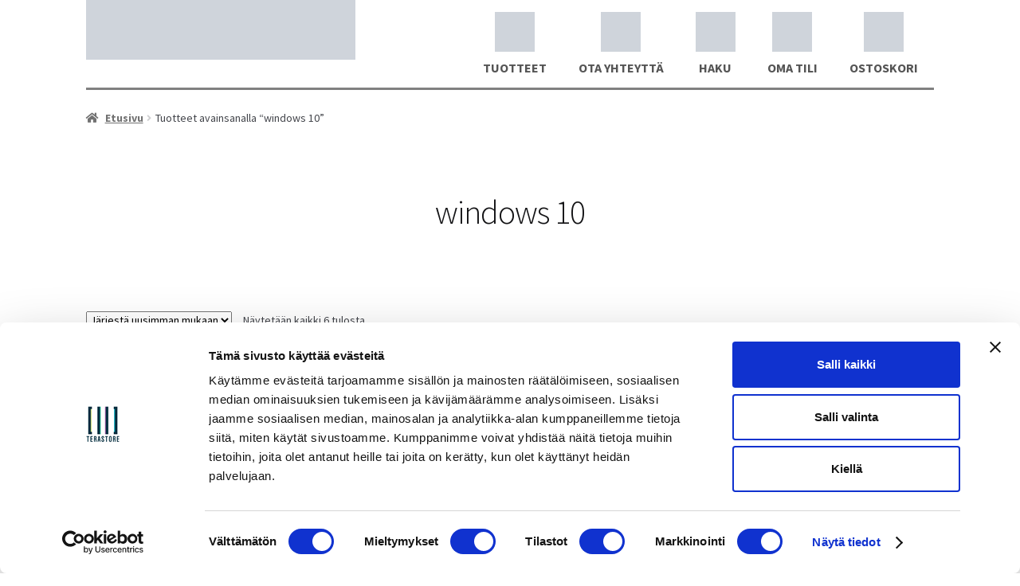

--- FILE ---
content_type: text/html; charset=UTF-8
request_url: https://terastore.fi/tuote-avainsana/windows-10/
body_size: 35664
content:
<!doctype html><html lang="fi" prefix="og: https://ogp.me/ns#"><head><meta charset="UTF-8"><meta name="viewport" content="width=device-width, initial-scale=1"><link rel="profile" href="http://gmpg.org/xfn/11"><link rel="pingback" href="https://terastore.fi/xmlrpc.php"> <script type="text/javascript" data-cookieconsent="ignore">window.dataLayer = window.dataLayer || [];

	function gtag() {
		dataLayer.push(arguments);
	}

	gtag("consent", "default", {
		ad_personalization: "denied",
		ad_storage: "denied",
		ad_user_data: "denied",
		analytics_storage: "denied",
		functionality_storage: "denied",
		personalization_storage: "denied",
		security_storage: "granted",
		wait_for_update: 500,
	});
	gtag("set", "ads_data_redaction", true);
	gtag("set", "url_passthrough", true);</script> <script type="text/javascript"
		id="Cookiebot"
		src="https://consent.cookiebot.com/uc.js"
		data-implementation="wp"
		data-cbid="e3403827-8bf9-41c7-9437-7a533639e392"
						data-culture="FI"
				data-blockingmode="auto"
	></script> <style>img:is([sizes="auto" i], [sizes^="auto," i]) { contain-intrinsic-size: 3000px 1500px }</style><title>windows 10 -</title><meta name="robots" content="follow, noindex"/><meta property="og:locale" content="fi_FI" /><meta property="og:type" content="article" /><meta property="og:title" content="windows 10 -" /><meta property="og:url" content="https://terastore.fi/tuote-avainsana/windows-10/" /><meta property="og:site_name" content="TeraStore" /><meta property="article:publisher" content="https://www.facebook.com/TeraStoreFinland/" /><meta name="twitter:card" content="summary_large_image" /><meta name="twitter:title" content="windows 10 -" /><meta name="twitter:label1" content="Tuotteet" /><meta name="twitter:data1" content="9" /> <script type="application/ld+json" class="rank-math-schema-pro">{"@context":"https://schema.org","@graph":[{"@type":"Organization","@id":"https://terastore.fi/#organization","name":"TeraStore","sameAs":["https://www.facebook.com/TeraStoreFinland/"]},{"@type":"WebSite","@id":"https://terastore.fi/#website","url":"https://terastore.fi","name":"TeraStore","publisher":{"@id":"https://terastore.fi/#organization"},"inLanguage":"fi"},{"@type":"CollectionPage","@id":"https://terastore.fi/tuote-avainsana/windows-10/#webpage","url":"https://terastore.fi/tuote-avainsana/windows-10/","name":"windows 10 -","isPartOf":{"@id":"https://terastore.fi/#website"},"inLanguage":"fi"}]}</script> <link rel='dns-prefetch' href='//www.googletagmanager.com' /><link rel='dns-prefetch' href='//www.google.com' /><link rel='dns-prefetch' href='//wordpress.livechat.com' /><link rel='dns-prefetch' href='//fonts.googleapis.com' /><link rel="alternate" type="application/rss+xml" title="TeraStore &raquo; syöte" href="https://terastore.fi/feed/" /><link rel="alternate" type="application/rss+xml" title="TeraStore &raquo; kommenttien syöte" href="https://terastore.fi/comments/feed/" /><link rel="alternate" type="application/rss+xml" title="Syöte: TeraStore &raquo; windows 10 Avainsana" href="https://terastore.fi/tuote-avainsana/windows-10/feed/" /> <script>window._wpemojiSettings = {"baseUrl":"https:\/\/s.w.org\/images\/core\/emoji\/16.0.1\/72x72\/","ext":".png","svgUrl":"https:\/\/s.w.org\/images\/core\/emoji\/16.0.1\/svg\/","svgExt":".svg","source":{"concatemoji":"https:\/\/terastore.fi\/wp-includes\/js\/wp-emoji-release.min.js?ver=6.8.3"}};
/*! This file is auto-generated */
!function(s,n){var o,i,e;function c(e){try{var t={supportTests:e,timestamp:(new Date).valueOf()};sessionStorage.setItem(o,JSON.stringify(t))}catch(e){}}function p(e,t,n){e.clearRect(0,0,e.canvas.width,e.canvas.height),e.fillText(t,0,0);var t=new Uint32Array(e.getImageData(0,0,e.canvas.width,e.canvas.height).data),a=(e.clearRect(0,0,e.canvas.width,e.canvas.height),e.fillText(n,0,0),new Uint32Array(e.getImageData(0,0,e.canvas.width,e.canvas.height).data));return t.every(function(e,t){return e===a[t]})}function u(e,t){e.clearRect(0,0,e.canvas.width,e.canvas.height),e.fillText(t,0,0);for(var n=e.getImageData(16,16,1,1),a=0;a<n.data.length;a++)if(0!==n.data[a])return!1;return!0}function f(e,t,n,a){switch(t){case"flag":return n(e,"\ud83c\udff3\ufe0f\u200d\u26a7\ufe0f","\ud83c\udff3\ufe0f\u200b\u26a7\ufe0f")?!1:!n(e,"\ud83c\udde8\ud83c\uddf6","\ud83c\udde8\u200b\ud83c\uddf6")&&!n(e,"\ud83c\udff4\udb40\udc67\udb40\udc62\udb40\udc65\udb40\udc6e\udb40\udc67\udb40\udc7f","\ud83c\udff4\u200b\udb40\udc67\u200b\udb40\udc62\u200b\udb40\udc65\u200b\udb40\udc6e\u200b\udb40\udc67\u200b\udb40\udc7f");case"emoji":return!a(e,"\ud83e\udedf")}return!1}function g(e,t,n,a){var r="undefined"!=typeof WorkerGlobalScope&&self instanceof WorkerGlobalScope?new OffscreenCanvas(300,150):s.createElement("canvas"),o=r.getContext("2d",{willReadFrequently:!0}),i=(o.textBaseline="top",o.font="600 32px Arial",{});return e.forEach(function(e){i[e]=t(o,e,n,a)}),i}function t(e){var t=s.createElement("script");t.src=e,t.defer=!0,s.head.appendChild(t)}"undefined"!=typeof Promise&&(o="wpEmojiSettingsSupports",i=["flag","emoji"],n.supports={everything:!0,everythingExceptFlag:!0},e=new Promise(function(e){s.addEventListener("DOMContentLoaded",e,{once:!0})}),new Promise(function(t){var n=function(){try{var e=JSON.parse(sessionStorage.getItem(o));if("object"==typeof e&&"number"==typeof e.timestamp&&(new Date).valueOf()<e.timestamp+604800&&"object"==typeof e.supportTests)return e.supportTests}catch(e){}return null}();if(!n){if("undefined"!=typeof Worker&&"undefined"!=typeof OffscreenCanvas&&"undefined"!=typeof URL&&URL.createObjectURL&&"undefined"!=typeof Blob)try{var e="postMessage("+g.toString()+"("+[JSON.stringify(i),f.toString(),p.toString(),u.toString()].join(",")+"));",a=new Blob([e],{type:"text/javascript"}),r=new Worker(URL.createObjectURL(a),{name:"wpTestEmojiSupports"});return void(r.onmessage=function(e){c(n=e.data),r.terminate(),t(n)})}catch(e){}c(n=g(i,f,p,u))}t(n)}).then(function(e){for(var t in e)n.supports[t]=e[t],n.supports.everything=n.supports.everything&&n.supports[t],"flag"!==t&&(n.supports.everythingExceptFlag=n.supports.everythingExceptFlag&&n.supports[t]);n.supports.everythingExceptFlag=n.supports.everythingExceptFlag&&!n.supports.flag,n.DOMReady=!1,n.readyCallback=function(){n.DOMReady=!0}}).then(function(){return e}).then(function(){var e;n.supports.everything||(n.readyCallback(),(e=n.source||{}).concatemoji?t(e.concatemoji):e.wpemoji&&e.twemoji&&(t(e.twemoji),t(e.wpemoji)))}))}((window,document),window._wpemojiSettings);</script> <style id="litespeed-ccss">ul{box-sizing:border-box}:root{--wp--preset--font-size--normal:16px;--wp--preset--font-size--huge:42px}div.product-search{box-sizing:border-box;display:block;float:none;list-style:none;margin:0;padding:0;position:relative}div.product-search-form{display:block;float:none;position:relative;width:100%}div.product-search-form input{width:100%}div.product-search div.product-search-form form.product-search-form{padding:0;margin:0;border:0}div.product-search-results{box-sizing:border-box;display:block;left:0;margin:0;padding:0;position:relative;top:0;border:0}div.product-search-results-content{display:block;float:none;height:auto;overflow-x:hidden;overflow-y:auto;position:static;z-index:auto;width:100%;padding:0;margin:0;background:#fff;border:1px solid #ccc}div.product-search-results-content:empty{border:0}div.product-search.floating div.product-search-results-content{position:absolute;z-index:99999}div.product-search-form span.product-search-field-clear{position:absolute;right:0;height:1px;overflow:visible;margin:auto 0;top:-1em;bottom:.5em;padding:0 .5em}div.product-search-form span.product-search-field-clear:after{content:"\d7"}.product-search input[type=text].product-search-field{margin:0}.product-search input[type=text].product-search-field{display:inline-block}.product-search .product-search-results-content{display:none}body{--wp--preset--color--black:#000;--wp--preset--color--cyan-bluish-gray:#abb8c3;--wp--preset--color--white:#fff;--wp--preset--color--pale-pink:#f78da7;--wp--preset--color--vivid-red:#cf2e2e;--wp--preset--color--luminous-vivid-orange:#ff6900;--wp--preset--color--luminous-vivid-amber:#fcb900;--wp--preset--color--light-green-cyan:#7bdcb5;--wp--preset--color--vivid-green-cyan:#00d084;--wp--preset--color--pale-cyan-blue:#8ed1fc;--wp--preset--color--vivid-cyan-blue:#0693e3;--wp--preset--color--vivid-purple:#9b51e0;--wp--preset--gradient--vivid-cyan-blue-to-vivid-purple:linear-gradient(135deg,rgba(6,147,227,1) 0%,#9b51e0 100%);--wp--preset--gradient--light-green-cyan-to-vivid-green-cyan:linear-gradient(135deg,#7adcb4 0%,#00d082 100%);--wp--preset--gradient--luminous-vivid-amber-to-luminous-vivid-orange:linear-gradient(135deg,rgba(252,185,0,1) 0%,rgba(255,105,0,1) 100%);--wp--preset--gradient--luminous-vivid-orange-to-vivid-red:linear-gradient(135deg,rgba(255,105,0,1) 0%,#cf2e2e 100%);--wp--preset--gradient--very-light-gray-to-cyan-bluish-gray:linear-gradient(135deg,#eee 0%,#a9b8c3 100%);--wp--preset--gradient--cool-to-warm-spectrum:linear-gradient(135deg,#4aeadc 0%,#9778d1 20%,#cf2aba 40%,#ee2c82 60%,#fb6962 80%,#fef84c 100%);--wp--preset--gradient--blush-light-purple:linear-gradient(135deg,#ffceec 0%,#9896f0 100%);--wp--preset--gradient--blush-bordeaux:linear-gradient(135deg,#fecda5 0%,#fe2d2d 50%,#6b003e 100%);--wp--preset--gradient--luminous-dusk:linear-gradient(135deg,#ffcb70 0%,#c751c0 50%,#4158d0 100%);--wp--preset--gradient--pale-ocean:linear-gradient(135deg,#fff5cb 0%,#b6e3d4 50%,#33a7b5 100%);--wp--preset--gradient--electric-grass:linear-gradient(135deg,#caf880 0%,#71ce7e 100%);--wp--preset--gradient--midnight:linear-gradient(135deg,#020381 0%,#2874fc 100%);--wp--preset--font-size--small:14px;--wp--preset--font-size--medium:23px;--wp--preset--font-size--large:26px;--wp--preset--font-size--x-large:42px;--wp--preset--font-size--normal:16px;--wp--preset--font-size--huge:37px;--wp--preset--spacing--20:.44rem;--wp--preset--spacing--30:.67rem;--wp--preset--spacing--40:1rem;--wp--preset--spacing--50:1.5rem;--wp--preset--spacing--60:2.25rem;--wp--preset--spacing--70:3.38rem;--wp--preset--spacing--80:5.06rem;--wp--preset--shadow--natural:6px 6px 9px rgba(0,0,0,.2);--wp--preset--shadow--deep:12px 12px 50px rgba(0,0,0,.4);--wp--preset--shadow--sharp:6px 6px 0px rgba(0,0,0,.2);--wp--preset--shadow--outlined:6px 6px 0px -3px rgba(255,255,255,1),6px 6px rgba(0,0,0,1);--wp--preset--shadow--crisp:6px 6px 0px rgba(0,0,0,1)}button.pswp__button{box-shadow:none!important;background-image:url(/wp-content/plugins/woocommerce/assets/css/photoswipe/default-skin/default-skin.png)!important}button.pswp__button,button.pswp__button--arrow--left:before,button.pswp__button--arrow--right:before{background-color:transparent!important}button.pswp__button--arrow--left,button.pswp__button--arrow--right{background-image:none!important}.pswp{display:none;position:absolute;width:100%;height:100%;left:0;top:0;overflow:hidden;-ms-touch-action:none;touch-action:none;z-index:1500;-webkit-text-size-adjust:100%;-webkit-backface-visibility:hidden;outline:0}.pswp *{-webkit-box-sizing:border-box;box-sizing:border-box}.pswp__bg{position:absolute;left:0;top:0;width:100%;height:100%;background:#000;opacity:0;-webkit-transform:translateZ(0);transform:translateZ(0);-webkit-backface-visibility:hidden;will-change:opacity}.pswp__scroll-wrap{position:absolute;left:0;top:0;width:100%;height:100%;overflow:hidden}.pswp__container{-ms-touch-action:none;touch-action:none;position:absolute;left:0;right:0;top:0;bottom:0}.pswp__container{-webkit-touch-callout:none}.pswp__bg{will-change:opacity}.pswp__container{-webkit-backface-visibility:hidden}.pswp__item{position:absolute;left:0;right:0;top:0;bottom:0;overflow:hidden}.pswp__button{width:44px;height:44px;position:relative;background:0 0;overflow:visible;-webkit-appearance:none;display:block;border:0;padding:0;margin:0;float:right;opacity:.75;-webkit-box-shadow:none;box-shadow:none}.pswp__button::-moz-focus-inner{padding:0;border:0}.pswp__button,.pswp__button--arrow--left:before,.pswp__button--arrow--right:before{background:url(/wp-content/plugins/woocommerce/assets/css/photoswipe/default-skin/default-skin.png) 0 0 no-repeat;background-size:264px 88px;width:44px;height:44px}.pswp__button--close{background-position:0 -44px}.pswp__button--share{background-position:-44px -44px}.pswp__button--fs{display:none}.pswp__button--zoom{display:none;background-position:-88px 0}.pswp__button--arrow--left,.pswp__button--arrow--right{background:0 0;top:50%;margin-top:-50px;width:70px;height:100px;position:absolute}.pswp__button--arrow--left{left:0}.pswp__button--arrow--right{right:0}.pswp__button--arrow--left:before,.pswp__button--arrow--right:before{content:'';top:35px;background-color:rgba(0,0,0,.3);height:30px;width:32px;position:absolute}.pswp__button--arrow--left:before{left:6px;background-position:-138px -44px}.pswp__button--arrow--right:before{right:6px;background-position:-94px -44px}.pswp__share-modal{display:block;background:rgba(0,0,0,.5);width:100%;height:100%;top:0;left:0;padding:10px;position:absolute;z-index:1600;opacity:0;-webkit-backface-visibility:hidden;will-change:opacity}.pswp__share-modal--hidden{display:none}.pswp__share-tooltip{z-index:1620;position:absolute;background:#fff;top:56px;border-radius:2px;display:block;width:auto;right:44px;-webkit-box-shadow:0 2px 5px rgba(0,0,0,.25);box-shadow:0 2px 5px rgba(0,0,0,.25);-webkit-transform:translateY(6px);-ms-transform:translateY(6px);transform:translateY(6px);-webkit-backface-visibility:hidden;will-change:transform}.pswp__counter{position:absolute;left:0;top:0;height:44px;font-size:13px;line-height:44px;color:#fff;opacity:.75;padding:0 10px}.pswp__caption{position:absolute;left:0;bottom:0;width:100%;min-height:44px}.pswp__caption__center{text-align:left;max-width:420px;margin:0 auto;font-size:13px;padding:10px;line-height:20px;color:#ccc}.pswp__preloader{width:44px;height:44px;position:absolute;top:0;left:50%;margin-left:-22px;opacity:0;will-change:opacity;direction:ltr}.pswp__preloader__icn{width:20px;height:20px;margin:12px}@media screen and (max-width:1024px){.pswp__preloader{position:relative;left:auto;top:auto;margin:0;float:right}}.pswp__ui{-webkit-font-smoothing:auto;visibility:visible;opacity:1;z-index:1550}.pswp__top-bar{position:absolute;left:0;top:0;height:44px;width:100%}.pswp__caption,.pswp__top-bar{-webkit-backface-visibility:hidden;will-change:opacity}.pswp__caption,.pswp__top-bar{background-color:rgba(0,0,0,.5)}.pswp__ui--hidden .pswp__button--arrow--left,.pswp__ui--hidden .pswp__button--arrow--right,.pswp__ui--hidden .pswp__caption,.pswp__ui--hidden .pswp__top-bar{opacity:.001}#required_addons_validation_message{margin:0 0 30px;display:none}.wc-pao-addon{padding:0 2px}.wc-pao-addon .wc-pao-addon-name{margin:0;display:inline-block}.wc-pao-addon label.wc-pao-addon-name{font-weight:700}.wc-pao-addon .wc-pao-addon-description{font-style:italic}.wc-pao-addon .wc-pao-addon-wrap{margin:.5em 0 0}.wc-pao-addon .wc-pao-addon-wrap select{font-size:1em;width:auto;min-width:50%}.wc-pao-addon .wc-pao-addon-wrap .wc-pao-addon-checkbox{align-self:center;margin-right:4px}.woocommerce .wc-pao-addon .wc-pao-addon-wrap label{display:inline}html{font-family:sans-serif;-ms-text-size-adjust:100%;-webkit-text-size-adjust:100%}body{margin:0}header,main,nav{display:block}a{background-color:rgba(0,0,0,0)}h1{font-size:2em;margin:.67em 0}img{border:0}button,input,select{color:inherit;font:inherit;margin:0}button{overflow:visible}button,select{text-transform:none}button{-webkit-appearance:button}button::-moz-focus-inner,input::-moz-focus-inner{border:0;padding:0}input{line-height:normal}input[type=checkbox]{box-sizing:border-box;padding:0}body{-ms-word-wrap:break-word;word-wrap:break-word}body,button,input{color:#43454b;font-family:"Source Sans Pro","HelveticaNeue-Light","Helvetica Neue Light","Helvetica Neue",Helvetica,Arial,"Lucida Grande",sans-serif;line-height:1.618;text-rendering:optimizeLegibility;font-weight:400}select{color:initial;font-family:"Source Sans Pro","HelveticaNeue-Light","Helvetica Neue Light","Helvetica Neue",Helvetica,Arial,"Lucida Grande",sans-serif;max-width:100%}h1{clear:both;font-weight:300;margin:0 0 .5407911001em;color:#131315}h1{font-size:2.617924em;line-height:1.214;letter-spacing:-1px}p{margin:0 0 1.41575em}ul{margin:0 0 1.41575em 3em;padding:0}ul{list-style:disc}li>ul{margin-bottom:0;margin-left:1em}i{font-style:italic}img{height:auto;max-width:100%;display:block;border-radius:3px}a{color:#2c2d33;text-decoration:none}*{box-sizing:border-box}body{background-color:#fff;overflow-x:hidden}.site{overflow-x:hidden}.site-header{background-color:#2c2d33;padding-top:1.618em;padding-bottom:1.618em;color:#9aa0a7;background-position:center center;position:relative;z-index:999;border-bottom:1px solid rgba(0,0,0,0)}.site-header .widget{margin-bottom:0}.site-main{margin-bottom:2.617924em}.site-content{outline:none}.site-footer a{color:#2c2d33;text-decoration:underline}.site-header:before,.site-header:after,.site-content:before,.site-content:after{content:"";display:table}.site-header:after,.site-content:after{clear:both}form{margin-bottom:1.618em}button,input,select{font-size:100%;margin:0}button{border:0;border-radius:0;background:0 0;background-color:#43454b;border-color:#43454b;color:#fff;padding:.6180469716em 1.41575em;text-decoration:none;font-weight:600;text-shadow:none;display:inline-block;-webkit-appearance:none}button:after{display:none}input[type=checkbox]{padding:0}input[type=checkbox]+label{margin:0 0 0 .3819820591em}button::-moz-focus-inner,input::-moz-focus-inner{border:0;padding:0}input[type=text]{padding:.6180469716em;background-color:#f2f2f2;color:#43454b;border:0;-webkit-appearance:none;box-sizing:border-box;font-weight:400;box-shadow:inset 0 1px 1px rgba(0,0,0,.125)}label{font-weight:400}.widget{margin:0 0 3.706325903em}.widget_product_search form:not(.wp-block-search){position:relative}.widget_product_search form:not(.wp-block-search) input[type=text]{width:100%}@media (min-width:768px){.site-header{padding-top:2.617924em;padding-bottom:0}.site-search{margin-bottom:1.41575em}.col-full{max-width:66.4989378333em;margin-left:auto;margin-right:auto;padding:0 2.617924em;box-sizing:content-box}.col-full:before,.col-full:after{content:"";display:table}.col-full:after{clear:both}.col-full:after{content:" ";display:block;clear:both}.site-content:before,.site-content:after{content:"";display:table}.site-content:after{clear:both}.content-area{width:73.9130434783%;float:left;margin-right:4.347826087%}.right-sidebar .content-area{width:73.9130434783%;float:left;margin-right:4.347826087%}.storefront-full-width-content .content-area{width:100%;float:left;margin-left:0;margin-right:0}.content-area{margin-bottom:2.617924em}}@media (max-width:66.4989378333em){.col-full{margin-left:2.617924em;margin-right:2.617924em;padding:0}}@media (max-width:568px){.col-full{margin-left:1.41575em;margin-right:1.41575em;padding:0}}.site-header,.storefront-handheld-footer-bar,.storefront-handheld-footer-bar ul li>a,.storefront-handheld-footer-bar ul li.search .site-search{background-color:#004966}.site-header,.storefront-handheld-footer-bar{color:#404040}h1{color:#333}body{color:#6d6d6d}a{color:#7f54b3}button{background-color:#019501;border-color:#019501;color:#333}.site-footer a:not(.button):not(.components-button){color:#118286}.site-footer .storefront-handheld-footer-bar a:not(.button):not(.components-button){color:#333}@media screen and (min-width:768px){.site-header{border-bottom-color:#003a57}}.fa,.fas,.far,.fab{-moz-osx-font-smoothing:grayscale;-webkit-font-smoothing:antialiased;display:inline-block;font-style:normal;font-variant:normal;text-rendering:auto;line-height:1}.fa-lg{font-size:1.3333333333em;line-height:.75em;vertical-align:-.0667em}.fa-fw{text-align:center;width:1.25em}.fa-bars:before{content:""}.fa-envelope:before{content:""}.fa-phone:before{content:""}.fa-times:before{content:""}.fa-weixin:before{content:""}.fab{font-family:"Font Awesome 5 Brands";font-weight:400}.fa,.fas{font-family:"Font Awesome 5 Free";font-weight:900}.site-search .widget_product_search form input[type=text]{padding-left:2.617924em}.widget_product_search form:not(.wp-block-search):before{-webkit-font-smoothing:antialiased;-moz-osx-font-smoothing:grayscale;display:inline-block;font-style:normal;font-variant:normal;font-weight:400;line-height:1;font-family:"Font Awesome 5 Free";font-weight:900;line-height:inherit;vertical-align:baseline;content:"";position:absolute;top:1em;left:1em;line-height:1}.widget_product_search form:not(.wp-block-search) input[type=text]{padding-left:2.617924em}.storefront-handheld-footer-bar ul li>a:before{-webkit-font-smoothing:antialiased;-moz-osx-font-smoothing:grayscale;display:inline-block;font-style:normal;font-variant:normal;font-weight:400;line-height:1;font-family:"Font Awesome 5 Free";font-weight:900;line-height:inherit;vertical-align:baseline;position:absolute;top:0;left:0;right:0;bottom:0;text-align:center;line-height:2.618046972;font-size:1.618em;text-indent:0;display:block}.storefront-handheld-footer-bar ul li.search>a:before{content:""}.storefront-handheld-footer-bar ul li.my-account>a:before{content:""}.storefront-handheld-footer-bar ul li.cart>a:before{content:""}.single-product .pswp__button{background-color:rgba(0,0,0,0)}.woocommerce-breadcrumb a:first-of-type:before{-webkit-font-smoothing:antialiased;-moz-osx-font-smoothing:grayscale;display:inline-block;font-style:normal;font-variant:normal;font-weight:400;line-height:1;font-family:"Font Awesome 5 Free";font-weight:900;line-height:inherit;vertical-align:baseline;content:"";margin-right:.5407911001em}.woocommerce-breadcrumb .breadcrumb-separator{text-indent:-9999px;position:relative;display:inline-block;padding:0 6.8535260698em}.woocommerce-breadcrumb .breadcrumb-separator:after{-webkit-font-smoothing:antialiased;-moz-osx-font-smoothing:grayscale;display:inline-block;font-style:normal;font-variant:normal;font-weight:400;line-height:1;font-family:"Font Awesome 5 Free";font-weight:900;line-height:inherit;vertical-align:baseline;content:"";display:block;font-size:.875em;text-indent:0;line-height:initial;position:absolute;top:50%;left:50%;width:1em;height:1em;transform:translateX(-50%) translateY(-50%);text-align:center;opacity:.25}.site-search{font-size:.875em;clear:both;display:none}.site-search .widget_product_search input[type=text]{padding:1em 1.41575em;line-height:1}.site-search .widget_product_search form:before{top:1.15em;left:1.15em}.storefront-handheld-footer-bar{position:fixed;bottom:0;left:0;right:0;border-top:1px solid rgba(255,255,255,.2);box-shadow:0 0 6px rgba(0,0,0,.7);z-index:9999}.storefront-handheld-footer-bar:before,.storefront-handheld-footer-bar:after{content:"";display:table}.storefront-handheld-footer-bar:after{clear:both}.storefront-handheld-footer-bar ul{margin:0}.storefront-handheld-footer-bar ul li{display:inline-block;float:left;text-align:center}.storefront-handheld-footer-bar ul li:last-child>a{border-right:0}.storefront-handheld-footer-bar ul li>a{height:4.235801032em;display:block;position:relative;text-indent:-9999px;z-index:999;border-right:1px solid rgba(255,255,255,.2);overflow:hidden}.storefront-handheld-footer-bar ul li.search .site-search{position:absolute;bottom:-2em;left:0;right:0;padding:1em;z-index:1;display:block}.storefront-handheld-footer-bar ul li.search .site-search,.storefront-handheld-footer-bar ul li.search .widget,.storefront-handheld-footer-bar ul li.search form{margin-bottom:0}.storefront-handheld-footer-bar ul li.cart .count{text-indent:0;display:block;width:2em;height:2em;line-height:2;box-sizing:content-box;font-size:.75em;position:absolute;top:.875em;left:50%;border-radius:100%;border:1px solid}.storefront-handheld-footer-bar ul.columns-4 li{width:25%}.single-product .pswp__button{background-color:rgba(0,0,0,0)}.single-product div.product{position:relative;overflow:hidden}.single-product div.product:before,.single-product div.product:after{content:"";display:table}.single-product div.product:after{clear:both}.single-product div.product .images,.single-product div.product .summary,.single-product div.product .woocommerce-product-gallery{margin-bottom:2.617924em;margin-top:0}.single-product div.product .woocommerce-product-gallery{position:relative}.single-product div.product .woocommerce-product-gallery img{margin:0}.single-product div.product form.cart{margin-bottom:1.618em;padding:1em 0}.single-product div.product form.cart:before,.single-product div.product form.cart:after{content:"";display:table}.single-product div.product form.cart:after{clear:both}.single-product div.product p.price{font-size:1.41575em;margin:1.41575em 0}.storefront-breadcrumb{margin:0 0 1.618em;padding:1em 0}.woocommerce-breadcrumb{font-size:.875em}.woocommerce-breadcrumb a{text-decoration:underline}.woocommerce-breadcrumb .breadcrumb-separator{display:inline-block;padding:0 .5407911001em}.form-row label{display:block}.form-row input,.form-row select{width:100%}.form-row input[type=checkbox]{width:auto}.form-row-wide{clear:both;width:100%}.woocommerce-tabs{overflow:hidden;padding:1em 0}.woocommerce-tabs:before,.woocommerce-tabs:after{content:"";display:table}.woocommerce-tabs:after{clear:both}.woocommerce-info{margin-bottom:2.617924em;background-color:#0f834d;margin-left:0;border-radius:2px;color:#fff;clear:both;border-left:.6180469716em solid rgba(0,0,0,.15);padding:1em 2em 1em 3.5em;position:relative;list-style:none outside}.woocommerce-info:before,.woocommerce-info:after{content:"";display:table}.woocommerce-info:after{clear:both}.woocommerce-info:before{font-family:"Font Awesome 5 Free";content:"";display:inline-block;position:absolute;top:1.05em;left:1.5em;color:#fff}.woocommerce-info{background-color:#3d9cd2}@media (min-width:768px){.storefront-handheld-footer-bar{display:none}.storefront-breadcrumb{padding:1.41575em 0;margin:0 0 3.706325903em}.site-search{display:block}.site-search form{margin:0}.single-product div.product .images{width:41.1764705882%;float:left;margin-right:5.8823529412%;margin-bottom:3.706325903em}.single-product div.product .woocommerce-product-gallery{width:41.1764705882%;float:left;margin-right:5.8823529412%;margin-bottom:3.706325903em}.single-product div.product .summary{width:52.9411764706%;float:right;margin-right:0}.single-product div.product .woocommerce-tabs{clear:both}.storefront-full-width-content.single-product div.product .images{width:39.1304347826%;float:left;margin-right:4.347826087%;margin-bottom:3.706325903em}.storefront-full-width-content.single-product div.product .woocommerce-product-gallery{width:39.1304347826%;float:left;margin-right:4.347826087%;margin-bottom:3.706325903em}.storefront-full-width-content.single-product div.product .summary{width:56.5217391304%;float:right;margin-right:0;margin-bottom:3.706325903em}.storefront-full-width-content.single-product div.product .woocommerce-tabs{clear:both}.woocommerce-tabs{padding-top:2.617924em;padding-bottom:2.617924em}}.storefront-handheld-footer-bar ul li.cart .count{background-color:#333;color:#004966;border-color:#004966}.widget_product_search form:before{color:#6d6d6d}.woocommerce-breadcrumb a{color:#727272}.woocommerce-info{background-color:#3d9cd2!important;color:#fff!important}.ubermenu,.ubermenu .ubermenu-column,.ubermenu .ubermenu-image,.ubermenu .ubermenu-item,.ubermenu .ubermenu-nav,.ubermenu .ubermenu-retractor,.ubermenu .ubermenu-submenu,.ubermenu .ubermenu-tabs,.ubermenu .ubermenu-target,.ubermenu-responsive-toggle{margin:0;padding:0;left:auto;right:auto;top:auto;bottom:auto;text-indent:0;clip:auto;position:static;background:0 0;text-transform:none;overflow:visible;z-index:10;-webkit-box-shadow:none;-moz-box-shadow:none;-o-box-shadow:none;box-shadow:none;-webkit-box-sizing:border-box;-moz-box-sizing:border-box;-ms-box-sizing:border-box;-o-box-sizing:border-box;box-sizing:border-box;vertical-align:top;line-height:1.3em;border:none;border-radius:0}.ubermenu,.ubermenu .ubermenu-column,.ubermenu .ubermenu-item,.ubermenu .ubermenu-nav,.ubermenu .ubermenu-retractor,.ubermenu .ubermenu-submenu,.ubermenu .ubermenu-tabs,.ubermenu .ubermenu-target,.ubermenu-responsive-toggle{height:auto;width:auto;max-height:none;min-height:0}.ubermenu .ubermenu-image,.ubermenu .ubermenu-submenu-drop{-webkit-backface-visibility:hidden;-moz-backface-visibility:hidden;backface-visibility:hidden;-moz-transform:translateZ(0);-webkit-transform:translateZ(0)}.ubermenu{display:block;background:#fff;line-height:1.3em;text-align:left}.ubermenu-bound{position:relative}.ubermenu,.ubermenu-nav{overflow:visible!important;z-index:100}.ubermenu-nav{text-align:inherit}.ubermenu-nav,.ubermenu-submenu{display:block;margin:0;padding:0;list-style:none}.ubermenu-responsive-toggle{display:none;text-decoration:none;max-width:100%}.ubermenu-responsive-toggle .fas{width:1.3em;text-align:center;margin-right:.6em}.ubermenu-responsive-toggle-content-align-left{text-align:left}.ubermenu-bar-align-full{clear:both}.ubermenu .ubermenu-item{text-align:left;display:inline-block;vertical-align:top}.ubermenu .ubermenu-item-level-0{vertical-align:bottom;-moz-backface-visibility:visible;backface-visibility:visible}.ubermenu .ubermenu-item.ubermenu-item-level-0{float:none}.ubermenu-items-align-left.ubermenu-horizontal .ubermenu-item.ubermenu-item-level-0{float:left}.ubermenu.ubermenu-horizontal .ubermenu-item.ubermenu-align-right{float:right}body:not(.rtl) .ubermenu.ubermenu-horizontal .ubermenu-item-level-0:first-child>.ubermenu-target{border-left:none}.ubermenu .ubermenu-custom-content-padded,.ubermenu .ubermenu-retractor,.ubermenu .ubermenu-submenu-type-stack>.ubermenu-item-normal>.ubermenu-target,.ubermenu .ubermenu-target,.ubermenu .ubermenu-widget,.ubermenu-responsive-toggle{padding:15px 20px}.ubermenu .ubermenu-submenu .ubermenu-submenu-type-stack{width:auto}.ubermenu .ubermenu-autocolumn,.ubermenu .ubermenu-submenu-type-stack{padding-top:10px;padding-bottom:10px}.ubermenu .ubermenu-item-type-column>.ubermenu-submenu-type-stack{padding-top:0}.ubermenu .ubermenu-item-type-column>.ubermenu-submenu-type-stack>.ubermenu-item-normal:first-child{margin-top:10px}.ubermenu .ubermenu-submenu-type-stack>.ubermenu-item-normal>.ubermenu-target{padding-top:5px;padding-bottom:5px}.ubermenu .ubermenu-target{display:block;text-decoration:none;position:relative}.ubermenu .ubermenu-target-with-image{overflow:hidden}.ubermenu .ubermenu-submenu .ubermenu-target{backface-visibility:hidden}.ubermenu .ubermenu-target-text{display:inline-block;vertical-align:baseline;font-family:inherit;font-weight:inherit;color:inherit}.ubermenu .ubermenu-target-with-image>.ubermenu-target-text{display:block;clear:none}.ubermenu .ubermenu-item.ubermenu-disable-padding>.ubermenu-target{padding:0}.ubermenu .ubermenu-image{display:block;max-width:100%;opacity:1}.ubermenu .ubermenu-image:not(.ubermenu-image-lazyload){height:auto}.ubermenu .ubermenu-item-layout-image_above>.ubermenu-image{margin-bottom:10px}.ubermenu .ubermenu-content-align-center{text-align:center}.ubermenu .ubermenu-content-align-center>.ubermenu-image{float:none;margin-left:auto;margin-right:auto}.ubermenu .ubermenu-column{max-width:100%}.ubermenu .ubermenu-item .ubermenu-submenu-drop{position:absolute;z-index:500;top:-10000px;height:0;max-height:0;visibility:hidden;overflow:hidden}.ubermenu .ubermenu-item:not(.ubermenu-active) .ubermenu-submenu-drop{min-height:0!important}.ubermenu .ubermenu-item .ubermenu-submenu-drop{box-shadow:0 0 20px rgba(0,0,0,.15)}.ubermenu .ubermenu-item-level-0>.ubermenu-submenu-drop{clip:rect(0,5000px,5000px,-5000px)}.ubermenu-bound .ubermenu-submenu-type-mega{min-width:50%}.ubermenu .ubermenu-submenu-drop.ubermenu-submenu-align-left_edge_item{left:auto}.ubermenu .ubermenu-submenu-drop.ubermenu-submenu-align-full_width{left:0}.ubermenu .ubermenu-submenu-drop.ubermenu-submenu-align-right_edge_bar{right:0}.ubermenu .ubermenu-submenu-drop.ubermenu-submenu-align-full_width{width:100%}.ubermenu .ubermenu-retractor{display:block;clear:both;text-align:center}.ubermenu .ubermenu-submenu-type-stack>.ubermenu-item{display:block}.ubermenu .ubermenu-submenu-type-stack>.ubermenu-item.ubermenu-column-auto{width:100%;display:block;float:none;min-width:0}.ubermenu-transition-shift .ubermenu-item .ubermenu-submenu-drop{margin-top:20px;top:auto;opacity:0}.ubermenu:not(.ubermenu-transition-slide) .ubermenu-submenu.ubermenu-submenu-type-mega{max-height:600px;overflow-y:auto;-webkit-overflow-scrolling:touch}.ubermenu.ubermenu-disable-submenu-scroll .ubermenu-item>.ubermenu-submenu.ubermenu-submenu-type-mega{overflow:hidden}.ubermenu .ubermenu-submenu-type-flyout>.ubermenu-item{display:block;float:none;position:relative;min-width:150px;clear:both}.ubermenu .ubermenu-submenu .ubermenu-submenu-type-flyout{min-width:100%}.ubermenu:not(.ubermenu-transition-slide) .ubermenu-submenu.ubermenu-submenu-type-flyout{max-height:99999px}.ubermenu .ubermenu-submenu .ubermenu-submenu-type-flyout{margin-top:-1px;top:0;left:100%;min-width:0;clip:rect(-10px,5000px,5000px,0)}.ubermenu.ubermenu-horizontal .ubermenu-item-level-1:first-child>.ubermenu-submenu-type-flyout{border-top:none}.ubermenu .ubermenu-submenu .ubermenu-column{display:block;float:left;width:auto}.ubermenu .ubermenu-submenu .ubermenu-column-auto{min-width:100px;width:auto}.ubermenu .ubermenu-nav .ubermenu-column-full{width:100%}.ubermenu .ubermenu-nav .ubermenu-column-1-3{width:33.33%}.ubermenu .ubermenu-nav .ubermenu-column-1-4{width:25%}.ubermenu .ubermenu-nav .ubermenu-column-3-4{width:75%}.ubermenu .ubermenu-autoclear>.ubermenu-column-full{clear:both}.ubermenu .ubermenu-tabs{position:relative;width:100%}.ubermenu .ubermenu-tabs-group{border-style:solid}.ubermenu .ubermenu-tab .ubermenu-tab-content-panel{position:absolute;display:none}.ubermenu .ubermenu-tab .ubermenu-tab-content-panel,.ubermenu .ubermenu-tab>.ubermenu-target{border-width:0;border-style:solid}.ubermenu-nojs .ubermenu-tabs-show-default>.ubermenu-tabs-group>.ubermenu-tab:first-child>.ubermenu-tab-content-panel{display:block}.ubermenu .ubermenu-tab-layout-left>.ubermenu-tabs-group{float:left;border-width:0 1px 0 0}.ubermenu .ubermenu-tab-layout-left>.ubermenu-tabs-group>.ubermenu-tab>.ubermenu-tab-content-panel{right:0;top:0}.ubermenu .ubermenu-column:after,.ubermenu .ubermenu-content-block:after,.ubermenu .ubermenu-image:after,.ubermenu .ubermenu-submenu:after,.ubermenu .ubermenu-tabs:after,.ubermenu:after{content:"";display:table;clear:both}.ubermenu{background:0 0}.ubermenu-submenu-drop{background:#fff}@media screen and (min-width:960px){.ubermenu-responsive-default.ubermenu{display:block!important}.ubermenu-responsive-default.ubermenu-responsive .ubermenu-item.ubermenu-hide-desktop{display:none!important}.ubermenu-responsive-default.ubermenu-responsive.ubermenu-retractors-responsive .ubermenu-retractor-mobile{display:none}}@media screen and (max-width:959px){.ubermenu-responsive-toggle{display:block}.ubermenu-responsive-default.ubermenu-responsive{width:100%;max-height:600px;visibility:visible;overflow:visible}.ubermenu-responsive-default.ubermenu-responsive.ubermenu{margin:0}.ubermenu-responsive-default.ubermenu-responsive.ubermenu .ubermenu-nav{display:block}.ubermenu-responsive-default.ubermenu-responsive.ubermenu-responsive-collapse{max-height:none;visibility:visible;overflow:visible}.ubermenu-responsive-default.ubermenu-responsive.ubermenu-responsive-collapse{max-height:0;overflow:hidden!important;visibility:hidden}.ubermenu-responsive-default.ubermenu-responsive.ubermenu-responsive-collapse:not(.ubermenu-in-transition){border-top-width:0;border-bottom-width:0}.ubermenu-responsive-default.ubermenu-responsive.ubermenu-responsive-collapse .ubermenu-item .ubermenu-submenu{display:none}.ubermenu-responsive-default.ubermenu-responsive .ubermenu-item-level-0{width:50%}.ubermenu-responsive-default.ubermenu-responsive .ubermenu-item.ubermenu-item-level-0>.ubermenu-target{border:none;box-shadow:none}.ubermenu-responsive-default.ubermenu-responsive .ubermenu-item.ubermenu-has-submenu-flyout{position:static}.ubermenu-responsive-default.ubermenu-responsive .ubermenu-nav .ubermenu-item .ubermenu-submenu.ubermenu-submenu-drop{width:100%;min-width:100%;max-width:100%;top:auto;left:0!important}.ubermenu-responsive-default.ubermenu-responsive .ubermenu-submenu.ubermenu-submenu-type-mega>.ubermenu-item.ubermenu-column{min-height:0;border-left:none;float:left;display:block}.ubermenu-responsive-default.ubermenu.ubermenu-responsive .ubermenu-column,.ubermenu-responsive-default.ubermenu.ubermenu-responsive .ubermenu-column-auto{min-width:50%}.ubermenu-responsive-default.ubermenu.ubermenu-responsive .ubermenu-autoclear>.ubermenu-column{clear:none}.ubermenu-responsive-default.ubermenu.ubermenu-responsive .ubermenu-column:nth-of-type(2n+1){clear:both}.ubermenu-responsive-default.ubermenu.ubermenu-responsive .ubermenu-tab,.ubermenu-responsive-default.ubermenu.ubermenu-responsive .ubermenu-tab-content-panel,.ubermenu-responsive-default.ubermenu.ubermenu-responsive .ubermenu-tabs,.ubermenu-responsive-default.ubermenu.ubermenu-responsive .ubermenu-tabs-group{width:100%;min-width:100%;max-width:100%;left:0}.ubermenu-responsive-default.ubermenu.ubermenu-responsive .ubermenu-tab-content-panel,.ubermenu-responsive-default.ubermenu.ubermenu-responsive .ubermenu-tabs{min-height:0!important}.ubermenu-responsive-default.ubermenu.ubermenu-responsive .ubermenu-tabs{z-index:15}.ubermenu-responsive-default.ubermenu.ubermenu-responsive .ubermenu-tab-content-panel{z-index:20}.ubermenu-responsive-default.ubermenu-responsive .ubermenu-tab{position:relative}.ubermenu-responsive-default.ubermenu-responsive .ubermenu-tab>.ubermenu-target{border-width:0 0 1px}.ubermenu-responsive-default.ubermenu-responsive .ubermenu-tabs>.ubermenu-tabs-group>.ubermenu-tab>.ubermenu-tab-content-panel{top:auto;border-width:1px}.ubermenu-responsive-default.ubermenu-responsive .ubermenu-submenu-type-stack .ubermenu-column,.ubermenu-responsive-default.ubermenu-responsive .ubermenu-submenu-type-stack .ubermenu-column-auto{width:100%;max-width:100%}.ubermenu-responsive-default.ubermenu-responsive .ubermenu-item.ubermenu-hide-mobile{display:none!important}.ubermenu-responsive-default.ubermenu.ubermenu-responsive .ubermenu-tabs{position:static}.ubermenu-responsive-default.ubermenu .ubermenu-tabs .ubermenu-tab-content-panel{box-shadow:0 5px 10px rgba(0,0,0,.075)}}@media screen and (max-width:480px){.ubermenu-responsive-default.ubermenu.ubermenu-responsive .ubermenu-item-level-0{width:100%}.ubermenu-responsive-default.ubermenu.ubermenu-responsive .ubermenu-column,.ubermenu-responsive-default.ubermenu.ubermenu-responsive .ubermenu-column-auto{min-width:100%}.ubermenu-responsive-default.ubermenu .ubermenu-autocolumn:not(:first-child),.ubermenu-responsive-default.ubermenu .ubermenu-autocolumn:not(:first-child) .ubermenu-submenu-type-stack{padding-top:0}.ubermenu-responsive-default.ubermenu .ubermenu-autocolumn:not(:last-child),.ubermenu-responsive-default.ubermenu .ubermenu-autocolumn:not(:last-child) .ubermenu-submenu-type-stack{padding-bottom:0}.ubermenu-responsive-default.ubermenu .ubermenu-autocolumn>.ubermenu-submenu-type-stack>.ubermenu-item-normal:first-child{margin-top:0}}.ubermenu-skin-white{font-size:12px;color:#888}.ubermenu-skin-white .ubermenu-target{color:#555}.ubermenu-skin-white.ubermenu-responsive-toggle{background:#fff;color:#555;font-size:12px;text-transform:none;font-weight:700}.ubermenu-skin-white{border:none;background:#fff}.ubermenu-skin-white .ubermenu-item-level-0>.ubermenu-target{font-weight:700;color:#555;text-transform:none;border-left:none}body:not(.rtl) .ubermenu-skin-white.ubermenu-horizontal .ubermenu-item-level-0:first-child>.ubermenu-target{box-shadow:none}.ubermenu-skin-white .ubermenu-submenu.ubermenu-submenu-drop{background:#fff;border:1px solid #e9e9e9}.ubermenu-skin-white.ubermenu-horizontal .ubermenu-item-level-0>.ubermenu-submenu-drop{border-top:1px solid #e9e9e9}.ubermenu-skin-white .ubermenu-tab-content-panel{background:#fff}.ubermenu-skin-white .ubermenu-submenu,.ubermenu-skin-white .ubermenu-submenu .ubermenu-target{color:#555}.ubermenu-skin-white .ubermenu-tabs-group,.ubermenu-skin-white .ubermenu-tab>.ubermenu-target,.ubermenu-skin-white .ubermenu-tab-content-panel{border-color:#eee}.ubermenu-skin-white .ubermenu-submenu-drop{border-bottom-width:3px}.ubermenu-skin-white{border-top:2px solid #222;border-bottom:1px solid #eee;border-left:none;border-right:none}.site-header{background-color:#fff;padding-top:0}.site-footer .storefront-handheld-footer-bar a:not(.button){color:#000}.ubermenu.ubermenu-main{border-bottom-color:gray!important;border-bottom-style:solid!important;border-bottom-width:3px!important}.ubermenu-skin-white{font-size:16px!important}.ts-contact-icon{color:#ff4c05;padding-right:15px}.summary span.amount{font-size:24px!important}.storefront-handheld-footer-bar ul li.livechat>a:before{content:'\f086';font-family:"Font Awesome 5 Free"}div.storefront-handheld-footer-bar a{background-color:#0071c5!important;color:#fff!important}a{font-weight:700!important}.content-area{width:100%!important}@media screen and (min-width:768px){.sp-header-active .sp-header-span-12{width:100%;float:left;margin-left:0;margin-right:0}.sp-header-active .sp-header-row:after{content:"";display:table;clear:both}.sp-header-active .sp-header-last{float:right;margin-right:0}}@media screen and (min-width:768px){.site-search:after{clear:both;content:"";display:table}}.ubermenu-main:not(.ubermenu-transition-slide) .ubermenu-submenu.ubermenu-submenu-type-mega{max-height:1200px}.ubermenu.ubermenu-main{background:0 0;border:none;box-shadow:none}.ubermenu.ubermenu-main .ubermenu-item-level-0>.ubermenu-target{border:none;box-shadow:none}.ubermenu.ubermenu-main.ubermenu-horizontal .ubermenu-submenu-drop.ubermenu-submenu-align-full_width{left:0}.ubermenu-main .ubermenu-item-normal>.ubermenu-target{font-size:16px}</style><script>!function(a){"use strict";var b=function(b,c,d){function e(a){return h.body?a():void setTimeout(function(){e(a)})}function f(){i.addEventListener&&i.removeEventListener("load",f),i.media=d||"all"}var g,h=a.document,i=h.createElement("link");if(c)g=c;else{var j=(h.body||h.getElementsByTagName("head")[0]).childNodes;g=j[j.length-1]}var k=h.styleSheets;i.rel="stylesheet",i.href=b,i.media="only x",e(function(){g.parentNode.insertBefore(i,c?g:g.nextSibling)});var l=function(a){for(var b=i.href,c=k.length;c--;)if(k[c].href===b)return a();setTimeout(function(){l(a)})};return i.addEventListener&&i.addEventListener("load",f),i.onloadcssdefined=l,l(f),i};"undefined"!=typeof exports?exports.loadCSS=b:a.loadCSS=b}("undefined"!=typeof global?global:this);!function(a){if(a.loadCSS){var b=loadCSS.relpreload={};if(b.support=function(){try{return a.document.createElement("link").relList.supports("preload")}catch(b){return!1}},b.poly=function(){for(var b=a.document.getElementsByTagName("link"),c=0;c<b.length;c++){var d=b[c];"preload"===d.rel&&"style"===d.getAttribute("as")&&(a.loadCSS(d.href,d,d.getAttribute("media")),d.rel=null)}},!b.support()){b.poly();var c=a.setInterval(b.poly,300);a.addEventListener&&a.addEventListener("load",function(){b.poly(),a.clearInterval(c)}),a.attachEvent&&a.attachEvent("onload",function(){a.clearInterval(c)})}}}(this);</script> <link data-optimized="1" data-asynced="1" as="style" onload="this.onload=null;this.rel='stylesheet'"  rel='preload' id='woo-carrier-agents-blocks-style-css' href='https://terastore.fi/wp-content/litespeed/css/d7008c2bf04fd38407d5f7ea6695053f.css?ver=7c222' media='all' /><noscript><link data-optimized="1" rel='stylesheet' href='https://terastore.fi/wp-content/litespeed/css/d7008c2bf04fd38407d5f7ea6695053f.css?ver=7c222' media='all' /></noscript><style id='wp-emoji-styles-inline-css'>img.wp-smiley, img.emoji {
		display: inline !important;
		border: none !important;
		box-shadow: none !important;
		height: 1em !important;
		width: 1em !important;
		margin: 0 0.07em !important;
		vertical-align: -0.1em !important;
		background: none !important;
		padding: 0 !important;
	}</style><link data-optimized="1" data-asynced="1" as="style" onload="this.onload=null;this.rel='stylesheet'"  rel='preload' id='wp-block-library-css' href='https://terastore.fi/wp-content/litespeed/css/bb213bd730451b41a7a016c111d26d9c.css?ver=0a549' media='all' /><noscript><link data-optimized="1" rel='stylesheet' href='https://terastore.fi/wp-content/litespeed/css/bb213bd730451b41a7a016c111d26d9c.css?ver=0a549' media='all' /></noscript><style id='wp-block-library-theme-inline-css'>.wp-block-audio :where(figcaption){color:#555;font-size:13px;text-align:center}.is-dark-theme .wp-block-audio :where(figcaption){color:#ffffffa6}.wp-block-audio{margin:0 0 1em}.wp-block-code{border:1px solid #ccc;border-radius:4px;font-family:Menlo,Consolas,monaco,monospace;padding:.8em 1em}.wp-block-embed :where(figcaption){color:#555;font-size:13px;text-align:center}.is-dark-theme .wp-block-embed :where(figcaption){color:#ffffffa6}.wp-block-embed{margin:0 0 1em}.blocks-gallery-caption{color:#555;font-size:13px;text-align:center}.is-dark-theme .blocks-gallery-caption{color:#ffffffa6}:root :where(.wp-block-image figcaption){color:#555;font-size:13px;text-align:center}.is-dark-theme :root :where(.wp-block-image figcaption){color:#ffffffa6}.wp-block-image{margin:0 0 1em}.wp-block-pullquote{border-bottom:4px solid;border-top:4px solid;color:currentColor;margin-bottom:1.75em}.wp-block-pullquote cite,.wp-block-pullquote footer,.wp-block-pullquote__citation{color:currentColor;font-size:.8125em;font-style:normal;text-transform:uppercase}.wp-block-quote{border-left:.25em solid;margin:0 0 1.75em;padding-left:1em}.wp-block-quote cite,.wp-block-quote footer{color:currentColor;font-size:.8125em;font-style:normal;position:relative}.wp-block-quote:where(.has-text-align-right){border-left:none;border-right:.25em solid;padding-left:0;padding-right:1em}.wp-block-quote:where(.has-text-align-center){border:none;padding-left:0}.wp-block-quote.is-large,.wp-block-quote.is-style-large,.wp-block-quote:where(.is-style-plain){border:none}.wp-block-search .wp-block-search__label{font-weight:700}.wp-block-search__button{border:1px solid #ccc;padding:.375em .625em}:where(.wp-block-group.has-background){padding:1.25em 2.375em}.wp-block-separator.has-css-opacity{opacity:.4}.wp-block-separator{border:none;border-bottom:2px solid;margin-left:auto;margin-right:auto}.wp-block-separator.has-alpha-channel-opacity{opacity:1}.wp-block-separator:not(.is-style-wide):not(.is-style-dots){width:100px}.wp-block-separator.has-background:not(.is-style-dots){border-bottom:none;height:1px}.wp-block-separator.has-background:not(.is-style-wide):not(.is-style-dots){height:2px}.wp-block-table{margin:0 0 1em}.wp-block-table td,.wp-block-table th{word-break:normal}.wp-block-table :where(figcaption){color:#555;font-size:13px;text-align:center}.is-dark-theme .wp-block-table :where(figcaption){color:#ffffffa6}.wp-block-video :where(figcaption){color:#555;font-size:13px;text-align:center}.is-dark-theme .wp-block-video :where(figcaption){color:#ffffffa6}.wp-block-video{margin:0 0 1em}:root :where(.wp-block-template-part.has-background){margin-bottom:0;margin-top:0;padding:1.25em 2.375em}</style><style id='classic-theme-styles-inline-css'>/*! This file is auto-generated */
.wp-block-button__link{color:#fff;background-color:#32373c;border-radius:9999px;box-shadow:none;text-decoration:none;padding:calc(.667em + 2px) calc(1.333em + 2px);font-size:1.125em}.wp-block-file__button{background:#32373c;color:#fff;text-decoration:none}</style><link data-optimized="1" data-asynced="1" as="style" onload="this.onload=null;this.rel='stylesheet'"  rel='preload' id='selectize-css' href='https://terastore.fi/wp-content/litespeed/css/8ec88b964a33e3eb8ceffb1f56149690.css?ver=9fff2' media='all' /><noscript><link data-optimized="1" rel='stylesheet' href='https://terastore.fi/wp-content/litespeed/css/8ec88b964a33e3eb8ceffb1f56149690.css?ver=9fff2' media='all' /></noscript><link data-optimized="1" data-asynced="1" as="style" onload="this.onload=null;this.rel='stylesheet'"  rel='preload' id='wps-price-slider-css' href='https://terastore.fi/wp-content/litespeed/css/aa456e32d28ed65b548c90dfef0afcab.css?ver=d30b9' media='all' /><noscript><link data-optimized="1" rel='stylesheet' href='https://terastore.fi/wp-content/litespeed/css/aa456e32d28ed65b548c90dfef0afcab.css?ver=d30b9' media='all' /></noscript><link data-optimized="1" data-asynced="1" as="style" onload="this.onload=null;this.rel='stylesheet'"  rel='preload' id='product-search-css' href='https://terastore.fi/wp-content/litespeed/css/fc2c642460629d3f083d8c9ffde7872c.css?ver=849b9' media='all' /><noscript><link data-optimized="1" rel='stylesheet' href='https://terastore.fi/wp-content/litespeed/css/fc2c642460629d3f083d8c9ffde7872c.css?ver=849b9' media='all' /></noscript><link data-optimized="1" data-asynced="1" as="style" onload="this.onload=null;this.rel='stylesheet'"  rel='preload' id='storefront-gutenberg-blocks-css' href='https://terastore.fi/wp-content/litespeed/css/8de969c93ba852c72af74fcbcf5a057e.css?ver=f11b3' media='all' /><noscript><link data-optimized="1" rel='stylesheet' href='https://terastore.fi/wp-content/litespeed/css/8de969c93ba852c72af74fcbcf5a057e.css?ver=f11b3' media='all' /></noscript><style id='storefront-gutenberg-blocks-inline-css'>.wp-block-button__link:not(.has-text-color) {
					color: #333333;
				}

				.wp-block-button__link:not(.has-text-color):hover,
				.wp-block-button__link:not(.has-text-color):focus,
				.wp-block-button__link:not(.has-text-color):active {
					color: #333333;
				}

				.wp-block-button__link:not(.has-background) {
					background-color: #019501;
				}

				.wp-block-button__link:not(.has-background):hover,
				.wp-block-button__link:not(.has-background):focus,
				.wp-block-button__link:not(.has-background):active {
					border-color: #007c00;
					background-color: #007c00;
				}

				.wc-block-grid__products .wc-block-grid__product .wp-block-button__link {
					background-color: #019501;
					border-color: #019501;
					color: #333333;
				}

				.wp-block-quote footer,
				.wp-block-quote cite,
				.wp-block-quote__citation {
					color: #6d6d6d;
				}

				.wp-block-pullquote cite,
				.wp-block-pullquote footer,
				.wp-block-pullquote__citation {
					color: #6d6d6d;
				}

				.wp-block-image figcaption {
					color: #6d6d6d;
				}

				.wp-block-separator.is-style-dots::before {
					color: #333333;
				}

				.wp-block-file a.wp-block-file__button {
					color: #333333;
					background-color: #019501;
					border-color: #019501;
				}

				.wp-block-file a.wp-block-file__button:hover,
				.wp-block-file a.wp-block-file__button:focus,
				.wp-block-file a.wp-block-file__button:active {
					color: #333333;
					background-color: #007c00;
				}

				.wp-block-code,
				.wp-block-preformatted pre {
					color: #6d6d6d;
				}

				.wp-block-table:not( .has-background ):not( .is-style-stripes ) tbody tr:nth-child(2n) td {
					background-color: #fdfdfd;
				}

				.wp-block-cover .wp-block-cover__inner-container h1:not(.has-text-color),
				.wp-block-cover .wp-block-cover__inner-container h2:not(.has-text-color),
				.wp-block-cover .wp-block-cover__inner-container h3:not(.has-text-color),
				.wp-block-cover .wp-block-cover__inner-container h4:not(.has-text-color),
				.wp-block-cover .wp-block-cover__inner-container h5:not(.has-text-color),
				.wp-block-cover .wp-block-cover__inner-container h6:not(.has-text-color) {
					color: #000000;
				}

				.wc-block-components-price-slider__range-input-progress,
				.rtl .wc-block-components-price-slider__range-input-progress {
					--range-color: #7f54b3;
				}

				/* Target only IE11 */
				@media all and (-ms-high-contrast: none), (-ms-high-contrast: active) {
					.wc-block-components-price-slider__range-input-progress {
						background: #7f54b3;
					}
				}

				.wc-block-components-button:not(.is-link) {
					background-color: #019501;
					color: #ffffff;
				}

				.wc-block-components-button:not(.is-link):hover,
				.wc-block-components-button:not(.is-link):focus,
				.wc-block-components-button:not(.is-link):active {
					background-color: #007c00;
					color: #ffffff;
				}

				.wc-block-components-button:not(.is-link):disabled {
					background-color: #019501;
					color: #ffffff;
				}

				.wc-block-cart__submit-container {
					background-color: #ffffff;
				}

				.wc-block-cart__submit-container::before {
					color: rgba(220,220,220,0.5);
				}

				.wc-block-components-order-summary-item__quantity {
					background-color: #ffffff;
					border-color: #6d6d6d;
					box-shadow: 0 0 0 2px #ffffff;
					color: #6d6d6d;
				}</style><style id='global-styles-inline-css'>:root{--wp--preset--aspect-ratio--square: 1;--wp--preset--aspect-ratio--4-3: 4/3;--wp--preset--aspect-ratio--3-4: 3/4;--wp--preset--aspect-ratio--3-2: 3/2;--wp--preset--aspect-ratio--2-3: 2/3;--wp--preset--aspect-ratio--16-9: 16/9;--wp--preset--aspect-ratio--9-16: 9/16;--wp--preset--color--black: #000000;--wp--preset--color--cyan-bluish-gray: #abb8c3;--wp--preset--color--white: #ffffff;--wp--preset--color--pale-pink: #f78da7;--wp--preset--color--vivid-red: #cf2e2e;--wp--preset--color--luminous-vivid-orange: #ff6900;--wp--preset--color--luminous-vivid-amber: #fcb900;--wp--preset--color--light-green-cyan: #7bdcb5;--wp--preset--color--vivid-green-cyan: #00d084;--wp--preset--color--pale-cyan-blue: #8ed1fc;--wp--preset--color--vivid-cyan-blue: #0693e3;--wp--preset--color--vivid-purple: #9b51e0;--wp--preset--gradient--vivid-cyan-blue-to-vivid-purple: linear-gradient(135deg,rgba(6,147,227,1) 0%,rgb(155,81,224) 100%);--wp--preset--gradient--light-green-cyan-to-vivid-green-cyan: linear-gradient(135deg,rgb(122,220,180) 0%,rgb(0,208,130) 100%);--wp--preset--gradient--luminous-vivid-amber-to-luminous-vivid-orange: linear-gradient(135deg,rgba(252,185,0,1) 0%,rgba(255,105,0,1) 100%);--wp--preset--gradient--luminous-vivid-orange-to-vivid-red: linear-gradient(135deg,rgba(255,105,0,1) 0%,rgb(207,46,46) 100%);--wp--preset--gradient--very-light-gray-to-cyan-bluish-gray: linear-gradient(135deg,rgb(238,238,238) 0%,rgb(169,184,195) 100%);--wp--preset--gradient--cool-to-warm-spectrum: linear-gradient(135deg,rgb(74,234,220) 0%,rgb(151,120,209) 20%,rgb(207,42,186) 40%,rgb(238,44,130) 60%,rgb(251,105,98) 80%,rgb(254,248,76) 100%);--wp--preset--gradient--blush-light-purple: linear-gradient(135deg,rgb(255,206,236) 0%,rgb(152,150,240) 100%);--wp--preset--gradient--blush-bordeaux: linear-gradient(135deg,rgb(254,205,165) 0%,rgb(254,45,45) 50%,rgb(107,0,62) 100%);--wp--preset--gradient--luminous-dusk: linear-gradient(135deg,rgb(255,203,112) 0%,rgb(199,81,192) 50%,rgb(65,88,208) 100%);--wp--preset--gradient--pale-ocean: linear-gradient(135deg,rgb(255,245,203) 0%,rgb(182,227,212) 50%,rgb(51,167,181) 100%);--wp--preset--gradient--electric-grass: linear-gradient(135deg,rgb(202,248,128) 0%,rgb(113,206,126) 100%);--wp--preset--gradient--midnight: linear-gradient(135deg,rgb(2,3,129) 0%,rgb(40,116,252) 100%);--wp--preset--font-size--small: 14px;--wp--preset--font-size--medium: 23px;--wp--preset--font-size--large: 26px;--wp--preset--font-size--x-large: 42px;--wp--preset--font-size--normal: 16px;--wp--preset--font-size--huge: 37px;--wp--preset--spacing--20: 0.44rem;--wp--preset--spacing--30: 0.67rem;--wp--preset--spacing--40: 1rem;--wp--preset--spacing--50: 1.5rem;--wp--preset--spacing--60: 2.25rem;--wp--preset--spacing--70: 3.38rem;--wp--preset--spacing--80: 5.06rem;--wp--preset--shadow--natural: 6px 6px 9px rgba(0, 0, 0, 0.2);--wp--preset--shadow--deep: 12px 12px 50px rgba(0, 0, 0, 0.4);--wp--preset--shadow--sharp: 6px 6px 0px rgba(0, 0, 0, 0.2);--wp--preset--shadow--outlined: 6px 6px 0px -3px rgba(255, 255, 255, 1), 6px 6px rgba(0, 0, 0, 1);--wp--preset--shadow--crisp: 6px 6px 0px rgba(0, 0, 0, 1);}:root :where(.is-layout-flow) > :first-child{margin-block-start: 0;}:root :where(.is-layout-flow) > :last-child{margin-block-end: 0;}:root :where(.is-layout-flow) > *{margin-block-start: 24px;margin-block-end: 0;}:root :where(.is-layout-constrained) > :first-child{margin-block-start: 0;}:root :where(.is-layout-constrained) > :last-child{margin-block-end: 0;}:root :where(.is-layout-constrained) > *{margin-block-start: 24px;margin-block-end: 0;}:root :where(.is-layout-flex){gap: 24px;}:root :where(.is-layout-grid){gap: 24px;}body .is-layout-flex{display: flex;}.is-layout-flex{flex-wrap: wrap;align-items: center;}.is-layout-flex > :is(*, div){margin: 0;}body .is-layout-grid{display: grid;}.is-layout-grid > :is(*, div){margin: 0;}.has-black-color{color: var(--wp--preset--color--black) !important;}.has-cyan-bluish-gray-color{color: var(--wp--preset--color--cyan-bluish-gray) !important;}.has-white-color{color: var(--wp--preset--color--white) !important;}.has-pale-pink-color{color: var(--wp--preset--color--pale-pink) !important;}.has-vivid-red-color{color: var(--wp--preset--color--vivid-red) !important;}.has-luminous-vivid-orange-color{color: var(--wp--preset--color--luminous-vivid-orange) !important;}.has-luminous-vivid-amber-color{color: var(--wp--preset--color--luminous-vivid-amber) !important;}.has-light-green-cyan-color{color: var(--wp--preset--color--light-green-cyan) !important;}.has-vivid-green-cyan-color{color: var(--wp--preset--color--vivid-green-cyan) !important;}.has-pale-cyan-blue-color{color: var(--wp--preset--color--pale-cyan-blue) !important;}.has-vivid-cyan-blue-color{color: var(--wp--preset--color--vivid-cyan-blue) !important;}.has-vivid-purple-color{color: var(--wp--preset--color--vivid-purple) !important;}.has-black-background-color{background-color: var(--wp--preset--color--black) !important;}.has-cyan-bluish-gray-background-color{background-color: var(--wp--preset--color--cyan-bluish-gray) !important;}.has-white-background-color{background-color: var(--wp--preset--color--white) !important;}.has-pale-pink-background-color{background-color: var(--wp--preset--color--pale-pink) !important;}.has-vivid-red-background-color{background-color: var(--wp--preset--color--vivid-red) !important;}.has-luminous-vivid-orange-background-color{background-color: var(--wp--preset--color--luminous-vivid-orange) !important;}.has-luminous-vivid-amber-background-color{background-color: var(--wp--preset--color--luminous-vivid-amber) !important;}.has-light-green-cyan-background-color{background-color: var(--wp--preset--color--light-green-cyan) !important;}.has-vivid-green-cyan-background-color{background-color: var(--wp--preset--color--vivid-green-cyan) !important;}.has-pale-cyan-blue-background-color{background-color: var(--wp--preset--color--pale-cyan-blue) !important;}.has-vivid-cyan-blue-background-color{background-color: var(--wp--preset--color--vivid-cyan-blue) !important;}.has-vivid-purple-background-color{background-color: var(--wp--preset--color--vivid-purple) !important;}.has-black-border-color{border-color: var(--wp--preset--color--black) !important;}.has-cyan-bluish-gray-border-color{border-color: var(--wp--preset--color--cyan-bluish-gray) !important;}.has-white-border-color{border-color: var(--wp--preset--color--white) !important;}.has-pale-pink-border-color{border-color: var(--wp--preset--color--pale-pink) !important;}.has-vivid-red-border-color{border-color: var(--wp--preset--color--vivid-red) !important;}.has-luminous-vivid-orange-border-color{border-color: var(--wp--preset--color--luminous-vivid-orange) !important;}.has-luminous-vivid-amber-border-color{border-color: var(--wp--preset--color--luminous-vivid-amber) !important;}.has-light-green-cyan-border-color{border-color: var(--wp--preset--color--light-green-cyan) !important;}.has-vivid-green-cyan-border-color{border-color: var(--wp--preset--color--vivid-green-cyan) !important;}.has-pale-cyan-blue-border-color{border-color: var(--wp--preset--color--pale-cyan-blue) !important;}.has-vivid-cyan-blue-border-color{border-color: var(--wp--preset--color--vivid-cyan-blue) !important;}.has-vivid-purple-border-color{border-color: var(--wp--preset--color--vivid-purple) !important;}.has-vivid-cyan-blue-to-vivid-purple-gradient-background{background: var(--wp--preset--gradient--vivid-cyan-blue-to-vivid-purple) !important;}.has-light-green-cyan-to-vivid-green-cyan-gradient-background{background: var(--wp--preset--gradient--light-green-cyan-to-vivid-green-cyan) !important;}.has-luminous-vivid-amber-to-luminous-vivid-orange-gradient-background{background: var(--wp--preset--gradient--luminous-vivid-amber-to-luminous-vivid-orange) !important;}.has-luminous-vivid-orange-to-vivid-red-gradient-background{background: var(--wp--preset--gradient--luminous-vivid-orange-to-vivid-red) !important;}.has-very-light-gray-to-cyan-bluish-gray-gradient-background{background: var(--wp--preset--gradient--very-light-gray-to-cyan-bluish-gray) !important;}.has-cool-to-warm-spectrum-gradient-background{background: var(--wp--preset--gradient--cool-to-warm-spectrum) !important;}.has-blush-light-purple-gradient-background{background: var(--wp--preset--gradient--blush-light-purple) !important;}.has-blush-bordeaux-gradient-background{background: var(--wp--preset--gradient--blush-bordeaux) !important;}.has-luminous-dusk-gradient-background{background: var(--wp--preset--gradient--luminous-dusk) !important;}.has-pale-ocean-gradient-background{background: var(--wp--preset--gradient--pale-ocean) !important;}.has-electric-grass-gradient-background{background: var(--wp--preset--gradient--electric-grass) !important;}.has-midnight-gradient-background{background: var(--wp--preset--gradient--midnight) !important;}.has-small-font-size{font-size: var(--wp--preset--font-size--small) !important;}.has-medium-font-size{font-size: var(--wp--preset--font-size--medium) !important;}.has-large-font-size{font-size: var(--wp--preset--font-size--large) !important;}.has-x-large-font-size{font-size: var(--wp--preset--font-size--x-large) !important;}
:root :where(.wp-block-pullquote){font-size: 1.5em;line-height: 1.6;}</style><link data-optimized="1" data-asynced="1" as="style" onload="this.onload=null;this.rel='stylesheet'"  rel='preload' id='dashicons-css' href='https://terastore.fi/wp-content/litespeed/css/f2859a00179d587f5c04641adc6b6b76.css?ver=299ad' media='all' /><noscript><link data-optimized="1" rel='stylesheet' href='https://terastore.fi/wp-content/litespeed/css/f2859a00179d587f5c04641adc6b6b76.css?ver=299ad' media='all' /></noscript><link data-optimized="1" data-asynced="1" as="style" onload="this.onload=null;this.rel='stylesheet'"  rel='preload' id='afreg-front-css-css' href='https://terastore.fi/wp-content/litespeed/css/7d23cfa1a66de35c39aa8349471430b7.css?ver=e04fe' media='all' /><noscript><link data-optimized="1" rel='stylesheet' href='https://terastore.fi/wp-content/litespeed/css/7d23cfa1a66de35c39aa8349471430b7.css?ver=e04fe' media='all' /></noscript><link data-optimized="1" data-asynced="1" as="style" onload="this.onload=null;this.rel='stylesheet'"  rel='preload' id='cpsh-shortcodes-css' href='https://terastore.fi/wp-content/litespeed/css/b673ba9fcdda3354d18d4eaa25349aba.css?ver=20e04' media='all' /><noscript><link data-optimized="1" rel='stylesheet' href='https://terastore.fi/wp-content/litespeed/css/b673ba9fcdda3354d18d4eaa25349aba.css?ver=20e04' media='all' /></noscript><link data-optimized="1" data-asynced="1" as="style" onload="this.onload=null;this.rel='stylesheet'"  rel='preload' id='contact-form-7-css' href='https://terastore.fi/wp-content/litespeed/css/3bc5348de33fcfb2c8dbbc5aabfc6fe7.css?ver=0576a' media='all' /><noscript><link data-optimized="1" rel='stylesheet' href='https://terastore.fi/wp-content/litespeed/css/3bc5348de33fcfb2c8dbbc5aabfc6fe7.css?ver=0576a' media='all' /></noscript><link data-optimized="1" data-asynced="1" as="style" onload="this.onload=null;this.rel='stylesheet'"  rel='preload' id='wc-paytrail-css-css' href='https://terastore.fi/wp-content/litespeed/css/46dac8a22df292b5e38d9d5c343766d4.css?ver=43ae3' media='all' /><noscript><link data-optimized="1" rel='stylesheet' href='https://terastore.fi/wp-content/litespeed/css/46dac8a22df292b5e38d9d5c343766d4.css?ver=43ae3' media='all' /></noscript><style id='woocommerce-inline-inline-css'>.woocommerce form .form-row .required { visibility: visible; }</style><link data-optimized="1" data-asynced="1" as="style" onload="this.onload=null;this.rel='stylesheet'"  rel='preload' id='wc-composite-css-css' href='https://terastore.fi/wp-content/litespeed/css/5532ce3c863e89880bc6eb9d0decc9fe.css?ver=eceb1' media='all' /><noscript><link data-optimized="1" rel='stylesheet' href='https://terastore.fi/wp-content/litespeed/css/5532ce3c863e89880bc6eb9d0decc9fe.css?ver=eceb1' media='all' /></noscript><link data-optimized="1" data-asynced="1" as="style" onload="this.onload=null;this.rel='stylesheet'"  rel='preload' id='wps-storefront-css' href='https://terastore.fi/wp-content/litespeed/css/a7e7c383e163c405d79e50a585c4b290.css?ver=20a67' media='all' /><noscript><link data-optimized="1" rel='stylesheet' href='https://terastore.fi/wp-content/litespeed/css/a7e7c383e163c405d79e50a585c4b290.css?ver=20a67' media='all' /></noscript><link data-optimized="1" data-asynced="1" as="style" onload="this.onload=null;this.rel='stylesheet'"  rel='preload' id='brands-styles-css' href='https://terastore.fi/wp-content/litespeed/css/2e45fc79fb446c09c4ecaeb4c655c815.css?ver=ee0a6' media='all' /><noscript><link data-optimized="1" rel='stylesheet' href='https://terastore.fi/wp-content/litespeed/css/2e45fc79fb446c09c4ecaeb4c655c815.css?ver=ee0a6' media='all' /></noscript><link data-optimized="1" data-asynced="1" as="style" onload="this.onload=null;this.rel='stylesheet'"  rel='preload' id='storefront-style-css' href='https://terastore.fi/wp-content/litespeed/css/42b96c84c6ebaebdcaf2e529ae2c30ff.css?ver=1b41b' media='all' /><noscript><link data-optimized="1" rel='stylesheet' href='https://terastore.fi/wp-content/litespeed/css/42b96c84c6ebaebdcaf2e529ae2c30ff.css?ver=1b41b' media='all' /></noscript><style id='storefront-style-inline-css'>.main-navigation ul li a,
			.site-title a,
			ul.menu li a,
			.site-branding h1 a,
			button.menu-toggle,
			button.menu-toggle:hover,
			.handheld-navigation .dropdown-toggle {
				color: #333333;
			}

			button.menu-toggle,
			button.menu-toggle:hover {
				border-color: #333333;
			}

			.main-navigation ul li a:hover,
			.main-navigation ul li:hover > a,
			.site-title a:hover,
			.site-header ul.menu li.current-menu-item > a {
				color: #747474;
			}

			table:not( .has-background ) th {
				background-color: #f8f8f8;
			}

			table:not( .has-background ) tbody td {
				background-color: #fdfdfd;
			}

			table:not( .has-background ) tbody tr:nth-child(2n) td,
			fieldset,
			fieldset legend {
				background-color: #fbfbfb;
			}

			.site-header,
			.secondary-navigation ul ul,
			.main-navigation ul.menu > li.menu-item-has-children:after,
			.secondary-navigation ul.menu ul,
			.storefront-handheld-footer-bar,
			.storefront-handheld-footer-bar ul li > a,
			.storefront-handheld-footer-bar ul li.search .site-search,
			button.menu-toggle,
			button.menu-toggle:hover {
				background-color: #004966;
			}

			p.site-description,
			.site-header,
			.storefront-handheld-footer-bar {
				color: #404040;
			}

			button.menu-toggle:after,
			button.menu-toggle:before,
			button.menu-toggle span:before {
				background-color: #333333;
			}

			h1, h2, h3, h4, h5, h6, .wc-block-grid__product-title {
				color: #333333;
			}

			.widget h1 {
				border-bottom-color: #333333;
			}

			body,
			.secondary-navigation a {
				color: #6d6d6d;
			}

			.widget-area .widget a,
			.hentry .entry-header .posted-on a,
			.hentry .entry-header .post-author a,
			.hentry .entry-header .post-comments a,
			.hentry .entry-header .byline a {
				color: #727272;
			}

			a {
				color: #7f54b3;
			}

			a:focus,
			button:focus,
			.button.alt:focus,
			input:focus,
			textarea:focus,
			input[type="button"]:focus,
			input[type="reset"]:focus,
			input[type="submit"]:focus,
			input[type="email"]:focus,
			input[type="tel"]:focus,
			input[type="url"]:focus,
			input[type="password"]:focus,
			input[type="search"]:focus {
				outline-color: #7f54b3;
			}

			button, input[type="button"], input[type="reset"], input[type="submit"], .button, .widget a.button {
				background-color: #019501;
				border-color: #019501;
				color: #333333;
			}

			button:hover, input[type="button"]:hover, input[type="reset"]:hover, input[type="submit"]:hover, .button:hover, .widget a.button:hover {
				background-color: #007c00;
				border-color: #007c00;
				color: #333333;
			}

			button.alt, input[type="button"].alt, input[type="reset"].alt, input[type="submit"].alt, .button.alt, .widget-area .widget a.button.alt {
				background-color: #019501;
				border-color: #019501;
				color: #ffffff;
			}

			button.alt:hover, input[type="button"].alt:hover, input[type="reset"].alt:hover, input[type="submit"].alt:hover, .button.alt:hover, .widget-area .widget a.button.alt:hover {
				background-color: #007c00;
				border-color: #007c00;
				color: #ffffff;
			}

			.pagination .page-numbers li .page-numbers.current {
				background-color: #e6e6e6;
				color: #636363;
			}

			#comments .comment-list .comment-content .comment-text {
				background-color: #f8f8f8;
			}

			.site-footer {
				background-color: #003043;
				color: #6d6d6d;
			}

			.site-footer a:not(.button):not(.components-button) {
				color: #118286;
			}

			.site-footer .storefront-handheld-footer-bar a:not(.button):not(.components-button) {
				color: #333333;
			}

			.site-footer h1, .site-footer h2, .site-footer h3, .site-footer h4, .site-footer h5, .site-footer h6, .site-footer .widget .widget-title, .site-footer .widget .widgettitle {
				color: #ffffff;
			}

			.page-template-template-homepage.has-post-thumbnail .type-page.has-post-thumbnail .entry-title {
				color: #000000;
			}

			.page-template-template-homepage.has-post-thumbnail .type-page.has-post-thumbnail .entry-content {
				color: #000000;
			}

			@media screen and ( min-width: 768px ) {
				.secondary-navigation ul.menu a:hover {
					color: #595959;
				}

				.secondary-navigation ul.menu a {
					color: #404040;
				}

				.main-navigation ul.menu ul.sub-menu,
				.main-navigation ul.nav-menu ul.children {
					background-color: #003a57;
				}

				.site-header {
					border-bottom-color: #003a57;
				}
			}

				.sp-fixed-width .site {
					background-color:#ffffff;
				}
			

				.checkout-slides .sp-checkout-control-nav li a:after {
					background-color:#ffffff;
					border: 4px solid #d7d7d7;
				}

				.checkout-slides .sp-checkout-control-nav li:nth-child(2) a.flex-active:after {
					border: 4px solid #d7d7d7;
				}

				.checkout-slides .sp-checkout-control-nav li a:before,
				.checkout-slides .sp-checkout-control-nav li:nth-child(2) a.flex-active:before  {
					background-color:#d7d7d7;
				}

				.checkout-slides .sp-checkout-control-nav li:nth-child(2) a:before {
					background-color:#ebebeb;
				}

				.checkout-slides .sp-checkout-control-nav li:nth-child(2) a:after {
					border: 4px solid #ebebeb;
				}</style><link data-optimized="1" data-asynced="1" as="style" onload="this.onload=null;this.rel='stylesheet'"  rel='preload' id='storefront-icons-css' href='https://terastore.fi/wp-content/litespeed/css/1c6ab003975ebd06b31ae7e9d6b33119.css?ver=aa195' media='all' /><noscript><link data-optimized="1" rel='stylesheet' href='https://terastore.fi/wp-content/litespeed/css/1c6ab003975ebd06b31ae7e9d6b33119.css?ver=aa195' media='all' /></noscript><link data-asynced="1" as="style" onload="this.onload=null;this.rel='stylesheet'"  rel='preload' id='storefront-fonts-css' href='https://fonts.googleapis.com/css?family=Source+Sans+Pro%3A400%2C300%2C300italic%2C400italic%2C600%2C700%2C900&#038;subset=latin%2Clatin-ext&#038;ver=4.6.1' media='all' /><noscript><link rel='stylesheet' href='https://fonts.googleapis.com/css?family=Source+Sans+Pro%3A400%2C300%2C300italic%2C400italic%2C600%2C700%2C900&#038;subset=latin%2Clatin-ext&#038;ver=4.6.1' media='all' /></noscript><link data-optimized="1" data-asynced="1" as="style" onload="this.onload=null;this.rel='stylesheet'"  rel='preload' id='tablepress-default-css' href='https://terastore.fi/wp-content/litespeed/css/ca5dc23a878500015805b149d1cbbb6c.css?ver=f5139' media='all' /><noscript><link data-optimized="1" rel='stylesheet' href='https://terastore.fi/wp-content/litespeed/css/ca5dc23a878500015805b149d1cbbb6c.css?ver=f5139' media='all' /></noscript><link data-optimized="1" data-asynced="1" as="style" onload="this.onload=null;this.rel='stylesheet'"  rel='preload' id='wc-cp-checkout-blocks-css' href='https://terastore.fi/wp-content/litespeed/css/7cafb0c5c411e0859d6ee381da011843.css?ver=9faba' media='all' /><noscript><link data-optimized="1" rel='stylesheet' href='https://terastore.fi/wp-content/litespeed/css/7cafb0c5c411e0859d6ee381da011843.css?ver=9faba' media='all' /></noscript><link data-optimized="1" data-asynced="1" as="style" onload="this.onload=null;this.rel='stylesheet'"  rel='preload' id='wc-pb-checkout-blocks-css' href='https://terastore.fi/wp-content/litespeed/css/9477416e8c0ec81bc71c61be16fdeca4.css?ver=3092a' media='all' /><noscript><link data-optimized="1" rel='stylesheet' href='https://terastore.fi/wp-content/litespeed/css/9477416e8c0ec81bc71c61be16fdeca4.css?ver=3092a' media='all' /></noscript><link data-optimized="1" data-asynced="1" as="style" onload="this.onload=null;this.rel='stylesheet'"  rel='preload' id='storefront-woocommerce-style-css' href='https://terastore.fi/wp-content/litespeed/css/188c90cf8fb9bda7f725db147d76abb2.css?ver=f0ffe' media='all' /><noscript><link data-optimized="1" rel='stylesheet' href='https://terastore.fi/wp-content/litespeed/css/188c90cf8fb9bda7f725db147d76abb2.css?ver=f0ffe' media='all' /></noscript><style id='storefront-woocommerce-style-inline-css'>@font-face {
				font-family: star;
				src: url(https://terastore.fi/wp-content/plugins/woocommerce/assets/fonts/star.eot);
				src:
					url(https://terastore.fi/wp-content/plugins/woocommerce/assets/fonts/star.eot?#iefix) format("embedded-opentype"),
					url(https://terastore.fi/wp-content/plugins/woocommerce/assets/fonts/star.woff) format("woff"),
					url(https://terastore.fi/wp-content/plugins/woocommerce/assets/fonts/star.ttf) format("truetype"),
					url(https://terastore.fi/wp-content/plugins/woocommerce/assets/fonts/star.svg#star) format("svg");
				font-weight: 400;
				font-style: normal;
			}
			@font-face {
				font-family: WooCommerce;
				src: url(https://terastore.fi/wp-content/plugins/woocommerce/assets/fonts/WooCommerce.eot);
				src:
					url(https://terastore.fi/wp-content/plugins/woocommerce/assets/fonts/WooCommerce.eot?#iefix) format("embedded-opentype"),
					url(https://terastore.fi/wp-content/plugins/woocommerce/assets/fonts/WooCommerce.woff) format("woff"),
					url(https://terastore.fi/wp-content/plugins/woocommerce/assets/fonts/WooCommerce.ttf) format("truetype"),
					url(https://terastore.fi/wp-content/plugins/woocommerce/assets/fonts/WooCommerce.svg#WooCommerce) format("svg");
				font-weight: 400;
				font-style: normal;
			}

			a.cart-contents,
			.site-header-cart .widget_shopping_cart a {
				color: #333333;
			}

			a.cart-contents:hover,
			.site-header-cart .widget_shopping_cart a:hover,
			.site-header-cart:hover > li > a {
				color: #747474;
			}

			table.cart td.product-remove,
			table.cart td.actions {
				border-top-color: #ffffff;
			}

			.storefront-handheld-footer-bar ul li.cart .count {
				background-color: #333333;
				color: #004966;
				border-color: #004966;
			}

			.woocommerce-tabs ul.tabs li.active a,
			ul.products li.product .price,
			.onsale,
			.wc-block-grid__product-onsale,
			.widget_search form:before,
			.widget_product_search form:before {
				color: #6d6d6d;
			}

			.woocommerce-breadcrumb a,
			a.woocommerce-review-link,
			.product_meta a {
				color: #727272;
			}

			.wc-block-grid__product-onsale,
			.onsale {
				border-color: #6d6d6d;
			}

			.star-rating span:before,
			.quantity .plus, .quantity .minus,
			p.stars a:hover:after,
			p.stars a:after,
			.star-rating span:before,
			#payment .payment_methods li input[type=radio]:first-child:checked+label:before {
				color: #7f54b3;
			}

			.widget_price_filter .ui-slider .ui-slider-range,
			.widget_price_filter .ui-slider .ui-slider-handle {
				background-color: #7f54b3;
			}

			.order_details {
				background-color: #f8f8f8;
			}

			.order_details > li {
				border-bottom: 1px dotted #e3e3e3;
			}

			.order_details:before,
			.order_details:after {
				background: -webkit-linear-gradient(transparent 0,transparent 0),-webkit-linear-gradient(135deg,#f8f8f8 33.33%,transparent 33.33%),-webkit-linear-gradient(45deg,#f8f8f8 33.33%,transparent 33.33%)
			}

			#order_review {
				background-color: #ffffff;
			}

			#payment .payment_methods > li .payment_box,
			#payment .place-order {
				background-color: #fafafa;
			}

			#payment .payment_methods > li:not(.woocommerce-notice) {
				background-color: #f5f5f5;
			}

			#payment .payment_methods > li:not(.woocommerce-notice):hover {
				background-color: #f0f0f0;
			}

			.woocommerce-pagination .page-numbers li .page-numbers.current {
				background-color: #e6e6e6;
				color: #636363;
			}

			.wc-block-grid__product-onsale,
			.onsale,
			.woocommerce-pagination .page-numbers li .page-numbers:not(.current) {
				color: #6d6d6d;
			}

			p.stars a:before,
			p.stars a:hover~a:before,
			p.stars.selected a.active~a:before {
				color: #6d6d6d;
			}

			p.stars.selected a.active:before,
			p.stars:hover a:before,
			p.stars.selected a:not(.active):before,
			p.stars.selected a.active:before {
				color: #7f54b3;
			}

			.single-product div.product .woocommerce-product-gallery .woocommerce-product-gallery__trigger {
				background-color: #019501;
				color: #333333;
			}

			.single-product div.product .woocommerce-product-gallery .woocommerce-product-gallery__trigger:hover {
				background-color: #007c00;
				border-color: #007c00;
				color: #333333;
			}

			.button.added_to_cart:focus,
			.button.wc-forward:focus {
				outline-color: #7f54b3;
			}

			.added_to_cart,
			.site-header-cart .widget_shopping_cart a.button,
			.wc-block-grid__products .wc-block-grid__product .wp-block-button__link {
				background-color: #019501;
				border-color: #019501;
				color: #333333;
			}

			.added_to_cart:hover,
			.site-header-cart .widget_shopping_cart a.button:hover,
			.wc-block-grid__products .wc-block-grid__product .wp-block-button__link:hover {
				background-color: #007c00;
				border-color: #007c00;
				color: #333333;
			}

			.added_to_cart.alt, .added_to_cart, .widget a.button.checkout {
				background-color: #019501;
				border-color: #019501;
				color: #ffffff;
			}

			.added_to_cart.alt:hover, .added_to_cart:hover, .widget a.button.checkout:hover {
				background-color: #007c00;
				border-color: #007c00;
				color: #ffffff;
			}

			.button.loading {
				color: #019501;
			}

			.button.loading:hover {
				background-color: #019501;
			}

			.button.loading:after {
				color: #333333;
			}

			@media screen and ( min-width: 768px ) {
				.site-header-cart .widget_shopping_cart,
				.site-header .product_list_widget li .quantity {
					color: #404040;
				}

				.site-header-cart .widget_shopping_cart .buttons,
				.site-header-cart .widget_shopping_cart .total {
					background-color: #003f5c;
				}

				.site-header-cart .widget_shopping_cart {
					background-color: #003a57;
				}
			}
				.storefront-product-pagination a {
					color: #6d6d6d;
					background-color: #ffffff;
				}
				.storefront-sticky-add-to-cart {
					color: #6d6d6d;
					background-color: #ffffff;
				}

				.storefront-sticky-add-to-cart a:not(.button) {
					color: #333333;
				}

				.woocommerce-message {
					background-color: #0f834d !important;
					color: #ffffff !important;
				}

				.woocommerce-message a,
				.woocommerce-message a:hover,
				.woocommerce-message .button,
				.woocommerce-message .button:hover {
					color: #ffffff !important;
				}

				.woocommerce-info {
					background-color: #3D9CD2 !important;
					color: #ffffff !important;
				}

				.woocommerce-info a,
				.woocommerce-info a:hover,
				.woocommerce-info .button,
				.woocommerce-info .button:hover {
					color: #ffffff !important;
				}

				.woocommerce-error {
					background-color: #e2401c !important;
					color: #ffffff !important;
				}

				.woocommerce-error a,
				.woocommerce-error a:hover,
				.woocommerce-error .button,
				.woocommerce-error .button:hover {
					color: #ffffff !important;
				}

			

				.star-rating span:before,
				.star-rating:before {
					color: #FFA200 !important;
				}

				.star-rating:before {
					opacity: 0.25 !important;
				}</style><link data-optimized="1" data-asynced="1" as="style" onload="this.onload=null;this.rel='stylesheet'"  rel='preload' id='ubermenu-css' href='https://terastore.fi/wp-content/litespeed/css/cb5595967c090b3c3d5c21635f000724.css?ver=da659' media='all' /><noscript><link data-optimized="1" rel='stylesheet' href='https://terastore.fi/wp-content/litespeed/css/cb5595967c090b3c3d5c21635f000724.css?ver=da659' media='all' /></noscript><link data-optimized="1" data-asynced="1" as="style" onload="this.onload=null;this.rel='stylesheet'"  rel='preload' id='ubermenu-white-css' href='https://terastore.fi/wp-content/litespeed/css/bd2ee87862c9f14a32f42dbaae3ce591.css?ver=e1d0d' media='all' /><noscript><link data-optimized="1" rel='stylesheet' href='https://terastore.fi/wp-content/litespeed/css/bd2ee87862c9f14a32f42dbaae3ce591.css?ver=e1d0d' media='all' /></noscript><link data-optimized="1" data-asynced="1" as="style" onload="this.onload=null;this.rel='stylesheet'"  rel='preload' id='storefront-child-style-css' href='https://terastore.fi/wp-content/litespeed/css/d3a521214aefba869dd3ee6d5f9bbc76.css?ver=6b815' media='all' /><noscript><link data-optimized="1" rel='stylesheet' href='https://terastore.fi/wp-content/litespeed/css/d3a521214aefba869dd3ee6d5f9bbc76.css?ver=6b815' media='all' /></noscript><link data-optimized="1" data-asynced="1" as="style" onload="this.onload=null;this.rel='stylesheet'"  rel='preload' id='storefront-woocommerce-brands-style-css' href='https://terastore.fi/wp-content/litespeed/css/f8bb7832c0e2256c39661404e6391dfc.css?ver=26e13' media='all' /><noscript><link data-optimized="1" rel='stylesheet' href='https://terastore.fi/wp-content/litespeed/css/f8bb7832c0e2256c39661404e6391dfc.css?ver=26e13' media='all' /></noscript><link data-optimized="1" data-asynced="1" as="style" onload="this.onload=null;this.rel='stylesheet'"  rel='preload' id='storefront-woocommerce-composite-products-style-css' href='https://terastore.fi/wp-content/litespeed/css/9c73c5f60ae5d0bc71a818511d29f6bb.css?ver=4c7ad' media='all' /><noscript><link data-optimized="1" rel='stylesheet' href='https://terastore.fi/wp-content/litespeed/css/9c73c5f60ae5d0bc71a818511d29f6bb.css?ver=4c7ad' media='all' /></noscript><link data-optimized="1" data-asynced="1" as="style" onload="this.onload=null;this.rel='stylesheet'"  rel='preload' id='storefront-woocommerce-bundles-style-css' href='https://terastore.fi/wp-content/litespeed/css/59942878cde1ff07ad97b7bda8f5edd1.css?ver=02872' media='all' /><noscript><link data-optimized="1" rel='stylesheet' href='https://terastore.fi/wp-content/litespeed/css/59942878cde1ff07ad97b7bda8f5edd1.css?ver=02872' media='all' /></noscript><link data-optimized="1" data-asynced="1" as="style" onload="this.onload=null;this.rel='stylesheet'"  rel='preload' id='sp-header-frontend-css' href='https://terastore.fi/wp-content/litespeed/css/7647fd7d651db4368f0728123a40e559.css?ver=3ff08' media='all' /><noscript><link data-optimized="1" rel='stylesheet' href='https://terastore.fi/wp-content/litespeed/css/7647fd7d651db4368f0728123a40e559.css?ver=3ff08' media='all' /></noscript><link data-optimized="1" data-asynced="1" as="style" onload="this.onload=null;this.rel='stylesheet'"  rel='preload' id='sp-sticky-header-css' href='https://terastore.fi/wp-content/litespeed/css/5ba9b2c318d3430158e901506f4553e1.css?ver=c5490' media='all' /><noscript><link data-optimized="1" rel='stylesheet' href='https://terastore.fi/wp-content/litespeed/css/5ba9b2c318d3430158e901506f4553e1.css?ver=c5490' media='all' /></noscript><link data-optimized="1" data-asynced="1" as="style" onload="this.onload=null;this.rel='stylesheet'"  rel='preload' id='sp-styles-css' href='https://terastore.fi/wp-content/litespeed/css/a50296c6990570216f08f909d0b4020d.css?ver=ea53a' media='all' /><noscript><link data-optimized="1" rel='stylesheet' href='https://terastore.fi/wp-content/litespeed/css/a50296c6990570216f08f909d0b4020d.css?ver=ea53a' media='all' /></noscript><link data-optimized="1" data-asynced="1" as="style" onload="this.onload=null;this.rel='stylesheet'"  rel='preload' id='wc-bundle-style-css' href='https://terastore.fi/wp-content/litespeed/css/7557ab43a1ac355d4769e9fd0892cec9.css?ver=ad2e9' media='all' /><noscript><link data-optimized="1" rel='stylesheet' href='https://terastore.fi/wp-content/litespeed/css/7557ab43a1ac355d4769e9fd0892cec9.css?ver=ad2e9' media='all' /></noscript><link data-optimized="1" data-asynced="1" as="style" onload="this.onload=null;this.rel='stylesheet'"  rel='preload' id='sfb-styles-css' href='https://terastore.fi/wp-content/litespeed/css/9bd91e7d23d4b042ac4f2582f1bcfc10.css?ver=edcbb' media='all' /><noscript><link data-optimized="1" rel='stylesheet' href='https://terastore.fi/wp-content/litespeed/css/9bd91e7d23d4b042ac4f2582f1bcfc10.css?ver=edcbb' media='all' /></noscript><style id='sfb-styles-inline-css'>.sfb-footer-bar {
			background-color: #003043;
		}

		.sfb-footer-bar .widget {
			color: #9aa0a7;
		}

		.sfb-footer-bar .widget h1,
		.sfb-footer-bar .widget h2,
		.sfb-footer-bar .widget h3,
		.sfb-footer-bar .widget h4,
		.sfb-footer-bar .widget h5,
		.sfb-footer-bar .widget h6 {
			color: #ffffff;
		}

		.sfb-footer-bar .widget a {
			color: #ffffff;
		}</style> <script type="text/template" id="tmpl-variation-template"><div class="woocommerce-variation-description">{{{ data.variation.variation_description }}}</div>
	<div class="woocommerce-variation-price">{{{ data.variation.price_html }}}</div>
	<div class="woocommerce-variation-availability">{{{ data.variation.availability_html }}}</div></script> <script type="text/template" id="tmpl-unavailable-variation-template"><p role="alert">Pahoittelemme, tämä tuote ei ole saatavilla. Ole hyvä, valitse eri tavalla.</p></script> <script id="woocommerce-google-analytics-integration-gtag-js-after">/* Google Analytics for WooCommerce (gtag.js) */
					window.dataLayer = window.dataLayer || [];
					function gtag(){dataLayer.push(arguments);}
					// Set up default consent state.
					for ( const mode of [{"analytics_storage":"denied","ad_storage":"denied","ad_user_data":"denied","ad_personalization":"denied","region":["AT","BE","BG","HR","CY","CZ","DK","EE","FI","FR","DE","GR","HU","IS","IE","IT","LV","LI","LT","LU","MT","NL","NO","PL","PT","RO","SK","SI","ES","SE","GB","CH"]}] || [] ) {
						gtag( "consent", "default", { "wait_for_update": 500, ...mode } );
					}
					gtag("js", new Date());
					gtag("set", "developer_id.dOGY3NW", true);
					gtag("config", "G-W6CCW2SBHV", {"track_404":true,"allow_google_signals":true,"logged_in":false,"linker":{"domains":[],"allow_incoming":false},"custom_map":{"dimension1":"logged_in"}});</script> <script src="https://terastore.fi/wp-includes/js/jquery/jquery.min.js?ver=3.7.1" id="jquery-core-js"></script> <script data-optimized="1" src="https://terastore.fi/wp-content/litespeed/js/d8425b87025a70730a435683cd07ddb9.js?ver=ca450" id="jquery-migrate-js"></script> <script data-optimized="1" src="https://terastore.fi/wp-content/litespeed/js/4d0b3282774ccd297006d2f863127283.js?ver=a30a2" id="underscore-js"></script> <script id="wp-util-js-extra">var _wpUtilSettings = {"ajax":{"url":"\/wp-admin\/admin-ajax.php"}};</script> <script data-optimized="1" src="https://terastore.fi/wp-content/litespeed/js/97dac7d1e95fd57561a7afbd60b0fac6.js?ver=af9da" id="wp-util-js"></script> <script data-optimized="1" src="https://terastore.fi/wp-content/litespeed/js/ed871a2f2788a95e9942cb2f0dfbb057.js?ver=7a83b" id="jquery-blockui-js" data-wp-strategy="defer"></script> <script id="afreg-front-js-js-extra">var php_info = {"admin_url":"https:\/\/terastore.fi\/wp-admin\/admin-ajax.php","nonce":"b97b71bbb0","af_cf_recaptcha_site_key":"","af_cf_current_theme":"Storefront-TeraStore","af_cf_label_billing2":"Huoneisto, yksikk\u00f6, jne.","af_cf_label_shipping2":"Huoneisto, yksikk\u00f6, jne.","billing_fields_sequence":"billing_data_not_found","shipping_fields_sequence":"shipping_data_not_found"};</script> <script data-optimized="1" src="https://terastore.fi/wp-content/litespeed/js/ecb337d4f9a6dff1df139dc025ee7fe0.js?ver=72f1b" id="afreg-front-js-js"></script> <script src="//www.google.com/recaptcha/api.js?ver=1.0.0" id="Google-reCaptcha-JS-js"></script> <script data-optimized="1" src="https://terastore.fi/wp-content/litespeed/js/8395dfc84b6855591e8a538966d2d9d5.js?ver=a6221" id="wc-paytrail-js-js"></script> <script id="wc-add-to-cart-js-extra">var wc_add_to_cart_params = {"ajax_url":"\/wp-admin\/admin-ajax.php","wc_ajax_url":"\/?wc-ajax=%%endpoint%%","i18n_view_cart":"N\u00e4yt\u00e4 ostoskori","cart_url":"https:\/\/terastore.fi\/ostoskori\/","is_cart":"","cart_redirect_after_add":"no"};</script> <script data-optimized="1" src="https://terastore.fi/wp-content/litespeed/js/ab69d64c9b15919fd1d48a889bc38cc4.js?ver=f37a6" id="wc-add-to-cart-js" defer data-wp-strategy="defer"></script> <script data-optimized="1" src="https://terastore.fi/wp-content/litespeed/js/d15c8de93d8b78acd9fb41993692acd3.js?ver=f8a9b" id="js-cookie-js" defer data-wp-strategy="defer"></script> <script id="woocommerce-js-extra">var woocommerce_params = {"ajax_url":"\/wp-admin\/admin-ajax.php","wc_ajax_url":"\/?wc-ajax=%%endpoint%%","i18n_password_show":"N\u00e4yt\u00e4 salasana","i18n_password_hide":"Piilota salasana"};</script> <script data-optimized="1" src="https://terastore.fi/wp-content/litespeed/js/0f76e914f8b31aec24732ea7412c0b37.js?ver=4dc6c" id="woocommerce-js" defer data-wp-strategy="defer"></script> <script id="text-connect-js-extra">var textConnect = {"addons":["woocommerce"],"ajax_url":"https:\/\/terastore.fi\/wp-admin\/admin-ajax.php","visitor":null};</script> <script data-optimized="1" src="https://terastore.fi/wp-content/litespeed/js/dfd13c9abf96ae1df32f9bbf7db16a33.js?ver=71df3" id="text-connect-js"></script> <script id="wc-cart-fragments-js-extra">var wc_cart_fragments_params = {"ajax_url":"\/wp-admin\/admin-ajax.php","wc_ajax_url":"\/?wc-ajax=%%endpoint%%","cart_hash_key":"wc_cart_hash_b3345bb01c4cea791fca28654444edbf","fragment_name":"wc_fragments_b3345bb01c4cea791fca28654444edbf","request_timeout":"5000"};</script> <script data-optimized="1" src="https://terastore.fi/wp-content/litespeed/js/2d8a98c4438bb7f71b40eafcfbcb4872.js?ver=48157" id="wc-cart-fragments-js" defer data-wp-strategy="defer"></script> <link rel="https://api.w.org/" href="https://terastore.fi/wp-json/" /><link rel="alternate" title="JSON" type="application/json" href="https://terastore.fi/wp-json/wp/v2/product_tag/125" /><link rel="EditURI" type="application/rsd+xml" title="RSD" href="https://terastore.fi/xmlrpc.php?rsd" /><meta name="generator" content="WordPress 6.8.3" /><style id="ubermenu-custom-generated-css">/** UberMenu Custom Menu Styles (Customizer) **/
/* main */
 .ubermenu-main.ubermenu-transition-slide .ubermenu-active > .ubermenu-submenu.ubermenu-submenu-type-mega,.ubermenu-main:not(.ubermenu-transition-slide) .ubermenu-submenu.ubermenu-submenu-type-mega,.ubermenu .ubermenu-force > .ubermenu-submenu { max-height:1200px; }
 .ubermenu.ubermenu-main { background:none; border:none; box-shadow:none; }
 .ubermenu.ubermenu-main .ubermenu-item-level-0 > .ubermenu-target { border:none; box-shadow:none; }
 .ubermenu.ubermenu-main.ubermenu-horizontal .ubermenu-submenu-drop.ubermenu-submenu-align-left_edge_bar, .ubermenu.ubermenu-main.ubermenu-horizontal .ubermenu-submenu-drop.ubermenu-submenu-align-full_width { left:0; }
 .ubermenu.ubermenu-main.ubermenu-horizontal .ubermenu-item-level-0.ubermenu-active > .ubermenu-submenu-drop, .ubermenu.ubermenu-main.ubermenu-horizontal:not(.ubermenu-transition-shift) .ubermenu-item-level-0 > .ubermenu-submenu-drop { margin-top:0; }
 .ubermenu-main .ubermenu-item-normal > .ubermenu-target { font-size:16px; }


/** UberMenu Custom Menu Item Styles (Menu Item Settings) **/
/* 1673 */   .ubermenu .ubermenu-item.ubermenu-item-1673 > .ubermenu-target,.ubermenu .ubermenu-item.ubermenu-item-1673 > .ubermenu-content-block,.ubermenu .ubermenu-item.ubermenu-item-1673.ubermenu-custom-content-padded { padding:0px; }
/* 1682 */   .ubermenu .ubermenu-submenu.ubermenu-submenu-id-1682 { width:350px; min-width:350px; }

/* Status: Loaded from Transient */</style><noscript><style>.woocommerce-product-gallery{ opacity: 1 !important; }</style></noscript> <script  type="text/javascript">!function(f,b,e,v,n,t,s){if(f.fbq)return;n=f.fbq=function(){n.callMethod?
					n.callMethod.apply(n,arguments):n.queue.push(arguments)};if(!f._fbq)f._fbq=n;
					n.push=n;n.loaded=!0;n.version='2.0';n.queue=[];t=b.createElement(e);t.async=!0;
					t.src=v;s=b.getElementsByTagName(e)[0];s.parentNode.insertBefore(t,s)}(window,
					document,'script','https://connect.facebook.net/en_US/fbevents.js');</script>  <script  type="text/javascript">fbq('init', '227156794730005', {}, {
    "agent": "woocommerce_6-10.0.4-3.5.5"
});

				document.addEventListener( 'DOMContentLoaded', function() {
					// Insert placeholder for events injected when a product is added to the cart through AJAX.
					document.body.insertAdjacentHTML( 'beforeend', '<div class=\"wc-facebook-pixel-event-placeholder\"></div>' );
				}, false );</script> </head><body class="archive tax-product_tag term-windows-10 term-125 wp-embed-responsive wp-theme-storefront wp-child-theme-storefront-terastore theme-storefront woocommerce woocommerce-page woocommerce-no-js storefront-full-width-content storefront-align-wide right-sidebar woocommerce-active sp-header-active sp-designer sp-shop-alignment-center"><div id="page" class="hfeed site"><header id="masthead" class="site-header" role="banner" style=""><div class="col-full"><div class="sp-header-row"><div class="sp-header-span-12 sp-header-last"><a class="ubermenu-responsive-toggle ubermenu-responsive-toggle-main ubermenu-skin-white ubermenu-loc-primary ubermenu-responsive-toggle-content-align-left ubermenu-responsive-toggle-align-full " tabindex="0" data-ubermenu-target="ubermenu-main-1109-primary"   aria-label="Toggle Menu"><i class="fas fa-bars" ></i>Valikko</a><nav id="ubermenu-main-1109-primary" class="ubermenu ubermenu-nojs ubermenu-main ubermenu-menu-1109 ubermenu-loc-primary ubermenu-responsive ubermenu-responsive-default ubermenu-responsive-collapse ubermenu-horizontal ubermenu-transition-shift ubermenu-trigger-hover_intent ubermenu-skin-white  ubermenu-bar-align-full ubermenu-items-align-left ubermenu-bound ubermenu-disable-submenu-scroll ubermenu-sub-indicators-align-text ubermenu-retractors-responsive ubermenu-submenu-indicator-closes"><ul id="ubermenu-nav-main-1109-primary" class="ubermenu-nav" data-title="Main-2024c"><li id="menu-item-24363" class="ubermenu-item ubermenu-item-type-custom ubermenu-item-object-custom ubermenu-item-24363 ubermenu-item-level-0 ubermenu-column ubermenu-column-auto ubermenu-disable-padding ubermenu-hide-mobile" ><a class="ubermenu-target ubermenu-target-with-image ubermenu-item-layout-image_only ubermenu-item-notext" href="/" tabindex="0"><img data-lazyloaded="1" src="[data-uri]" class="ubermenu-image ubermenu-image-size-full" data-src="https://terastore.fi/wp-content/uploads/2017/02/terastore.png" data-srcset="https://terastore.fi/wp-content/uploads/2017/02/terastore.png 338w, https://terastore.fi/wp-content/uploads/2017/02/terastore-324x72.png 324w, https://terastore.fi/wp-content/uploads/2017/02/terastore-150x33.png 150w, https://terastore.fi/wp-content/uploads/2017/02/terastore-300x67.png 300w" data-sizes="(max-width: 338px) 100vw, 338px" width="338" height="75" alt=""  /><noscript><img class="ubermenu-image ubermenu-image-size-full" src="https://terastore.fi/wp-content/uploads/2017/02/terastore.png" srcset="https://terastore.fi/wp-content/uploads/2017/02/terastore.png 338w, https://terastore.fi/wp-content/uploads/2017/02/terastore-324x72.png 324w, https://terastore.fi/wp-content/uploads/2017/02/terastore-150x33.png 150w, https://terastore.fi/wp-content/uploads/2017/02/terastore-300x67.png 300w" sizes="(max-width: 338px) 100vw, 338px" width="338" height="75" alt=""  /></noscript></a></li><li id="menu-item-24364" class="ubermenu-item ubermenu-item-type-custom ubermenu-item-object-custom ubermenu-item-has-children ubermenu-item-24364 ubermenu-item-level-0 ubermenu-column ubermenu-column-auto ubermenu-align-right ubermenu-has-submenu-drop ubermenu-has-submenu-mega ubermenu-hide-mobile" ><a class="ubermenu-target ubermenu-target-with-image ubermenu-item-layout-image_above ubermenu-content-align-center" href="/ostoskori/" tabindex="0"><img data-lazyloaded="1" src="[data-uri]" class="ubermenu-image ubermenu-image-size-thumbnail" data-src="https://terastore.fi/wp-content/uploads/2017/02/ostoskori.png" width="50" height="50" alt=""  /><noscript><img class="ubermenu-image ubermenu-image-size-thumbnail" src="https://terastore.fi/wp-content/uploads/2017/02/ostoskori.png" width="50" height="50" alt=""  /></noscript><span class="ubermenu-target-title ubermenu-target-text">OSTOSKORI</span></a><ul  class="ubermenu-submenu ubermenu-submenu-id-24364 ubermenu-submenu-type-auto ubermenu-submenu-type-mega ubermenu-submenu-drop ubermenu-submenu-align-right_edge_bar"  ><li id="menu-item-24365" class="ubermenu-item ubermenu-item-type-custom ubermenu-item-object-ubermenu-custom ubermenu-item-24365 ubermenu-item-auto ubermenu-item-header ubermenu-item-level-1 ubermenu-column ubermenu-column-full" ><ul class="ubermenu-content-block ubermenu-widget-area ubermenu-autoclear"><li id="woocommerce_widget_cart-6" class="widget woocommerce widget_shopping_cart ubermenu-column-full ubermenu-widget ubermenu-column ubermenu-item-header"><div class="hide_cart_widget_if_empty"><div class="widget_shopping_cart_content"></div></div></li></ul></li><li class="ubermenu-retractor ubermenu-retractor-mobile"><i class="fas fa-times"></i> Sulje</li></ul></li><li id="menu-item-24366" class="ubermenu-item ubermenu-item-type-custom ubermenu-item-object-custom ubermenu-item-24366 ubermenu-item-level-0 ubermenu-column ubermenu-column-auto ubermenu-align-right ubermenu-hide-mobile" ><a class="ubermenu-target ubermenu-target-with-image ubermenu-item-layout-image_above ubermenu-content-align-center" href="/oma-tili" tabindex="0"><img data-lazyloaded="1" src="[data-uri]" class="ubermenu-image ubermenu-image-size-thumbnail" data-src="https://terastore.fi/wp-content/uploads/2017/02/oma_tili.png" width="50" height="50" alt=""  /><noscript><img class="ubermenu-image ubermenu-image-size-thumbnail" src="https://terastore.fi/wp-content/uploads/2017/02/oma_tili.png" width="50" height="50" alt=""  /></noscript><span class="ubermenu-target-title ubermenu-target-text">OMA TILI</span></a></li><li id="menu-item-24367" class="ubermenu-item ubermenu-item-type-custom ubermenu-item-object-custom ubermenu-item-has-children ubermenu-item-24367 ubermenu-item-level-0 ubermenu-column ubermenu-column-auto ubermenu-align-right ubermenu-has-submenu-drop ubermenu-has-submenu-mega ubermenu-hide-mobile" ><a class="ubermenu-target ubermenu-target-with-image ubermenu-item-layout-image_above ubermenu-content-align-center" href="#" tabindex="0"><img data-lazyloaded="1" src="[data-uri]" class="ubermenu-image ubermenu-image-size-thumbnail" data-src="https://terastore.fi/wp-content/uploads/2017/02/haku.png" width="50" height="50" alt=""  /><noscript><img class="ubermenu-image ubermenu-image-size-thumbnail" src="https://terastore.fi/wp-content/uploads/2017/02/haku.png" width="50" height="50" alt=""  /></noscript><span class="ubermenu-target-title ubermenu-target-text">HAKU</span></a><ul  class="ubermenu-submenu ubermenu-submenu-id-24367 ubermenu-submenu-type-auto ubermenu-submenu-type-mega ubermenu-submenu-drop ubermenu-submenu-align-full_width"  ><li id="menu-item-24368" class="ubermenu-item ubermenu-item-type-custom ubermenu-item-object-ubermenu-custom ubermenu-item-24368 ubermenu-item-auto ubermenu-item-header ubermenu-item-level-1 ubermenu-column ubermenu-column-full" ><ul class="ubermenu-content-block ubermenu-widget-area ubermenu-autoclear"><li id="woocommerce_product_search_widget-5" class="widget widget_woocommerce_product_search_widget ubermenu-column-full ubermenu-widget ubermenu-column ubermenu-item-header"><div id="product-search-0" class="product-search "><div class="product-search-form"><form id="product-search-form-0" class="product-search-form " action="https://terastore.fi/" method="get"><label class="screen-reader-text" for="product-search-field-0">Hae tuotteita...</label><input id="product-search-field-0" name="s" type="text" class="product-search-field" placeholder="Hae tuotteita..." autocomplete="off"/><input type="hidden" name="post_type" value="product"/><input type="hidden" name="title" value="1"/><input type="hidden" name="excerpt" value="1"/><input type="hidden" name="content" value="1"/><input type="hidden" name="categories" value="1"/><input type="hidden" name="attributes" value="1"/><input type="hidden" name="tags" value="1"/><input type="hidden" name="sku" value="1"/><input type="hidden" name="orderby" value="date-DESC"/><input type="hidden" name="ixwps" value="1"/><span title="Tyhjennä" aria-label="Tyhjennä" class="product-search-field-clear" style="display:none"></span><noscript><button type="submit">Hae</button></noscript></form></div><div id="product-search-results-0" class="product-search-results"><div id="product-search-results-content-0" class="product-search-results-content" style=""></div></div></div></li></ul></li><li class="ubermenu-retractor ubermenu-retractor-mobile"><i class="fas fa-times"></i> Sulje</li></ul></li><li id="menu-item-24369" class="ubermenu-item ubermenu-item-type-custom ubermenu-item-object-custom ubermenu-item-has-children ubermenu-item-24369 ubermenu-item-level-0 ubermenu-column ubermenu-column-auto ubermenu-align-right ubermenu-has-submenu-drop ubermenu-has-submenu-flyout ubermenu-hide-mobile" ><a class="ubermenu-target ubermenu-target-with-image ubermenu-item-layout-image_above ubermenu-content-align-center" href="https://terastore.fi/yhteystiedot/" tabindex="0"><img data-lazyloaded="1" src="[data-uri]" class="ubermenu-image ubermenu-image-size-thumbnail" data-src="https://terastore.fi/wp-content/uploads/2017/02/yhteystiedot.png" width="50" height="50" alt=""  /><noscript><img class="ubermenu-image ubermenu-image-size-thumbnail" src="https://terastore.fi/wp-content/uploads/2017/02/yhteystiedot.png" width="50" height="50" alt=""  /></noscript><span class="ubermenu-target-title ubermenu-target-text">OTA YHTEYTTÄ</span></a><ul  class="ubermenu-submenu ubermenu-submenu-id-24369 ubermenu-submenu-type-flyout ubermenu-submenu-drop ubermenu-submenu-align-left_edge_item"  ><li id="menu-item-24370" class="ubermenu-item ubermenu-item-type-custom ubermenu-item-object-custom ubermenu-item-24370 ubermenu-item-auto ubermenu-item-normal ubermenu-item-level-1" ><div class="ubermenu-content-block ubermenu-custom-content ubermenu-custom-content-padded"><a href="#" onclick="LC_API.open_chat_window();return false;"><i class="fab fa-weixin fa-lg fa-fw ts-contact-icon"></i>LiveChat</a>  (24/7)</div></li><li id="menu-item-24371" class="ubermenu-item ubermenu-item-type-custom ubermenu-item-object-custom ubermenu-item-24371 ubermenu-item-auto ubermenu-item-normal ubermenu-item-level-1" ><div class="ubermenu-content-block ubermenu-custom-content ubermenu-custom-content-padded"><a href="mailto:asiakaspalvelu@terastore.fi"><i class="far fa-envelope fa-lg fa-fw ts-contact-icon"></i>asiakaspalvelu@terastore.fi</a> (24/7)</div></li><li id="menu-item-24372" class="ubermenu-item ubermenu-item-type-custom ubermenu-item-object-custom ubermenu-item-24372 ubermenu-item-auto ubermenu-item-normal ubermenu-item-level-1" ><div class="ubermenu-content-block ubermenu-custom-content ubermenu-custom-content-padded"><a href="tel:+358290300280"><i class="fa fa-phone fa-lg fa-fw ts-contact-icon"></i>0290 300 280</a> (ma-su 9-19)</div></li><li id="menu-item-24373" class="ubermenu-item ubermenu-item-type-custom ubermenu-item-object-custom ubermenu-item-24373 ubermenu-item-auto ubermenu-item-normal ubermenu-item-level-1" ><a class="ubermenu-target ubermenu-item-layout-default ubermenu-item-layout-text_only" href="https://terastore.fi/yhteystiedot/"><span class="ubermenu-target-title ubermenu-target-text">Kaikki yhteystiedot</span></a></li><li class="ubermenu-retractor ubermenu-retractor-mobile"><i class="fas fa-times"></i> Sulje</li></ul></li><li id="menu-item-24374" class="ubermenu-item ubermenu-item-type-custom ubermenu-item-object-custom ubermenu-item-has-children ubermenu-item-24374 ubermenu-item-level-0 ubermenu-column ubermenu-column-auto ubermenu-align-right ubermenu-has-submenu-drop ubermenu-has-submenu-mega ubermenu-hide-mobile" ><span class="ubermenu-target ubermenu-target-with-image ubermenu-item-layout-image_above ubermenu-content-align-center" tabindex="0"><img data-lazyloaded="1" src="[data-uri]" class="ubermenu-image ubermenu-image-size-thumbnail" data-src="https://terastore.fi/wp-content/uploads/2017/02/tuotteet.png" width="50" height="50" alt=""  /><noscript><img class="ubermenu-image ubermenu-image-size-thumbnail" src="https://terastore.fi/wp-content/uploads/2017/02/tuotteet.png" width="50" height="50" alt=""  /></noscript><span class="ubermenu-target-title ubermenu-target-text">TUOTTEET</span></span><ul  class="ubermenu-submenu ubermenu-submenu-id-24374 ubermenu-submenu-type-mega ubermenu-submenu-drop ubermenu-submenu-align-full_width"  ><li id="menu-item-24377" class="ubermenu-item ubermenu-tabs ubermenu-item-24377 ubermenu-item-level-1 ubermenu-column ubermenu-column-full ubermenu-tab-layout-left ubermenu-tabs-show-default ubermenu-tabs-show-current"><ul  class="ubermenu-tabs-group ubermenu-tabs-group--trigger-mouseover ubermenu-column ubermenu-column-1-4 ubermenu-submenu ubermenu-submenu-id-24377 ubermenu-submenu-type-auto ubermenu-submenu-type-tabs-group"  ><li id="menu-item-24378-term-1039" class="ubermenu-tab ubermenu-has-submenu-drop ubermenu-item ubermenu-item-type-custom ubermenu-item-object-ubermenu-custom ubermenu-item-has-children ubermenu-dynamic-term ubermenu-item-24378 ubermenu-item-24378-term-1039 ubermenu-item-auto ubermenu-item-level-2 ubermenu-column ubermenu-column-full ubermenu-has-submenu-tab-content-panel" data-ubermenu-trigger="mouseover" ><a class="ubermenu-target ubermenu-item-layout-default ubermenu-item-layout-text_only" href="https://terastore.fi/tuote-osasto/asus-nuc/asus-nuc-yleismallisto/"><span class="ubermenu-target-title ubermenu-target-text">Asus NUC yleismallisto</span></a><ul  class="ubermenu-tab-content-panel ubermenu-column ubermenu-column-3-4 ubermenu-submenu ubermenu-submenu-id-24378-term-1039 ubermenu-submenu-type-tab-content-panel ubermenu-submenu-id-24378"  ><li class="ubermenu-autocolumn menu-item-24379-col-0 ubermenu-item-level-5 ubermenu-column ubermenu-column-1-3 ubermenu-has-submenu-stack ubermenu-item-type-column ubermenu-column-id-24379-col-0"><ul  class="ubermenu-submenu ubermenu-submenu-id-24379-col-0 ubermenu-submenu-type-stack"  ><li id="menu-item-24379-post-25429" class="ubermenu-item ubermenu-item-type-custom ubermenu-item-object-ubermenu-custom ubermenu-dynamic-post ubermenu-item-24379 ubermenu-item-24379-post-25429 ubermenu-item-auto ubermenu-item-normal ubermenu-item-level-5 ubermenu-column ubermenu-column-auto" ><a class="ubermenu-target ubermenu-target-with-image ubermenu-item-layout-image_above" href="https://terastore.fi/tuote/asus-nuc-15-pro-plus-mini-pc/"><img data-lazyloaded="1" src="[data-uri]" class="ubermenu-image ubermenu-image-size-thumbnail" data-src="https://terastore.fi/wp-content/uploads/2025/09/asus-nuc-15-pro-plus_00-150x150.jpg" data-srcset="https://terastore.fi/wp-content/uploads/2025/09/asus-nuc-15-pro-plus_00-150x150.jpg 150w, https://terastore.fi/wp-content/uploads/2025/09/asus-nuc-15-pro-plus_00-300x300.jpg 300w, https://terastore.fi/wp-content/uploads/2025/09/asus-nuc-15-pro-plus_00-768x768.jpg 768w, https://terastore.fi/wp-content/uploads/2025/09/asus-nuc-15-pro-plus_00-90x90.jpg 90w, https://terastore.fi/wp-content/uploads/2025/09/asus-nuc-15-pro-plus_00-324x324.jpg 324w, https://terastore.fi/wp-content/uploads/2025/09/asus-nuc-15-pro-plus_00-416x416.jpg 416w, https://terastore.fi/wp-content/uploads/2025/09/asus-nuc-15-pro-plus_00-100x100.jpg 100w, https://terastore.fi/wp-content/uploads/2025/09/asus-nuc-15-pro-plus_00.jpg 1024w" data-sizes="(max-width: 150px) 100vw, 150px" width="150" height="150" alt="Asus NUC 15 Pro Plus Mini PC"  /><noscript><img class="ubermenu-image ubermenu-image-size-thumbnail" src="https://terastore.fi/wp-content/uploads/2025/09/asus-nuc-15-pro-plus_00-150x150.jpg" srcset="https://terastore.fi/wp-content/uploads/2025/09/asus-nuc-15-pro-plus_00-150x150.jpg 150w, https://terastore.fi/wp-content/uploads/2025/09/asus-nuc-15-pro-plus_00-300x300.jpg 300w, https://terastore.fi/wp-content/uploads/2025/09/asus-nuc-15-pro-plus_00-768x768.jpg 768w, https://terastore.fi/wp-content/uploads/2025/09/asus-nuc-15-pro-plus_00-90x90.jpg 90w, https://terastore.fi/wp-content/uploads/2025/09/asus-nuc-15-pro-plus_00-324x324.jpg 324w, https://terastore.fi/wp-content/uploads/2025/09/asus-nuc-15-pro-plus_00-416x416.jpg 416w, https://terastore.fi/wp-content/uploads/2025/09/asus-nuc-15-pro-plus_00-100x100.jpg 100w, https://terastore.fi/wp-content/uploads/2025/09/asus-nuc-15-pro-plus_00.jpg 1024w" sizes="(max-width: 150px) 100vw, 150px" width="150" height="150" alt="Asus NUC 15 Pro Plus Mini PC"  /></noscript><span class="ubermenu-target-title ubermenu-target-text">Asus NUC 15 Pro Plus Mini PC</span></a></li><li id="menu-item-24379-post-25396" class="ubermenu-item ubermenu-item-type-custom ubermenu-item-object-ubermenu-custom ubermenu-dynamic-post ubermenu-item-24379 ubermenu-item-24379-post-25396 ubermenu-item-auto ubermenu-item-normal ubermenu-item-level-5 ubermenu-column ubermenu-column-auto" ><a class="ubermenu-target ubermenu-target-with-image ubermenu-item-layout-image_above" href="https://terastore.fi/tuote/asus-nuc-15-pro-mini-pc/"><img data-lazyloaded="1" src="[data-uri]" class="ubermenu-image ubermenu-image-size-thumbnail" data-src="https://terastore.fi/wp-content/uploads/2025/09/asus-nuc-15-pro_00-150x150.jpg" data-srcset="https://terastore.fi/wp-content/uploads/2025/09/asus-nuc-15-pro_00-150x150.jpg 150w, https://terastore.fi/wp-content/uploads/2025/09/asus-nuc-15-pro_00-300x300.jpg 300w, https://terastore.fi/wp-content/uploads/2025/09/asus-nuc-15-pro_00-768x768.jpg 768w, https://terastore.fi/wp-content/uploads/2025/09/asus-nuc-15-pro_00-90x90.jpg 90w, https://terastore.fi/wp-content/uploads/2025/09/asus-nuc-15-pro_00-324x324.jpg 324w, https://terastore.fi/wp-content/uploads/2025/09/asus-nuc-15-pro_00-416x416.jpg 416w, https://terastore.fi/wp-content/uploads/2025/09/asus-nuc-15-pro_00-100x100.jpg 100w, https://terastore.fi/wp-content/uploads/2025/09/asus-nuc-15-pro_00.jpg 1024w" data-sizes="(max-width: 150px) 100vw, 150px" width="150" height="150" alt="Asus NUC 15 Pro Mini PC"  /><noscript><img class="ubermenu-image ubermenu-image-size-thumbnail" src="https://terastore.fi/wp-content/uploads/2025/09/asus-nuc-15-pro_00-150x150.jpg" srcset="https://terastore.fi/wp-content/uploads/2025/09/asus-nuc-15-pro_00-150x150.jpg 150w, https://terastore.fi/wp-content/uploads/2025/09/asus-nuc-15-pro_00-300x300.jpg 300w, https://terastore.fi/wp-content/uploads/2025/09/asus-nuc-15-pro_00-768x768.jpg 768w, https://terastore.fi/wp-content/uploads/2025/09/asus-nuc-15-pro_00-90x90.jpg 90w, https://terastore.fi/wp-content/uploads/2025/09/asus-nuc-15-pro_00-324x324.jpg 324w, https://terastore.fi/wp-content/uploads/2025/09/asus-nuc-15-pro_00-416x416.jpg 416w, https://terastore.fi/wp-content/uploads/2025/09/asus-nuc-15-pro_00-100x100.jpg 100w, https://terastore.fi/wp-content/uploads/2025/09/asus-nuc-15-pro_00.jpg 1024w" sizes="(max-width: 150px) 100vw, 150px" width="150" height="150" alt="Asus NUC 15 Pro Mini PC"  /></noscript><span class="ubermenu-target-title ubermenu-target-text">Asus NUC 15 Pro Mini PC</span></a></li><li id="menu-item-24379-post-24772" class="ubermenu-item ubermenu-item-type-custom ubermenu-item-object-ubermenu-custom ubermenu-dynamic-post ubermenu-item-24379 ubermenu-item-24379-post-24772 ubermenu-item-auto ubermenu-item-normal ubermenu-item-level-5 ubermenu-column ubermenu-column-auto" ><a class="ubermenu-target ubermenu-target-with-image ubermenu-item-layout-image_above" href="https://terastore.fi/tuote/asus-nuc-14-essential-mini-pc/"><img data-lazyloaded="1" src="[data-uri]" class="ubermenu-image ubermenu-image-size-thumbnail" data-src="https://terastore.fi/wp-content/uploads/2025/02/asus-nuc-14-essential_00-150x150.jpg" data-srcset="https://terastore.fi/wp-content/uploads/2025/02/asus-nuc-14-essential_00-150x150.jpg 150w, https://terastore.fi/wp-content/uploads/2025/02/asus-nuc-14-essential_00-300x300.jpg 300w, https://terastore.fi/wp-content/uploads/2025/02/asus-nuc-14-essential_00-768x768.jpg 768w, https://terastore.fi/wp-content/uploads/2025/02/asus-nuc-14-essential_00-90x90.jpg 90w, https://terastore.fi/wp-content/uploads/2025/02/asus-nuc-14-essential_00-324x324.jpg 324w, https://terastore.fi/wp-content/uploads/2025/02/asus-nuc-14-essential_00-416x416.jpg 416w, https://terastore.fi/wp-content/uploads/2025/02/asus-nuc-14-essential_00-100x100.jpg 100w, https://terastore.fi/wp-content/uploads/2025/02/asus-nuc-14-essential_00.jpg 1024w" data-sizes="(max-width: 150px) 100vw, 150px" width="150" height="150" alt="Asus NUC 14 Essential Mini PC"  /><noscript><img class="ubermenu-image ubermenu-image-size-thumbnail" src="https://terastore.fi/wp-content/uploads/2025/02/asus-nuc-14-essential_00-150x150.jpg" srcset="https://terastore.fi/wp-content/uploads/2025/02/asus-nuc-14-essential_00-150x150.jpg 150w, https://terastore.fi/wp-content/uploads/2025/02/asus-nuc-14-essential_00-300x300.jpg 300w, https://terastore.fi/wp-content/uploads/2025/02/asus-nuc-14-essential_00-768x768.jpg 768w, https://terastore.fi/wp-content/uploads/2025/02/asus-nuc-14-essential_00-90x90.jpg 90w, https://terastore.fi/wp-content/uploads/2025/02/asus-nuc-14-essential_00-324x324.jpg 324w, https://terastore.fi/wp-content/uploads/2025/02/asus-nuc-14-essential_00-416x416.jpg 416w, https://terastore.fi/wp-content/uploads/2025/02/asus-nuc-14-essential_00-100x100.jpg 100w, https://terastore.fi/wp-content/uploads/2025/02/asus-nuc-14-essential_00.jpg 1024w" sizes="(max-width: 150px) 100vw, 150px" width="150" height="150" alt="Asus NUC 14 Essential Mini PC"  /></noscript><span class="ubermenu-target-title ubermenu-target-text">Asus NUC 14 Essential Mini PC</span></a></li></ul></li><li class="ubermenu-autocolumn menu-item-24379-col-1 ubermenu-item-level-5 ubermenu-column ubermenu-column-1-3 ubermenu-has-submenu-stack ubermenu-item-type-column ubermenu-column-id-24379-col-1"><ul  class="ubermenu-submenu ubermenu-submenu-id-24379-col-1 ubermenu-submenu-type-stack"  ><li id="menu-item-24379-post-24315" class="ubermenu-item ubermenu-item-type-custom ubermenu-item-object-ubermenu-custom ubermenu-dynamic-post ubermenu-item-24379 ubermenu-item-24379-post-24315 ubermenu-item-auto ubermenu-item-normal ubermenu-item-level-5 ubermenu-column ubermenu-column-auto" ><a class="ubermenu-target ubermenu-target-with-image ubermenu-item-layout-image_above" href="https://terastore.fi/tuote/asus-nuc-14-pro-plus-mini-pc/"><img data-lazyloaded="1" src="[data-uri]" class="ubermenu-image ubermenu-image-size-thumbnail" data-src="https://terastore.fi/wp-content/uploads/2024/07/asus-nuc-14-pro-plus_00-150x150.jpg" data-srcset="https://terastore.fi/wp-content/uploads/2024/07/asus-nuc-14-pro-plus_00-150x150.jpg 150w, https://terastore.fi/wp-content/uploads/2024/07/asus-nuc-14-pro-plus_00-300x300.jpg 300w, https://terastore.fi/wp-content/uploads/2024/07/asus-nuc-14-pro-plus_00-768x768.jpg 768w, https://terastore.fi/wp-content/uploads/2024/07/asus-nuc-14-pro-plus_00-90x90.jpg 90w, https://terastore.fi/wp-content/uploads/2024/07/asus-nuc-14-pro-plus_00-324x324.jpg 324w, https://terastore.fi/wp-content/uploads/2024/07/asus-nuc-14-pro-plus_00-416x416.jpg 416w, https://terastore.fi/wp-content/uploads/2024/07/asus-nuc-14-pro-plus_00-100x100.jpg 100w, https://terastore.fi/wp-content/uploads/2024/07/asus-nuc-14-pro-plus_00.jpg 1024w" data-sizes="(max-width: 150px) 100vw, 150px" width="150" height="150" alt="Asus NUC 14 Pro Plus Mini PC"  /><noscript><img class="ubermenu-image ubermenu-image-size-thumbnail" src="https://terastore.fi/wp-content/uploads/2024/07/asus-nuc-14-pro-plus_00-150x150.jpg" srcset="https://terastore.fi/wp-content/uploads/2024/07/asus-nuc-14-pro-plus_00-150x150.jpg 150w, https://terastore.fi/wp-content/uploads/2024/07/asus-nuc-14-pro-plus_00-300x300.jpg 300w, https://terastore.fi/wp-content/uploads/2024/07/asus-nuc-14-pro-plus_00-768x768.jpg 768w, https://terastore.fi/wp-content/uploads/2024/07/asus-nuc-14-pro-plus_00-90x90.jpg 90w, https://terastore.fi/wp-content/uploads/2024/07/asus-nuc-14-pro-plus_00-324x324.jpg 324w, https://terastore.fi/wp-content/uploads/2024/07/asus-nuc-14-pro-plus_00-416x416.jpg 416w, https://terastore.fi/wp-content/uploads/2024/07/asus-nuc-14-pro-plus_00-100x100.jpg 100w, https://terastore.fi/wp-content/uploads/2024/07/asus-nuc-14-pro-plus_00.jpg 1024w" sizes="(max-width: 150px) 100vw, 150px" width="150" height="150" alt="Asus NUC 14 Pro Plus Mini PC"  /></noscript><span class="ubermenu-target-title ubermenu-target-text">Asus NUC 14 Pro Plus Mini PC</span></a></li><li id="menu-item-24379-post-24240" class="ubermenu-item ubermenu-item-type-custom ubermenu-item-object-ubermenu-custom ubermenu-dynamic-post ubermenu-item-24379 ubermenu-item-24379-post-24240 ubermenu-item-auto ubermenu-item-normal ubermenu-item-level-5 ubermenu-column ubermenu-column-auto" ><a class="ubermenu-target ubermenu-target-with-image ubermenu-item-layout-image_above" href="https://terastore.fi/tuote/asus-nuc-14-pro-mini-pc/"><img data-lazyloaded="1" src="[data-uri]" class="ubermenu-image ubermenu-image-size-thumbnail" data-src="https://terastore.fi/wp-content/uploads/2024/06/asus-nuc-14-pro_00-150x150.jpg" data-srcset="https://terastore.fi/wp-content/uploads/2024/06/asus-nuc-14-pro_00-150x150.jpg 150w, https://terastore.fi/wp-content/uploads/2024/06/asus-nuc-14-pro_00-300x300.jpg 300w, https://terastore.fi/wp-content/uploads/2024/06/asus-nuc-14-pro_00-768x768.jpg 768w, https://terastore.fi/wp-content/uploads/2024/06/asus-nuc-14-pro_00-90x90.jpg 90w, https://terastore.fi/wp-content/uploads/2024/06/asus-nuc-14-pro_00-324x324.jpg 324w, https://terastore.fi/wp-content/uploads/2024/06/asus-nuc-14-pro_00-416x416.jpg 416w, https://terastore.fi/wp-content/uploads/2024/06/asus-nuc-14-pro_00-100x100.jpg 100w, https://terastore.fi/wp-content/uploads/2024/06/asus-nuc-14-pro_00.jpg 1024w" data-sizes="(max-width: 150px) 100vw, 150px" width="150" height="150" alt="Asus NUC 14 Pro Mini PC"  /><noscript><img class="ubermenu-image ubermenu-image-size-thumbnail" src="https://terastore.fi/wp-content/uploads/2024/06/asus-nuc-14-pro_00-150x150.jpg" srcset="https://terastore.fi/wp-content/uploads/2024/06/asus-nuc-14-pro_00-150x150.jpg 150w, https://terastore.fi/wp-content/uploads/2024/06/asus-nuc-14-pro_00-300x300.jpg 300w, https://terastore.fi/wp-content/uploads/2024/06/asus-nuc-14-pro_00-768x768.jpg 768w, https://terastore.fi/wp-content/uploads/2024/06/asus-nuc-14-pro_00-90x90.jpg 90w, https://terastore.fi/wp-content/uploads/2024/06/asus-nuc-14-pro_00-324x324.jpg 324w, https://terastore.fi/wp-content/uploads/2024/06/asus-nuc-14-pro_00-416x416.jpg 416w, https://terastore.fi/wp-content/uploads/2024/06/asus-nuc-14-pro_00-100x100.jpg 100w, https://terastore.fi/wp-content/uploads/2024/06/asus-nuc-14-pro_00.jpg 1024w" sizes="(max-width: 150px) 100vw, 150px" width="150" height="150" alt="Asus NUC 14 Pro Mini PC"  /></noscript><span class="ubermenu-target-title ubermenu-target-text">Asus NUC 14 Pro Mini PC</span></a></li></ul></li><li class="ubermenu-autocolumn menu-item-24379-col-2 ubermenu-item-level-5 ubermenu-column ubermenu-column-1-3 ubermenu-has-submenu-stack ubermenu-item-type-column ubermenu-column-id-24379-col-2"><ul  class="ubermenu-submenu ubermenu-submenu-id-24379-col-2 ubermenu-submenu-type-stack"  ><li id="menu-item-24379-post-23494" class="ubermenu-item ubermenu-item-type-custom ubermenu-item-object-ubermenu-custom ubermenu-dynamic-post ubermenu-item-24379 ubermenu-item-24379-post-23494 ubermenu-item-auto ubermenu-item-normal ubermenu-item-level-5 ubermenu-column ubermenu-column-auto" ><a class="ubermenu-target ubermenu-target-with-image ubermenu-item-layout-image_above" href="https://terastore.fi/tuote/asus-nuc-13-pro-mini-pc/"><img data-lazyloaded="1" src="[data-uri]" class="ubermenu-image ubermenu-image-size-thumbnail" data-src="https://terastore.fi/wp-content/uploads/2024/01/asus-nuc-13-pro_00-150x150.jpg" data-srcset="https://terastore.fi/wp-content/uploads/2024/01/asus-nuc-13-pro_00-150x150.jpg 150w, https://terastore.fi/wp-content/uploads/2024/01/asus-nuc-13-pro_00-300x300.jpg 300w, https://terastore.fi/wp-content/uploads/2024/01/asus-nuc-13-pro_00-768x768.jpg 768w, https://terastore.fi/wp-content/uploads/2024/01/asus-nuc-13-pro_00-90x90.jpg 90w, https://terastore.fi/wp-content/uploads/2024/01/asus-nuc-13-pro_00-324x324.jpg 324w, https://terastore.fi/wp-content/uploads/2024/01/asus-nuc-13-pro_00-416x416.jpg 416w, https://terastore.fi/wp-content/uploads/2024/01/asus-nuc-13-pro_00-100x100.jpg 100w, https://terastore.fi/wp-content/uploads/2024/01/asus-nuc-13-pro_00.jpg 1024w" data-sizes="(max-width: 150px) 100vw, 150px" width="150" height="150" alt="Asus NUC 13 Pro Mini PC"  /><noscript><img class="ubermenu-image ubermenu-image-size-thumbnail" src="https://terastore.fi/wp-content/uploads/2024/01/asus-nuc-13-pro_00-150x150.jpg" srcset="https://terastore.fi/wp-content/uploads/2024/01/asus-nuc-13-pro_00-150x150.jpg 150w, https://terastore.fi/wp-content/uploads/2024/01/asus-nuc-13-pro_00-300x300.jpg 300w, https://terastore.fi/wp-content/uploads/2024/01/asus-nuc-13-pro_00-768x768.jpg 768w, https://terastore.fi/wp-content/uploads/2024/01/asus-nuc-13-pro_00-90x90.jpg 90w, https://terastore.fi/wp-content/uploads/2024/01/asus-nuc-13-pro_00-324x324.jpg 324w, https://terastore.fi/wp-content/uploads/2024/01/asus-nuc-13-pro_00-416x416.jpg 416w, https://terastore.fi/wp-content/uploads/2024/01/asus-nuc-13-pro_00-100x100.jpg 100w, https://terastore.fi/wp-content/uploads/2024/01/asus-nuc-13-pro_00.jpg 1024w" sizes="(max-width: 150px) 100vw, 150px" width="150" height="150" alt="Asus NUC 13 Pro Mini PC"  /></noscript><span class="ubermenu-target-title ubermenu-target-text">Asus NUC 13 Pro Mini PC</span></a></li><li id="menu-item-24379-post-23630" class="ubermenu-item ubermenu-item-type-custom ubermenu-item-object-ubermenu-custom ubermenu-dynamic-post ubermenu-item-24379 ubermenu-item-24379-post-23630 ubermenu-item-auto ubermenu-item-normal ubermenu-item-level-5 ubermenu-column ubermenu-column-auto" ><a class="ubermenu-target ubermenu-target-with-image ubermenu-item-layout-image_above" href="https://terastore.fi/tuote/asus-nuc-12-pro-mini-pc/"><img data-lazyloaded="1" src="[data-uri]" class="ubermenu-image ubermenu-image-size-thumbnail" data-src="https://terastore.fi/wp-content/uploads/2024/02/asus-nuc-12-pro_00-150x150.jpg" data-srcset="https://terastore.fi/wp-content/uploads/2024/02/asus-nuc-12-pro_00-150x150.jpg 150w, https://terastore.fi/wp-content/uploads/2024/02/asus-nuc-12-pro_00-300x300.jpg 300w, https://terastore.fi/wp-content/uploads/2024/02/asus-nuc-12-pro_00-768x768.jpg 768w, https://terastore.fi/wp-content/uploads/2024/02/asus-nuc-12-pro_00-90x90.jpg 90w, https://terastore.fi/wp-content/uploads/2024/02/asus-nuc-12-pro_00-324x324.jpg 324w, https://terastore.fi/wp-content/uploads/2024/02/asus-nuc-12-pro_00-416x416.jpg 416w, https://terastore.fi/wp-content/uploads/2024/02/asus-nuc-12-pro_00-100x100.jpg 100w, https://terastore.fi/wp-content/uploads/2024/02/asus-nuc-12-pro_00.jpg 1024w" data-sizes="(max-width: 150px) 100vw, 150px" width="150" height="150" alt="Asus NUC 12 Pro Mini PC"  /><noscript><img class="ubermenu-image ubermenu-image-size-thumbnail" src="https://terastore.fi/wp-content/uploads/2024/02/asus-nuc-12-pro_00-150x150.jpg" srcset="https://terastore.fi/wp-content/uploads/2024/02/asus-nuc-12-pro_00-150x150.jpg 150w, https://terastore.fi/wp-content/uploads/2024/02/asus-nuc-12-pro_00-300x300.jpg 300w, https://terastore.fi/wp-content/uploads/2024/02/asus-nuc-12-pro_00-768x768.jpg 768w, https://terastore.fi/wp-content/uploads/2024/02/asus-nuc-12-pro_00-90x90.jpg 90w, https://terastore.fi/wp-content/uploads/2024/02/asus-nuc-12-pro_00-324x324.jpg 324w, https://terastore.fi/wp-content/uploads/2024/02/asus-nuc-12-pro_00-416x416.jpg 416w, https://terastore.fi/wp-content/uploads/2024/02/asus-nuc-12-pro_00-100x100.jpg 100w, https://terastore.fi/wp-content/uploads/2024/02/asus-nuc-12-pro_00.jpg 1024w" sizes="(max-width: 150px) 100vw, 150px" width="150" height="150" alt="Asus NUC 12 Pro Mini PC"  /></noscript><span class="ubermenu-target-title ubermenu-target-text">Asus NUC 12 Pro Mini PC</span></a></li></ul></li><li class="ubermenu-retractor ubermenu-retractor-mobile"><i class="fas fa-times"></i> Sulje</li></ul></li><li id="menu-item-24378-term-1036" class="ubermenu-tab ubermenu-has-submenu-drop ubermenu-item ubermenu-item-type-custom ubermenu-item-object-ubermenu-custom ubermenu-item-has-children ubermenu-dynamic-term ubermenu-item-24378 ubermenu-item-24378-term-1036 ubermenu-item-auto ubermenu-item-level-2 ubermenu-column ubermenu-column-full ubermenu-has-submenu-tab-content-panel" data-ubermenu-trigger="mouseover" ><a class="ubermenu-target ubermenu-item-layout-default ubermenu-item-layout-text_only" href="https://terastore.fi/tuote-osasto/asus-nuc/asus-nuc-yritysmallisto/"><span class="ubermenu-target-title ubermenu-target-text">Asus NUC yritysmallisto</span></a><ul  class="ubermenu-tab-content-panel ubermenu-column ubermenu-column-3-4 ubermenu-submenu ubermenu-submenu-id-24378-term-1036 ubermenu-submenu-type-tab-content-panel ubermenu-submenu-id-24378"  ><li class="ubermenu-autocolumn menu-item-24379-col-0 ubermenu-item-level-5 ubermenu-column ubermenu-column-1-3 ubermenu-has-submenu-stack ubermenu-item-type-column ubermenu-column-id-24379-col-0"><ul  class="ubermenu-submenu ubermenu-submenu-id-24379-col-0 ubermenu-submenu-type-stack"  ><li class="ubermenu-item ubermenu-item-type-custom ubermenu-item-object-ubermenu-custom ubermenu-dynamic-post ubermenu-item-24379 ubermenu-item-24379-post-25429 ubermenu-item-auto ubermenu-item-normal ubermenu-item-level-5 ubermenu-column ubermenu-column-auto" ><a class="ubermenu-target ubermenu-target-with-image ubermenu-item-layout-image_above" href="https://terastore.fi/tuote/asus-nuc-15-pro-plus-mini-pc/"><img data-lazyloaded="1" src="[data-uri]" class="ubermenu-image ubermenu-image-size-thumbnail" data-src="https://terastore.fi/wp-content/uploads/2025/09/asus-nuc-15-pro-plus_00-150x150.jpg" data-srcset="https://terastore.fi/wp-content/uploads/2025/09/asus-nuc-15-pro-plus_00-150x150.jpg 150w, https://terastore.fi/wp-content/uploads/2025/09/asus-nuc-15-pro-plus_00-300x300.jpg 300w, https://terastore.fi/wp-content/uploads/2025/09/asus-nuc-15-pro-plus_00-768x768.jpg 768w, https://terastore.fi/wp-content/uploads/2025/09/asus-nuc-15-pro-plus_00-90x90.jpg 90w, https://terastore.fi/wp-content/uploads/2025/09/asus-nuc-15-pro-plus_00-324x324.jpg 324w, https://terastore.fi/wp-content/uploads/2025/09/asus-nuc-15-pro-plus_00-416x416.jpg 416w, https://terastore.fi/wp-content/uploads/2025/09/asus-nuc-15-pro-plus_00-100x100.jpg 100w, https://terastore.fi/wp-content/uploads/2025/09/asus-nuc-15-pro-plus_00.jpg 1024w" data-sizes="(max-width: 150px) 100vw, 150px" width="150" height="150" alt="Asus NUC 15 Pro Plus Mini PC"  /><noscript><img class="ubermenu-image ubermenu-image-size-thumbnail" src="https://terastore.fi/wp-content/uploads/2025/09/asus-nuc-15-pro-plus_00-150x150.jpg" srcset="https://terastore.fi/wp-content/uploads/2025/09/asus-nuc-15-pro-plus_00-150x150.jpg 150w, https://terastore.fi/wp-content/uploads/2025/09/asus-nuc-15-pro-plus_00-300x300.jpg 300w, https://terastore.fi/wp-content/uploads/2025/09/asus-nuc-15-pro-plus_00-768x768.jpg 768w, https://terastore.fi/wp-content/uploads/2025/09/asus-nuc-15-pro-plus_00-90x90.jpg 90w, https://terastore.fi/wp-content/uploads/2025/09/asus-nuc-15-pro-plus_00-324x324.jpg 324w, https://terastore.fi/wp-content/uploads/2025/09/asus-nuc-15-pro-plus_00-416x416.jpg 416w, https://terastore.fi/wp-content/uploads/2025/09/asus-nuc-15-pro-plus_00-100x100.jpg 100w, https://terastore.fi/wp-content/uploads/2025/09/asus-nuc-15-pro-plus_00.jpg 1024w" sizes="(max-width: 150px) 100vw, 150px" width="150" height="150" alt="Asus NUC 15 Pro Plus Mini PC"  /></noscript><span class="ubermenu-target-title ubermenu-target-text">Asus NUC 15 Pro Plus Mini PC</span></a></li><li class="ubermenu-item ubermenu-item-type-custom ubermenu-item-object-ubermenu-custom ubermenu-dynamic-post ubermenu-item-24379 ubermenu-item-24379-post-25396 ubermenu-item-auto ubermenu-item-normal ubermenu-item-level-5 ubermenu-column ubermenu-column-auto" ><a class="ubermenu-target ubermenu-target-with-image ubermenu-item-layout-image_above" href="https://terastore.fi/tuote/asus-nuc-15-pro-mini-pc/"><img data-lazyloaded="1" src="[data-uri]" class="ubermenu-image ubermenu-image-size-thumbnail" data-src="https://terastore.fi/wp-content/uploads/2025/09/asus-nuc-15-pro_00-150x150.jpg" data-srcset="https://terastore.fi/wp-content/uploads/2025/09/asus-nuc-15-pro_00-150x150.jpg 150w, https://terastore.fi/wp-content/uploads/2025/09/asus-nuc-15-pro_00-300x300.jpg 300w, https://terastore.fi/wp-content/uploads/2025/09/asus-nuc-15-pro_00-768x768.jpg 768w, https://terastore.fi/wp-content/uploads/2025/09/asus-nuc-15-pro_00-90x90.jpg 90w, https://terastore.fi/wp-content/uploads/2025/09/asus-nuc-15-pro_00-324x324.jpg 324w, https://terastore.fi/wp-content/uploads/2025/09/asus-nuc-15-pro_00-416x416.jpg 416w, https://terastore.fi/wp-content/uploads/2025/09/asus-nuc-15-pro_00-100x100.jpg 100w, https://terastore.fi/wp-content/uploads/2025/09/asus-nuc-15-pro_00.jpg 1024w" data-sizes="(max-width: 150px) 100vw, 150px" width="150" height="150" alt="Asus NUC 15 Pro Mini PC"  /><noscript><img class="ubermenu-image ubermenu-image-size-thumbnail" src="https://terastore.fi/wp-content/uploads/2025/09/asus-nuc-15-pro_00-150x150.jpg" srcset="https://terastore.fi/wp-content/uploads/2025/09/asus-nuc-15-pro_00-150x150.jpg 150w, https://terastore.fi/wp-content/uploads/2025/09/asus-nuc-15-pro_00-300x300.jpg 300w, https://terastore.fi/wp-content/uploads/2025/09/asus-nuc-15-pro_00-768x768.jpg 768w, https://terastore.fi/wp-content/uploads/2025/09/asus-nuc-15-pro_00-90x90.jpg 90w, https://terastore.fi/wp-content/uploads/2025/09/asus-nuc-15-pro_00-324x324.jpg 324w, https://terastore.fi/wp-content/uploads/2025/09/asus-nuc-15-pro_00-416x416.jpg 416w, https://terastore.fi/wp-content/uploads/2025/09/asus-nuc-15-pro_00-100x100.jpg 100w, https://terastore.fi/wp-content/uploads/2025/09/asus-nuc-15-pro_00.jpg 1024w" sizes="(max-width: 150px) 100vw, 150px" width="150" height="150" alt="Asus NUC 15 Pro Mini PC"  /></noscript><span class="ubermenu-target-title ubermenu-target-text">Asus NUC 15 Pro Mini PC</span></a></li><li class="ubermenu-item ubermenu-item-type-custom ubermenu-item-object-ubermenu-custom ubermenu-dynamic-post ubermenu-item-24379 ubermenu-item-24379-post-24772 ubermenu-item-auto ubermenu-item-normal ubermenu-item-level-5 ubermenu-column ubermenu-column-auto" ><a class="ubermenu-target ubermenu-target-with-image ubermenu-item-layout-image_above" href="https://terastore.fi/tuote/asus-nuc-14-essential-mini-pc/"><img data-lazyloaded="1" src="[data-uri]" class="ubermenu-image ubermenu-image-size-thumbnail" data-src="https://terastore.fi/wp-content/uploads/2025/02/asus-nuc-14-essential_00-150x150.jpg" data-srcset="https://terastore.fi/wp-content/uploads/2025/02/asus-nuc-14-essential_00-150x150.jpg 150w, https://terastore.fi/wp-content/uploads/2025/02/asus-nuc-14-essential_00-300x300.jpg 300w, https://terastore.fi/wp-content/uploads/2025/02/asus-nuc-14-essential_00-768x768.jpg 768w, https://terastore.fi/wp-content/uploads/2025/02/asus-nuc-14-essential_00-90x90.jpg 90w, https://terastore.fi/wp-content/uploads/2025/02/asus-nuc-14-essential_00-324x324.jpg 324w, https://terastore.fi/wp-content/uploads/2025/02/asus-nuc-14-essential_00-416x416.jpg 416w, https://terastore.fi/wp-content/uploads/2025/02/asus-nuc-14-essential_00-100x100.jpg 100w, https://terastore.fi/wp-content/uploads/2025/02/asus-nuc-14-essential_00.jpg 1024w" data-sizes="(max-width: 150px) 100vw, 150px" width="150" height="150" alt="Asus NUC 14 Essential Mini PC"  /><noscript><img class="ubermenu-image ubermenu-image-size-thumbnail" src="https://terastore.fi/wp-content/uploads/2025/02/asus-nuc-14-essential_00-150x150.jpg" srcset="https://terastore.fi/wp-content/uploads/2025/02/asus-nuc-14-essential_00-150x150.jpg 150w, https://terastore.fi/wp-content/uploads/2025/02/asus-nuc-14-essential_00-300x300.jpg 300w, https://terastore.fi/wp-content/uploads/2025/02/asus-nuc-14-essential_00-768x768.jpg 768w, https://terastore.fi/wp-content/uploads/2025/02/asus-nuc-14-essential_00-90x90.jpg 90w, https://terastore.fi/wp-content/uploads/2025/02/asus-nuc-14-essential_00-324x324.jpg 324w, https://terastore.fi/wp-content/uploads/2025/02/asus-nuc-14-essential_00-416x416.jpg 416w, https://terastore.fi/wp-content/uploads/2025/02/asus-nuc-14-essential_00-100x100.jpg 100w, https://terastore.fi/wp-content/uploads/2025/02/asus-nuc-14-essential_00.jpg 1024w" sizes="(max-width: 150px) 100vw, 150px" width="150" height="150" alt="Asus NUC 14 Essential Mini PC"  /></noscript><span class="ubermenu-target-title ubermenu-target-text">Asus NUC 14 Essential Mini PC</span></a></li></ul></li><li class="ubermenu-autocolumn menu-item-24379-col-1 ubermenu-item-level-5 ubermenu-column ubermenu-column-1-3 ubermenu-has-submenu-stack ubermenu-item-type-column ubermenu-column-id-24379-col-1"><ul  class="ubermenu-submenu ubermenu-submenu-id-24379-col-1 ubermenu-submenu-type-stack"  ><li class="ubermenu-item ubermenu-item-type-custom ubermenu-item-object-ubermenu-custom ubermenu-dynamic-post ubermenu-item-24379 ubermenu-item-24379-post-24315 ubermenu-item-auto ubermenu-item-normal ubermenu-item-level-5 ubermenu-column ubermenu-column-auto" ><a class="ubermenu-target ubermenu-target-with-image ubermenu-item-layout-image_above" href="https://terastore.fi/tuote/asus-nuc-14-pro-plus-mini-pc/"><img data-lazyloaded="1" src="[data-uri]" class="ubermenu-image ubermenu-image-size-thumbnail" data-src="https://terastore.fi/wp-content/uploads/2024/07/asus-nuc-14-pro-plus_00-150x150.jpg" data-srcset="https://terastore.fi/wp-content/uploads/2024/07/asus-nuc-14-pro-plus_00-150x150.jpg 150w, https://terastore.fi/wp-content/uploads/2024/07/asus-nuc-14-pro-plus_00-300x300.jpg 300w, https://terastore.fi/wp-content/uploads/2024/07/asus-nuc-14-pro-plus_00-768x768.jpg 768w, https://terastore.fi/wp-content/uploads/2024/07/asus-nuc-14-pro-plus_00-90x90.jpg 90w, https://terastore.fi/wp-content/uploads/2024/07/asus-nuc-14-pro-plus_00-324x324.jpg 324w, https://terastore.fi/wp-content/uploads/2024/07/asus-nuc-14-pro-plus_00-416x416.jpg 416w, https://terastore.fi/wp-content/uploads/2024/07/asus-nuc-14-pro-plus_00-100x100.jpg 100w, https://terastore.fi/wp-content/uploads/2024/07/asus-nuc-14-pro-plus_00.jpg 1024w" data-sizes="(max-width: 150px) 100vw, 150px" width="150" height="150" alt="Asus NUC 14 Pro Plus Mini PC"  /><noscript><img class="ubermenu-image ubermenu-image-size-thumbnail" src="https://terastore.fi/wp-content/uploads/2024/07/asus-nuc-14-pro-plus_00-150x150.jpg" srcset="https://terastore.fi/wp-content/uploads/2024/07/asus-nuc-14-pro-plus_00-150x150.jpg 150w, https://terastore.fi/wp-content/uploads/2024/07/asus-nuc-14-pro-plus_00-300x300.jpg 300w, https://terastore.fi/wp-content/uploads/2024/07/asus-nuc-14-pro-plus_00-768x768.jpg 768w, https://terastore.fi/wp-content/uploads/2024/07/asus-nuc-14-pro-plus_00-90x90.jpg 90w, https://terastore.fi/wp-content/uploads/2024/07/asus-nuc-14-pro-plus_00-324x324.jpg 324w, https://terastore.fi/wp-content/uploads/2024/07/asus-nuc-14-pro-plus_00-416x416.jpg 416w, https://terastore.fi/wp-content/uploads/2024/07/asus-nuc-14-pro-plus_00-100x100.jpg 100w, https://terastore.fi/wp-content/uploads/2024/07/asus-nuc-14-pro-plus_00.jpg 1024w" sizes="(max-width: 150px) 100vw, 150px" width="150" height="150" alt="Asus NUC 14 Pro Plus Mini PC"  /></noscript><span class="ubermenu-target-title ubermenu-target-text">Asus NUC 14 Pro Plus Mini PC</span></a></li><li class="ubermenu-item ubermenu-item-type-custom ubermenu-item-object-ubermenu-custom ubermenu-dynamic-post ubermenu-item-24379 ubermenu-item-24379-post-24240 ubermenu-item-auto ubermenu-item-normal ubermenu-item-level-5 ubermenu-column ubermenu-column-auto" ><a class="ubermenu-target ubermenu-target-with-image ubermenu-item-layout-image_above" href="https://terastore.fi/tuote/asus-nuc-14-pro-mini-pc/"><img data-lazyloaded="1" src="[data-uri]" class="ubermenu-image ubermenu-image-size-thumbnail" data-src="https://terastore.fi/wp-content/uploads/2024/06/asus-nuc-14-pro_00-150x150.jpg" data-srcset="https://terastore.fi/wp-content/uploads/2024/06/asus-nuc-14-pro_00-150x150.jpg 150w, https://terastore.fi/wp-content/uploads/2024/06/asus-nuc-14-pro_00-300x300.jpg 300w, https://terastore.fi/wp-content/uploads/2024/06/asus-nuc-14-pro_00-768x768.jpg 768w, https://terastore.fi/wp-content/uploads/2024/06/asus-nuc-14-pro_00-90x90.jpg 90w, https://terastore.fi/wp-content/uploads/2024/06/asus-nuc-14-pro_00-324x324.jpg 324w, https://terastore.fi/wp-content/uploads/2024/06/asus-nuc-14-pro_00-416x416.jpg 416w, https://terastore.fi/wp-content/uploads/2024/06/asus-nuc-14-pro_00-100x100.jpg 100w, https://terastore.fi/wp-content/uploads/2024/06/asus-nuc-14-pro_00.jpg 1024w" data-sizes="(max-width: 150px) 100vw, 150px" width="150" height="150" alt="Asus NUC 14 Pro Mini PC"  /><noscript><img class="ubermenu-image ubermenu-image-size-thumbnail" src="https://terastore.fi/wp-content/uploads/2024/06/asus-nuc-14-pro_00-150x150.jpg" srcset="https://terastore.fi/wp-content/uploads/2024/06/asus-nuc-14-pro_00-150x150.jpg 150w, https://terastore.fi/wp-content/uploads/2024/06/asus-nuc-14-pro_00-300x300.jpg 300w, https://terastore.fi/wp-content/uploads/2024/06/asus-nuc-14-pro_00-768x768.jpg 768w, https://terastore.fi/wp-content/uploads/2024/06/asus-nuc-14-pro_00-90x90.jpg 90w, https://terastore.fi/wp-content/uploads/2024/06/asus-nuc-14-pro_00-324x324.jpg 324w, https://terastore.fi/wp-content/uploads/2024/06/asus-nuc-14-pro_00-416x416.jpg 416w, https://terastore.fi/wp-content/uploads/2024/06/asus-nuc-14-pro_00-100x100.jpg 100w, https://terastore.fi/wp-content/uploads/2024/06/asus-nuc-14-pro_00.jpg 1024w" sizes="(max-width: 150px) 100vw, 150px" width="150" height="150" alt="Asus NUC 14 Pro Mini PC"  /></noscript><span class="ubermenu-target-title ubermenu-target-text">Asus NUC 14 Pro Mini PC</span></a></li></ul></li><li class="ubermenu-autocolumn menu-item-24379-col-2 ubermenu-item-level-5 ubermenu-column ubermenu-column-1-3 ubermenu-has-submenu-stack ubermenu-item-type-column ubermenu-column-id-24379-col-2"><ul  class="ubermenu-submenu ubermenu-submenu-id-24379-col-2 ubermenu-submenu-type-stack"  ><li class="ubermenu-item ubermenu-item-type-custom ubermenu-item-object-ubermenu-custom ubermenu-dynamic-post ubermenu-item-24379 ubermenu-item-24379-post-23494 ubermenu-item-auto ubermenu-item-normal ubermenu-item-level-5 ubermenu-column ubermenu-column-auto" ><a class="ubermenu-target ubermenu-target-with-image ubermenu-item-layout-image_above" href="https://terastore.fi/tuote/asus-nuc-13-pro-mini-pc/"><img data-lazyloaded="1" src="[data-uri]" class="ubermenu-image ubermenu-image-size-thumbnail" data-src="https://terastore.fi/wp-content/uploads/2024/01/asus-nuc-13-pro_00-150x150.jpg" data-srcset="https://terastore.fi/wp-content/uploads/2024/01/asus-nuc-13-pro_00-150x150.jpg 150w, https://terastore.fi/wp-content/uploads/2024/01/asus-nuc-13-pro_00-300x300.jpg 300w, https://terastore.fi/wp-content/uploads/2024/01/asus-nuc-13-pro_00-768x768.jpg 768w, https://terastore.fi/wp-content/uploads/2024/01/asus-nuc-13-pro_00-90x90.jpg 90w, https://terastore.fi/wp-content/uploads/2024/01/asus-nuc-13-pro_00-324x324.jpg 324w, https://terastore.fi/wp-content/uploads/2024/01/asus-nuc-13-pro_00-416x416.jpg 416w, https://terastore.fi/wp-content/uploads/2024/01/asus-nuc-13-pro_00-100x100.jpg 100w, https://terastore.fi/wp-content/uploads/2024/01/asus-nuc-13-pro_00.jpg 1024w" data-sizes="(max-width: 150px) 100vw, 150px" width="150" height="150" alt="Asus NUC 13 Pro Mini PC"  /><noscript><img class="ubermenu-image ubermenu-image-size-thumbnail" src="https://terastore.fi/wp-content/uploads/2024/01/asus-nuc-13-pro_00-150x150.jpg" srcset="https://terastore.fi/wp-content/uploads/2024/01/asus-nuc-13-pro_00-150x150.jpg 150w, https://terastore.fi/wp-content/uploads/2024/01/asus-nuc-13-pro_00-300x300.jpg 300w, https://terastore.fi/wp-content/uploads/2024/01/asus-nuc-13-pro_00-768x768.jpg 768w, https://terastore.fi/wp-content/uploads/2024/01/asus-nuc-13-pro_00-90x90.jpg 90w, https://terastore.fi/wp-content/uploads/2024/01/asus-nuc-13-pro_00-324x324.jpg 324w, https://terastore.fi/wp-content/uploads/2024/01/asus-nuc-13-pro_00-416x416.jpg 416w, https://terastore.fi/wp-content/uploads/2024/01/asus-nuc-13-pro_00-100x100.jpg 100w, https://terastore.fi/wp-content/uploads/2024/01/asus-nuc-13-pro_00.jpg 1024w" sizes="(max-width: 150px) 100vw, 150px" width="150" height="150" alt="Asus NUC 13 Pro Mini PC"  /></noscript><span class="ubermenu-target-title ubermenu-target-text">Asus NUC 13 Pro Mini PC</span></a></li><li class="ubermenu-item ubermenu-item-type-custom ubermenu-item-object-ubermenu-custom ubermenu-dynamic-post ubermenu-item-24379 ubermenu-item-24379-post-23630 ubermenu-item-auto ubermenu-item-normal ubermenu-item-level-5 ubermenu-column ubermenu-column-auto" ><a class="ubermenu-target ubermenu-target-with-image ubermenu-item-layout-image_above" href="https://terastore.fi/tuote/asus-nuc-12-pro-mini-pc/"><img data-lazyloaded="1" src="[data-uri]" class="ubermenu-image ubermenu-image-size-thumbnail" data-src="https://terastore.fi/wp-content/uploads/2024/02/asus-nuc-12-pro_00-150x150.jpg" data-srcset="https://terastore.fi/wp-content/uploads/2024/02/asus-nuc-12-pro_00-150x150.jpg 150w, https://terastore.fi/wp-content/uploads/2024/02/asus-nuc-12-pro_00-300x300.jpg 300w, https://terastore.fi/wp-content/uploads/2024/02/asus-nuc-12-pro_00-768x768.jpg 768w, https://terastore.fi/wp-content/uploads/2024/02/asus-nuc-12-pro_00-90x90.jpg 90w, https://terastore.fi/wp-content/uploads/2024/02/asus-nuc-12-pro_00-324x324.jpg 324w, https://terastore.fi/wp-content/uploads/2024/02/asus-nuc-12-pro_00-416x416.jpg 416w, https://terastore.fi/wp-content/uploads/2024/02/asus-nuc-12-pro_00-100x100.jpg 100w, https://terastore.fi/wp-content/uploads/2024/02/asus-nuc-12-pro_00.jpg 1024w" data-sizes="(max-width: 150px) 100vw, 150px" width="150" height="150" alt="Asus NUC 12 Pro Mini PC"  /><noscript><img class="ubermenu-image ubermenu-image-size-thumbnail" src="https://terastore.fi/wp-content/uploads/2024/02/asus-nuc-12-pro_00-150x150.jpg" srcset="https://terastore.fi/wp-content/uploads/2024/02/asus-nuc-12-pro_00-150x150.jpg 150w, https://terastore.fi/wp-content/uploads/2024/02/asus-nuc-12-pro_00-300x300.jpg 300w, https://terastore.fi/wp-content/uploads/2024/02/asus-nuc-12-pro_00-768x768.jpg 768w, https://terastore.fi/wp-content/uploads/2024/02/asus-nuc-12-pro_00-90x90.jpg 90w, https://terastore.fi/wp-content/uploads/2024/02/asus-nuc-12-pro_00-324x324.jpg 324w, https://terastore.fi/wp-content/uploads/2024/02/asus-nuc-12-pro_00-416x416.jpg 416w, https://terastore.fi/wp-content/uploads/2024/02/asus-nuc-12-pro_00-100x100.jpg 100w, https://terastore.fi/wp-content/uploads/2024/02/asus-nuc-12-pro_00.jpg 1024w" sizes="(max-width: 150px) 100vw, 150px" width="150" height="150" alt="Asus NUC 12 Pro Mini PC"  /></noscript><span class="ubermenu-target-title ubermenu-target-text">Asus NUC 12 Pro Mini PC</span></a></li></ul></li><li class="ubermenu-retractor ubermenu-retractor-mobile"><i class="fas fa-times"></i> Sulje</li></ul></li><li id="menu-item-24378-term-1042" class="ubermenu-tab ubermenu-has-submenu-drop ubermenu-item ubermenu-item-type-custom ubermenu-item-object-ubermenu-custom ubermenu-item-has-children ubermenu-dynamic-term ubermenu-item-24378 ubermenu-item-24378-term-1042 ubermenu-item-auto ubermenu-item-level-2 ubermenu-column ubermenu-column-full ubermenu-has-submenu-tab-content-panel" data-ubermenu-trigger="mouseover" ><a class="ubermenu-target ubermenu-item-layout-default ubermenu-item-layout-text_only" href="https://terastore.fi/tuote-osasto/asus-nuc/asus-nuc-passiivimallisto/"><span class="ubermenu-target-title ubermenu-target-text">Asus NUC passiivimallisto</span></a><ul  class="ubermenu-tab-content-panel ubermenu-column ubermenu-column-3-4 ubermenu-submenu ubermenu-submenu-id-24378-term-1042 ubermenu-submenu-type-tab-content-panel ubermenu-submenu-id-24378"  ><li class="ubermenu-autocolumn menu-item-24379-col-0 ubermenu-item-level-5 ubermenu-column ubermenu-column-1-3 ubermenu-has-submenu-stack ubermenu-item-type-column ubermenu-column-id-24379-col-0"><ul  class="ubermenu-submenu ubermenu-submenu-id-24379-col-0 ubermenu-submenu-type-stack"  ><li id="menu-item-24379-post-25686" class="ubermenu-item ubermenu-item-type-custom ubermenu-item-object-ubermenu-custom ubermenu-dynamic-post ubermenu-item-24379 ubermenu-item-24379-post-25686 ubermenu-item-auto ubermenu-item-normal ubermenu-item-level-5 ubermenu-column ubermenu-column-auto" ><a class="ubermenu-target ubermenu-target-with-image ubermenu-item-layout-image_above" href="https://terastore.fi/tuote/asus-nuc-14-pro-silent-mini-pc/"><img data-lazyloaded="1" src="[data-uri]" class="ubermenu-image ubermenu-image-size-thumbnail" data-src="https://terastore.fi/wp-content/uploads/2026/01/asus-nuc-14-pro-silent_00-150x150.jpg" data-srcset="https://terastore.fi/wp-content/uploads/2026/01/asus-nuc-14-pro-silent_00-150x150.jpg 150w, https://terastore.fi/wp-content/uploads/2026/01/asus-nuc-14-pro-silent_00-300x300.jpg 300w, https://terastore.fi/wp-content/uploads/2026/01/asus-nuc-14-pro-silent_00-768x768.jpg 768w, https://terastore.fi/wp-content/uploads/2026/01/asus-nuc-14-pro-silent_00-90x90.jpg 90w, https://terastore.fi/wp-content/uploads/2026/01/asus-nuc-14-pro-silent_00-324x324.jpg 324w, https://terastore.fi/wp-content/uploads/2026/01/asus-nuc-14-pro-silent_00-416x416.jpg 416w, https://terastore.fi/wp-content/uploads/2026/01/asus-nuc-14-pro-silent_00-100x100.jpg 100w, https://terastore.fi/wp-content/uploads/2026/01/asus-nuc-14-pro-silent_00.jpg 1024w" data-sizes="(max-width: 150px) 100vw, 150px" width="150" height="150" alt="Asus NUC 14 Pro Silent Mini PC"  /><noscript><img class="ubermenu-image ubermenu-image-size-thumbnail" src="https://terastore.fi/wp-content/uploads/2026/01/asus-nuc-14-pro-silent_00-150x150.jpg" srcset="https://terastore.fi/wp-content/uploads/2026/01/asus-nuc-14-pro-silent_00-150x150.jpg 150w, https://terastore.fi/wp-content/uploads/2026/01/asus-nuc-14-pro-silent_00-300x300.jpg 300w, https://terastore.fi/wp-content/uploads/2026/01/asus-nuc-14-pro-silent_00-768x768.jpg 768w, https://terastore.fi/wp-content/uploads/2026/01/asus-nuc-14-pro-silent_00-90x90.jpg 90w, https://terastore.fi/wp-content/uploads/2026/01/asus-nuc-14-pro-silent_00-324x324.jpg 324w, https://terastore.fi/wp-content/uploads/2026/01/asus-nuc-14-pro-silent_00-416x416.jpg 416w, https://terastore.fi/wp-content/uploads/2026/01/asus-nuc-14-pro-silent_00-100x100.jpg 100w, https://terastore.fi/wp-content/uploads/2026/01/asus-nuc-14-pro-silent_00.jpg 1024w" sizes="(max-width: 150px) 100vw, 150px" width="150" height="150" alt="Asus NUC 14 Pro Silent Mini PC"  /></noscript><span class="ubermenu-target-title ubermenu-target-text">Asus NUC 14 Pro Silent Mini PC</span></a></li></ul></li><li class="ubermenu-autocolumn menu-item-24379-col-1 ubermenu-item-level-5 ubermenu-column ubermenu-column-1-3 ubermenu-has-submenu-stack ubermenu-item-type-column ubermenu-column-id-24379-col-1"><ul  class="ubermenu-submenu ubermenu-submenu-id-24379-col-1 ubermenu-submenu-type-stack"  ><li id="menu-item-24379-post-23808" class="ubermenu-item ubermenu-item-type-custom ubermenu-item-object-ubermenu-custom ubermenu-dynamic-post ubermenu-item-24379 ubermenu-item-24379-post-23808 ubermenu-item-auto ubermenu-item-normal ubermenu-item-level-5 ubermenu-column ubermenu-column-auto" ><a class="ubermenu-target ubermenu-target-with-image ubermenu-item-layout-image_above" href="https://terastore.fi/tuote/asus-nuc-13-pro-silent-mini-pc/"><img data-lazyloaded="1" src="[data-uri]" class="ubermenu-image ubermenu-image-size-thumbnail" data-src="https://terastore.fi/wp-content/uploads/2024/03/asus-nuc-13-pro-silent_00-150x150.jpg" data-srcset="https://terastore.fi/wp-content/uploads/2024/03/asus-nuc-13-pro-silent_00-150x150.jpg 150w, https://terastore.fi/wp-content/uploads/2024/03/asus-nuc-13-pro-silent_00-300x300.jpg 300w, https://terastore.fi/wp-content/uploads/2024/03/asus-nuc-13-pro-silent_00-768x768.jpg 768w, https://terastore.fi/wp-content/uploads/2024/03/asus-nuc-13-pro-silent_00-90x90.jpg 90w, https://terastore.fi/wp-content/uploads/2024/03/asus-nuc-13-pro-silent_00-324x324.jpg 324w, https://terastore.fi/wp-content/uploads/2024/03/asus-nuc-13-pro-silent_00-416x416.jpg 416w, https://terastore.fi/wp-content/uploads/2024/03/asus-nuc-13-pro-silent_00-100x100.jpg 100w, https://terastore.fi/wp-content/uploads/2024/03/asus-nuc-13-pro-silent_00.jpg 1024w" data-sizes="(max-width: 150px) 100vw, 150px" width="150" height="150" alt="Asus NUC 13 Pro Silent Mini PC"  /><noscript><img class="ubermenu-image ubermenu-image-size-thumbnail" src="https://terastore.fi/wp-content/uploads/2024/03/asus-nuc-13-pro-silent_00-150x150.jpg" srcset="https://terastore.fi/wp-content/uploads/2024/03/asus-nuc-13-pro-silent_00-150x150.jpg 150w, https://terastore.fi/wp-content/uploads/2024/03/asus-nuc-13-pro-silent_00-300x300.jpg 300w, https://terastore.fi/wp-content/uploads/2024/03/asus-nuc-13-pro-silent_00-768x768.jpg 768w, https://terastore.fi/wp-content/uploads/2024/03/asus-nuc-13-pro-silent_00-90x90.jpg 90w, https://terastore.fi/wp-content/uploads/2024/03/asus-nuc-13-pro-silent_00-324x324.jpg 324w, https://terastore.fi/wp-content/uploads/2024/03/asus-nuc-13-pro-silent_00-416x416.jpg 416w, https://terastore.fi/wp-content/uploads/2024/03/asus-nuc-13-pro-silent_00-100x100.jpg 100w, https://terastore.fi/wp-content/uploads/2024/03/asus-nuc-13-pro-silent_00.jpg 1024w" sizes="(max-width: 150px) 100vw, 150px" width="150" height="150" alt="Asus NUC 13 Pro Silent Mini PC"  /></noscript><span class="ubermenu-target-title ubermenu-target-text">Asus NUC 13 Pro Silent Mini PC</span></a></li></ul></li><li class="ubermenu-autocolumn menu-item-24379-col-2 ubermenu-item-level-5 ubermenu-column ubermenu-column-1-3 ubermenu-has-submenu-stack ubermenu-item-type-column ubermenu-column-id-24379-col-2"><ul  class="ubermenu-submenu ubermenu-submenu-id-24379-col-2 ubermenu-submenu-type-stack"  ><li id="menu-item-24379-post-23715" class="ubermenu-item ubermenu-item-type-custom ubermenu-item-object-ubermenu-custom ubermenu-dynamic-post ubermenu-item-24379 ubermenu-item-24379-post-23715 ubermenu-item-auto ubermenu-item-normal ubermenu-item-level-5 ubermenu-column ubermenu-column-auto" ><a class="ubermenu-target ubermenu-target-with-image ubermenu-item-layout-image_above" href="https://terastore.fi/tuote/asus-nuc-12-pro-silent-mini-pc/"><img data-lazyloaded="1" src="[data-uri]" class="ubermenu-image ubermenu-image-size-thumbnail" data-src="https://terastore.fi/wp-content/uploads/2024/02/asus-nuc-12-pro-silent_00-150x150.jpg" data-srcset="https://terastore.fi/wp-content/uploads/2024/02/asus-nuc-12-pro-silent_00-150x150.jpg 150w, https://terastore.fi/wp-content/uploads/2024/02/asus-nuc-12-pro-silent_00-300x300.jpg 300w, https://terastore.fi/wp-content/uploads/2024/02/asus-nuc-12-pro-silent_00-768x768.jpg 768w, https://terastore.fi/wp-content/uploads/2024/02/asus-nuc-12-pro-silent_00-90x90.jpg 90w, https://terastore.fi/wp-content/uploads/2024/02/asus-nuc-12-pro-silent_00-324x324.jpg 324w, https://terastore.fi/wp-content/uploads/2024/02/asus-nuc-12-pro-silent_00-416x416.jpg 416w, https://terastore.fi/wp-content/uploads/2024/02/asus-nuc-12-pro-silent_00-100x100.jpg 100w, https://terastore.fi/wp-content/uploads/2024/02/asus-nuc-12-pro-silent_00.jpg 1024w" data-sizes="(max-width: 150px) 100vw, 150px" width="150" height="150" alt="Asus NUC 12 Pro Silent Mini PC"  /><noscript><img class="ubermenu-image ubermenu-image-size-thumbnail" src="https://terastore.fi/wp-content/uploads/2024/02/asus-nuc-12-pro-silent_00-150x150.jpg" srcset="https://terastore.fi/wp-content/uploads/2024/02/asus-nuc-12-pro-silent_00-150x150.jpg 150w, https://terastore.fi/wp-content/uploads/2024/02/asus-nuc-12-pro-silent_00-300x300.jpg 300w, https://terastore.fi/wp-content/uploads/2024/02/asus-nuc-12-pro-silent_00-768x768.jpg 768w, https://terastore.fi/wp-content/uploads/2024/02/asus-nuc-12-pro-silent_00-90x90.jpg 90w, https://terastore.fi/wp-content/uploads/2024/02/asus-nuc-12-pro-silent_00-324x324.jpg 324w, https://terastore.fi/wp-content/uploads/2024/02/asus-nuc-12-pro-silent_00-416x416.jpg 416w, https://terastore.fi/wp-content/uploads/2024/02/asus-nuc-12-pro-silent_00-100x100.jpg 100w, https://terastore.fi/wp-content/uploads/2024/02/asus-nuc-12-pro-silent_00.jpg 1024w" sizes="(max-width: 150px) 100vw, 150px" width="150" height="150" alt="Asus NUC 12 Pro Silent Mini PC"  /></noscript><span class="ubermenu-target-title ubermenu-target-text">Asus NUC 12 Pro Silent Mini PC</span></a></li></ul></li><li class="ubermenu-retractor ubermenu-retractor-mobile"><i class="fas fa-times"></i> Sulje</li></ul></li><li id="menu-item-24378-term-1169" class="ubermenu-tab ubermenu-has-submenu-drop ubermenu-item ubermenu-item-type-custom ubermenu-item-object-ubermenu-custom ubermenu-item-has-children ubermenu-dynamic-term ubermenu-item-24378 ubermenu-item-24378-term-1169 ubermenu-item-auto ubermenu-item-level-2 ubermenu-column ubermenu-column-full ubermenu-has-submenu-tab-content-panel" data-ubermenu-trigger="mouseover" ><a class="ubermenu-target ubermenu-item-layout-default ubermenu-item-layout-text_only" href="https://terastore.fi/tuote-osasto/asus-nuc/asus-nuc-tehomallisto/"><span class="ubermenu-target-title ubermenu-target-text">Asus NUC tehomallisto</span></a><ul  class="ubermenu-tab-content-panel ubermenu-column ubermenu-column-3-4 ubermenu-submenu ubermenu-submenu-id-24378-term-1169 ubermenu-submenu-type-tab-content-panel ubermenu-submenu-id-24378"  ><li class="ubermenu-autocolumn menu-item-24379-col-0 ubermenu-item-level-5 ubermenu-column ubermenu-column-1-3 ubermenu-has-submenu-stack ubermenu-item-type-column ubermenu-column-id-24379-col-0"><ul  class="ubermenu-submenu ubermenu-submenu-id-24379-col-0 ubermenu-submenu-type-stack"  ><li id="menu-item-24379-post-24893" class="ubermenu-item ubermenu-item-type-custom ubermenu-item-object-ubermenu-custom ubermenu-dynamic-post ubermenu-item-24379 ubermenu-item-24379-post-24893 ubermenu-item-auto ubermenu-item-normal ubermenu-item-level-5 ubermenu-column ubermenu-column-auto" ><a class="ubermenu-target ubermenu-target-with-image ubermenu-item-layout-image_above" href="https://terastore.fi/tuote/asus-nuc-14-performance-mini-pc/"><img data-lazyloaded="1" src="[data-uri]" class="ubermenu-image ubermenu-image-size-thumbnail" data-src="https://terastore.fi/wp-content/uploads/2025/03/asus-nuc-14-performance_00-150x150.jpg" data-srcset="https://terastore.fi/wp-content/uploads/2025/03/asus-nuc-14-performance_00-150x150.jpg 150w, https://terastore.fi/wp-content/uploads/2025/03/asus-nuc-14-performance_00-300x300.jpg 300w, https://terastore.fi/wp-content/uploads/2025/03/asus-nuc-14-performance_00-768x768.jpg 768w, https://terastore.fi/wp-content/uploads/2025/03/asus-nuc-14-performance_00-90x90.jpg 90w, https://terastore.fi/wp-content/uploads/2025/03/asus-nuc-14-performance_00-324x324.jpg 324w, https://terastore.fi/wp-content/uploads/2025/03/asus-nuc-14-performance_00-416x416.jpg 416w, https://terastore.fi/wp-content/uploads/2025/03/asus-nuc-14-performance_00-100x100.jpg 100w, https://terastore.fi/wp-content/uploads/2025/03/asus-nuc-14-performance_00.jpg 1024w" data-sizes="(max-width: 150px) 100vw, 150px" width="150" height="150" alt="Asus NUC 14 Performance Mini PC"  /><noscript><img class="ubermenu-image ubermenu-image-size-thumbnail" src="https://terastore.fi/wp-content/uploads/2025/03/asus-nuc-14-performance_00-150x150.jpg" srcset="https://terastore.fi/wp-content/uploads/2025/03/asus-nuc-14-performance_00-150x150.jpg 150w, https://terastore.fi/wp-content/uploads/2025/03/asus-nuc-14-performance_00-300x300.jpg 300w, https://terastore.fi/wp-content/uploads/2025/03/asus-nuc-14-performance_00-768x768.jpg 768w, https://terastore.fi/wp-content/uploads/2025/03/asus-nuc-14-performance_00-90x90.jpg 90w, https://terastore.fi/wp-content/uploads/2025/03/asus-nuc-14-performance_00-324x324.jpg 324w, https://terastore.fi/wp-content/uploads/2025/03/asus-nuc-14-performance_00-416x416.jpg 416w, https://terastore.fi/wp-content/uploads/2025/03/asus-nuc-14-performance_00-100x100.jpg 100w, https://terastore.fi/wp-content/uploads/2025/03/asus-nuc-14-performance_00.jpg 1024w" sizes="(max-width: 150px) 100vw, 150px" width="150" height="150" alt="Asus NUC 14 Performance Mini PC"  /></noscript><span class="ubermenu-target-title ubermenu-target-text">Asus NUC 14 Performance Mini PC</span></a></li></ul></li><li class="ubermenu-retractor ubermenu-retractor-mobile"><i class="fas fa-times"></i> Sulje</li></ul></li><li id="menu-item-24378-term-1269" class="ubermenu-tab ubermenu-has-submenu-drop ubermenu-item ubermenu-item-type-custom ubermenu-item-object-ubermenu-custom ubermenu-item-has-children ubermenu-dynamic-term ubermenu-item-24378 ubermenu-item-24378-term-1269 ubermenu-item-auto ubermenu-item-level-2 ubermenu-column ubermenu-column-full ubermenu-has-submenu-tab-content-panel" data-ubermenu-trigger="mouseover" ><a class="ubermenu-target ubermenu-item-layout-default ubermenu-item-layout-text_only" href="https://terastore.fi/tuote-osasto/asus-nuc/asus-nuc-laajennusmodulit/"><span class="ubermenu-target-title ubermenu-target-text">Asus NUC Laajennusmodulit</span></a><ul  class="ubermenu-tab-content-panel ubermenu-column ubermenu-column-3-4 ubermenu-submenu ubermenu-submenu-id-24378-term-1269 ubermenu-submenu-type-tab-content-panel ubermenu-submenu-id-24378"  ><li class="ubermenu-autocolumn menu-item-24379-col-0 ubermenu-item-level-5 ubermenu-column ubermenu-column-1-3 ubermenu-has-submenu-stack ubermenu-item-type-column ubermenu-column-id-24379-col-0"><ul  class="ubermenu-submenu ubermenu-submenu-id-24379-col-0 ubermenu-submenu-type-stack"  ><li id="menu-item-24379-post-25701" class="ubermenu-item ubermenu-item-type-custom ubermenu-item-object-ubermenu-custom ubermenu-dynamic-post ubermenu-item-24379 ubermenu-item-24379-post-25701 ubermenu-item-auto ubermenu-item-normal ubermenu-item-level-5 ubermenu-column ubermenu-column-auto" ><a class="ubermenu-target ubermenu-target-with-image ubermenu-item-layout-image_above" href="https://terastore.fi/tuote/90ma0000-p00950/"><img data-lazyloaded="1" src="[data-uri]" class="ubermenu-image ubermenu-image-size-thumbnail" data-src="https://terastore.fi/wp-content/uploads/2026/01/90ma0000-p00950_01-150x150.jpg" data-srcset="https://terastore.fi/wp-content/uploads/2026/01/90ma0000-p00950_01-150x150.jpg 150w, https://terastore.fi/wp-content/uploads/2026/01/90ma0000-p00950_01-300x300.jpg 300w, https://terastore.fi/wp-content/uploads/2026/01/90ma0000-p00950_01-768x768.jpg 768w, https://terastore.fi/wp-content/uploads/2026/01/90ma0000-p00950_01-90x90.jpg 90w, https://terastore.fi/wp-content/uploads/2026/01/90ma0000-p00950_01-324x324.jpg 324w, https://terastore.fi/wp-content/uploads/2026/01/90ma0000-p00950_01-416x416.jpg 416w, https://terastore.fi/wp-content/uploads/2026/01/90ma0000-p00950_01-100x100.jpg 100w, https://terastore.fi/wp-content/uploads/2026/01/90ma0000-p00950_01.jpg 1024w" data-sizes="(max-width: 150px) 100vw, 150px" width="150" height="150" alt="NUC laajennusmoduli NUCIOALA0CR 1 x 2,5Gbps verkkoliitäntä RJ45 (90MA0000-P00950) - 1"  /><noscript><img class="ubermenu-image ubermenu-image-size-thumbnail" src="https://terastore.fi/wp-content/uploads/2026/01/90ma0000-p00950_01-150x150.jpg" srcset="https://terastore.fi/wp-content/uploads/2026/01/90ma0000-p00950_01-150x150.jpg 150w, https://terastore.fi/wp-content/uploads/2026/01/90ma0000-p00950_01-300x300.jpg 300w, https://terastore.fi/wp-content/uploads/2026/01/90ma0000-p00950_01-768x768.jpg 768w, https://terastore.fi/wp-content/uploads/2026/01/90ma0000-p00950_01-90x90.jpg 90w, https://terastore.fi/wp-content/uploads/2026/01/90ma0000-p00950_01-324x324.jpg 324w, https://terastore.fi/wp-content/uploads/2026/01/90ma0000-p00950_01-416x416.jpg 416w, https://terastore.fi/wp-content/uploads/2026/01/90ma0000-p00950_01-100x100.jpg 100w, https://terastore.fi/wp-content/uploads/2026/01/90ma0000-p00950_01.jpg 1024w" sizes="(max-width: 150px) 100vw, 150px" width="150" height="150" alt="NUC laajennusmoduli NUCIOALA0CR 1 x 2,5Gbps verkkoliitäntä RJ45 (90MA0000-P00950) - 1"  /></noscript><span class="ubermenu-target-title ubermenu-target-text">NUC laajennusmoduli NUCIOALA0CR 1 x 2,5Gbps verkkoliitäntä RJ45</span></a></li></ul></li><li class="ubermenu-autocolumn menu-item-24379-col-1 ubermenu-item-level-5 ubermenu-column ubermenu-column-1-3 ubermenu-has-submenu-stack ubermenu-item-type-column ubermenu-column-id-24379-col-1"><ul  class="ubermenu-submenu ubermenu-submenu-id-24379-col-1 ubermenu-submenu-type-stack"  ><li id="menu-item-24379-post-25704" class="ubermenu-item ubermenu-item-type-custom ubermenu-item-object-ubermenu-custom ubermenu-dynamic-post ubermenu-item-24379 ubermenu-item-24379-post-25704 ubermenu-item-auto ubermenu-item-normal ubermenu-item-level-5 ubermenu-column ubermenu-column-auto" ><a class="ubermenu-target ubermenu-target-with-image ubermenu-item-layout-image_above" href="https://terastore.fi/tuote/90ma0000-p00960/"><img data-lazyloaded="1" src="[data-uri]" class="ubermenu-image ubermenu-image-size-thumbnail" data-src="https://terastore.fi/wp-content/uploads/2026/01/90ma0000-p00960_01-150x150.jpg" data-srcset="https://terastore.fi/wp-content/uploads/2026/01/90ma0000-p00960_01-150x150.jpg 150w, https://terastore.fi/wp-content/uploads/2026/01/90ma0000-p00960_01-300x300.jpg 300w, https://terastore.fi/wp-content/uploads/2026/01/90ma0000-p00960_01-768x768.jpg 768w, https://terastore.fi/wp-content/uploads/2026/01/90ma0000-p00960_01-90x90.jpg 90w, https://terastore.fi/wp-content/uploads/2026/01/90ma0000-p00960_01-324x324.jpg 324w, https://terastore.fi/wp-content/uploads/2026/01/90ma0000-p00960_01-416x416.jpg 416w, https://terastore.fi/wp-content/uploads/2026/01/90ma0000-p00960_01-100x100.jpg 100w, https://terastore.fi/wp-content/uploads/2026/01/90ma0000-p00960_01.jpg 1024w" data-sizes="(max-width: 150px) 100vw, 150px" width="150" height="150" alt="NUC laajennusmoduli NUCIOAES0CR 1 x PCIe4 SSD 2242 -&gt; 2280 (90MA0000-P00960) - 1"  /><noscript><img class="ubermenu-image ubermenu-image-size-thumbnail" src="https://terastore.fi/wp-content/uploads/2026/01/90ma0000-p00960_01-150x150.jpg" srcset="https://terastore.fi/wp-content/uploads/2026/01/90ma0000-p00960_01-150x150.jpg 150w, https://terastore.fi/wp-content/uploads/2026/01/90ma0000-p00960_01-300x300.jpg 300w, https://terastore.fi/wp-content/uploads/2026/01/90ma0000-p00960_01-768x768.jpg 768w, https://terastore.fi/wp-content/uploads/2026/01/90ma0000-p00960_01-90x90.jpg 90w, https://terastore.fi/wp-content/uploads/2026/01/90ma0000-p00960_01-324x324.jpg 324w, https://terastore.fi/wp-content/uploads/2026/01/90ma0000-p00960_01-416x416.jpg 416w, https://terastore.fi/wp-content/uploads/2026/01/90ma0000-p00960_01-100x100.jpg 100w, https://terastore.fi/wp-content/uploads/2026/01/90ma0000-p00960_01.jpg 1024w" sizes="(max-width: 150px) 100vw, 150px" width="150" height="150" alt="NUC laajennusmoduli NUCIOAES0CR 1 x PCIe4 SSD 2242 -&gt; 2280 (90MA0000-P00960) - 1"  /></noscript><span class="ubermenu-target-title ubermenu-target-text">NUC laajennusmoduli NUCIOAES0CR 1 x PCIe4 SSD 2242 -> 2280</span></a></li></ul></li><li class="ubermenu-autocolumn menu-item-24379-col-2 ubermenu-item-level-5 ubermenu-column ubermenu-column-1-3 ubermenu-has-submenu-stack ubermenu-item-type-column ubermenu-column-id-24379-col-2"><ul  class="ubermenu-submenu ubermenu-submenu-id-24379-col-2 ubermenu-submenu-type-stack"  ><li id="menu-item-24379-post-25706" class="ubermenu-item ubermenu-item-type-custom ubermenu-item-object-ubermenu-custom ubermenu-dynamic-post ubermenu-item-24379 ubermenu-item-24379-post-25706 ubermenu-item-auto ubermenu-item-normal ubermenu-item-level-5 ubermenu-column ubermenu-column-auto" ><a class="ubermenu-target ubermenu-target-with-image ubermenu-item-layout-image_above" href="https://terastore.fi/tuote/90ma0000-p00970/"><img data-lazyloaded="1" src="[data-uri]" class="ubermenu-image ubermenu-image-size-thumbnail" data-src="https://terastore.fi/wp-content/uploads/2026/01/90ma0000-p00970_01-150x150.jpg" data-srcset="https://terastore.fi/wp-content/uploads/2026/01/90ma0000-p00970_01-150x150.jpg 150w, https://terastore.fi/wp-content/uploads/2026/01/90ma0000-p00970_01-300x300.jpg 300w, https://terastore.fi/wp-content/uploads/2026/01/90ma0000-p00970_01-768x768.jpg 768w, https://terastore.fi/wp-content/uploads/2026/01/90ma0000-p00970_01-90x90.jpg 90w, https://terastore.fi/wp-content/uploads/2026/01/90ma0000-p00970_01-324x324.jpg 324w, https://terastore.fi/wp-content/uploads/2026/01/90ma0000-p00970_01-416x416.jpg 416w, https://terastore.fi/wp-content/uploads/2026/01/90ma0000-p00970_01-100x100.jpg 100w, https://terastore.fi/wp-content/uploads/2026/01/90ma0000-p00970_01.jpg 1024w" data-sizes="(max-width: 150px) 100vw, 150px" width="150" height="150" alt="NUC laajennusmoduli NUCIOALASCR 1 x 2,5Gbps verkkoliitäntä RJ45, 1 x RS232 (90MA0000-P00970) - 1"  /><noscript><img class="ubermenu-image ubermenu-image-size-thumbnail" src="https://terastore.fi/wp-content/uploads/2026/01/90ma0000-p00970_01-150x150.jpg" srcset="https://terastore.fi/wp-content/uploads/2026/01/90ma0000-p00970_01-150x150.jpg 150w, https://terastore.fi/wp-content/uploads/2026/01/90ma0000-p00970_01-300x300.jpg 300w, https://terastore.fi/wp-content/uploads/2026/01/90ma0000-p00970_01-768x768.jpg 768w, https://terastore.fi/wp-content/uploads/2026/01/90ma0000-p00970_01-90x90.jpg 90w, https://terastore.fi/wp-content/uploads/2026/01/90ma0000-p00970_01-324x324.jpg 324w, https://terastore.fi/wp-content/uploads/2026/01/90ma0000-p00970_01-416x416.jpg 416w, https://terastore.fi/wp-content/uploads/2026/01/90ma0000-p00970_01-100x100.jpg 100w, https://terastore.fi/wp-content/uploads/2026/01/90ma0000-p00970_01.jpg 1024w" sizes="(max-width: 150px) 100vw, 150px" width="150" height="150" alt="NUC laajennusmoduli NUCIOALASCR 1 x 2,5Gbps verkkoliitäntä RJ45, 1 x RS232 (90MA0000-P00970) - 1"  /></noscript><span class="ubermenu-target-title ubermenu-target-text">NUC laajennusmoduli NUCIOALASCR 1 x 2,5Gbps verkkoliitäntä RJ45, 1 x RS232</span></a></li></ul></li><li class="ubermenu-retractor ubermenu-retractor-mobile"><i class="fas fa-times"></i> Sulje</li></ul></li><li id="menu-item-24990" class="ubermenu-tab ubermenu-item ubermenu-item-type-taxonomy ubermenu-item-object-product_cat ubermenu-item-24990 ubermenu-item-auto ubermenu-column ubermenu-column-full" ><a class="ubermenu-target ubermenu-item-layout-default ubermenu-item-layout-text_only" href="https://terastore.fi/tuote-osasto/outlet/"><span class="ubermenu-target-title ubermenu-target-text">Outlet</span></a></li></ul></li><li class="ubermenu-retractor ubermenu-retractor-mobile"><i class="fas fa-times"></i> Sulje</li></ul></li><li id="menu-item-24380" class="ubermenu-item ubermenu-item-type-custom ubermenu-item-object-custom ubermenu-item-has-children ubermenu-item-24380 ubermenu-item-level-0 ubermenu-column ubermenu-column-auto ubermenu-has-submenu-drop ubermenu-has-submenu-flyout ubermenu-hide-desktop" ><a class="ubermenu-target ubermenu-item-layout-default ubermenu-item-layout-text_only" href="#" tabindex="0"><span class="ubermenu-target-title ubermenu-target-text">TUOTTEET</span></a><ul  class="ubermenu-submenu ubermenu-submenu-id-24380 ubermenu-submenu-type-flyout ubermenu-submenu-drop ubermenu-submenu-align-left_edge_item"  ><li id="menu-item-24401" class="ubermenu-item ubermenu-item-type-taxonomy ubermenu-item-object-product_cat ubermenu-item-24401 ubermenu-item-auto ubermenu-item-normal ubermenu-item-level-1" ><a class="ubermenu-target ubermenu-item-layout-default ubermenu-item-layout-text_only" href="https://terastore.fi/tuote-osasto/asus-nuc/asus-nuc-yleismallisto/"><span class="ubermenu-target-title ubermenu-target-text">Asus NUC yleismallisto</span></a></li><li id="menu-item-24402" class="ubermenu-item ubermenu-item-type-taxonomy ubermenu-item-object-product_cat ubermenu-item-24402 ubermenu-item-auto ubermenu-item-normal ubermenu-item-level-1" ><a class="ubermenu-target ubermenu-item-layout-default ubermenu-item-layout-text_only" href="https://terastore.fi/tuote-osasto/asus-nuc/asus-nuc-yritysmallisto/"><span class="ubermenu-target-title ubermenu-target-text">Asus NUC yritysmallisto</span></a></li><li id="menu-item-24400" class="ubermenu-item ubermenu-item-type-taxonomy ubermenu-item-object-product_cat ubermenu-item-24400 ubermenu-item-auto ubermenu-item-normal ubermenu-item-level-1" ><a class="ubermenu-target ubermenu-item-layout-default ubermenu-item-layout-text_only" href="https://terastore.fi/tuote-osasto/asus-nuc/asus-nuc-passiivimallisto/"><span class="ubermenu-target-title ubermenu-target-text">Asus NUC passiivimallisto</span></a></li><li id="menu-item-24989" class="ubermenu-item ubermenu-item-type-taxonomy ubermenu-item-object-product_cat ubermenu-item-24989 ubermenu-item-auto ubermenu-item-normal ubermenu-item-level-1" ><a class="ubermenu-target ubermenu-item-layout-default ubermenu-item-layout-text_only" href="https://terastore.fi/tuote-osasto/asus-nuc/asus-nuc-tehomallisto/"><span class="ubermenu-target-title ubermenu-target-text">Asus NUC tehomallisto</span></a></li><li id="menu-item-24988" class="ubermenu-item ubermenu-item-type-taxonomy ubermenu-item-object-product_cat ubermenu-item-24988 ubermenu-item-auto ubermenu-item-normal ubermenu-item-level-1" ><a class="ubermenu-target ubermenu-item-layout-default ubermenu-item-layout-text_only" href="https://terastore.fi/tuote-osasto/outlet/"><span class="ubermenu-target-title ubermenu-target-text">Outlet</span></a></li><li class="ubermenu-retractor ubermenu-retractor-mobile"><i class="fas fa-times"></i> Sulje</li></ul></li><li id="menu-item-24387" class="ubermenu-item ubermenu-item-type-post_type ubermenu-item-object-page ubermenu-item-has-children ubermenu-item-24387 ubermenu-item-level-0 ubermenu-column ubermenu-column-auto ubermenu-has-submenu-drop ubermenu-has-submenu-flyout ubermenu-hide-desktop" ><span class="ubermenu-target ubermenu-item-layout-default ubermenu-item-layout-text_only" tabindex="0"><span class="ubermenu-target-title ubermenu-target-text">HYVÄ TIETÄÄ</span></span><ul  class="ubermenu-submenu ubermenu-submenu-id-24387 ubermenu-submenu-type-flyout ubermenu-submenu-drop ubermenu-submenu-align-left_edge_item"  ><li id="menu-item-24388" class="ubermenu-item ubermenu-item-type-post_type ubermenu-item-object-page ubermenu-item-24388 ubermenu-item-auto ubermenu-item-normal ubermenu-item-level-1" ><a class="ubermenu-target ubermenu-item-layout-default ubermenu-item-layout-text_only" href="https://terastore.fi/hyva-tietaa/toimitustavat/"><span class="ubermenu-target-title ubermenu-target-text">Toimitustavat</span></a></li><li id="menu-item-24389" class="ubermenu-item ubermenu-item-type-post_type ubermenu-item-object-page ubermenu-item-24389 ubermenu-item-auto ubermenu-item-normal ubermenu-item-level-1" ><a class="ubermenu-target ubermenu-item-layout-default ubermenu-item-layout-text_only" href="https://terastore.fi/hyva-tietaa/maksutavat/"><span class="ubermenu-target-title ubermenu-target-text">Maksutavat</span></a></li><li id="menu-item-24390" class="ubermenu-item ubermenu-item-type-post_type ubermenu-item-object-page ubermenu-item-24390 ubermenu-item-auto ubermenu-item-normal ubermenu-item-level-1" ><a class="ubermenu-target ubermenu-item-layout-default ubermenu-item-layout-text_only" href="https://terastore.fi/hyva-tietaa/takuu-ja-tuki/"><span class="ubermenu-target-title ubermenu-target-text">Takuu ja tuki</span></a></li><li id="menu-item-24391" class="ubermenu-item ubermenu-item-type-post_type ubermenu-item-object-page ubermenu-item-24391 ubermenu-item-auto ubermenu-item-normal ubermenu-item-level-1" ><a class="ubermenu-target ubermenu-item-layout-default ubermenu-item-layout-text_only" href="https://terastore.fi/hyva-tietaa/yleiset-toimitusehdot/"><span class="ubermenu-target-title ubermenu-target-text">Yleiset toimitusehdot</span></a></li><li id="menu-item-24392" class="ubermenu-item ubermenu-item-type-post_type ubermenu-item-object-page ubermenu-item-24392 ubermenu-item-auto ubermenu-item-normal ubermenu-item-level-1" ><a class="ubermenu-target ubermenu-item-layout-default ubermenu-item-layout-text_only" href="https://terastore.fi/hyva-tietaa/terastore-yrityksena/"><span class="ubermenu-target-title ubermenu-target-text">TeraStore yrityksenä</span></a></li><li class="ubermenu-retractor ubermenu-retractor-mobile"><i class="fas fa-times"></i> Sulje</li></ul></li><li id="menu-item-24393" class="ubermenu-item ubermenu-item-type-custom ubermenu-item-object-custom ubermenu-item-has-children ubermenu-item-24393 ubermenu-item-level-0 ubermenu-column ubermenu-column-auto ubermenu-has-submenu-drop ubermenu-has-submenu-flyout ubermenu-hide-desktop" ><a class="ubermenu-target ubermenu-item-layout-default ubermenu-item-layout-text_only" href="#" tabindex="0"><span class="ubermenu-target-title ubermenu-target-text">OTA YHTEYTTÄ</span></a><ul  class="ubermenu-submenu ubermenu-submenu-id-24393 ubermenu-submenu-type-flyout ubermenu-submenu-drop ubermenu-submenu-align-left_edge_item"  ><li id="menu-item-24394" class="ubermenu-item ubermenu-item-type-custom ubermenu-item-object-custom ubermenu-item-24394 ubermenu-item-auto ubermenu-item-normal ubermenu-item-level-1 ubermenu-hide-desktop" ><div class="ubermenu-content-block ubermenu-custom-content ubermenu-custom-content-padded"><a href="#" onclick="LC_API.open_chat_window();return false;"><i class="fa fa-wechat fa-lg fa-fw ts-contact-icon"></i>LiveChat</a>  (24/7)</div></li><li id="menu-item-24395" class="ubermenu-item ubermenu-item-type-custom ubermenu-item-object-custom ubermenu-item-24395 ubermenu-item-auto ubermenu-item-normal ubermenu-item-level-1" ><div class="ubermenu-content-block ubermenu-custom-content ubermenu-custom-content-padded"><a href="mailto:info@terastore.fi"><i class="fa fa-envelope-o fa-lg fa-fw ts-contact-icon"></i>info@terastore.fi</a> (ma-su 9-19)</div></li><li id="menu-item-24396" class="ubermenu-item ubermenu-item-type-custom ubermenu-item-object-custom ubermenu-item-24396 ubermenu-item-auto ubermenu-item-normal ubermenu-item-level-1" ><div class="ubermenu-content-block ubermenu-custom-content ubermenu-custom-content-padded"><a href="tel:+358290300280"><i class="fa fa-phone fa-lg fa-fw ts-contact-icon"></i>0290 300 280</a> (ma-su 9-19)</div></li><li class="ubermenu-retractor ubermenu-retractor-mobile"><i class="fas fa-times"></i> Sulje</li></ul></li></ul></nav></div></div></div></header><div class="storefront-breadcrumb"><div class="col-full"><nav class="woocommerce-breadcrumb" aria-label="breadcrumbs"><a href="https://terastore.fi">Etusivu</a><span class="breadcrumb-separator"> / </span>Tuotteet avainsanalla &ldquo;windows 10&rdquo;</nav></div></div><div id="content" class="site-content" tabindex="-1"><div class="col-full"><div class="woocommerce"></div><div id="primary" class="content-area"><main id="main" class="site-main" role="main"><header class="woocommerce-products-header"><h1 class="woocommerce-products-header__title page-title">windows 10</h1></header><div class="storefront-sorting"><div class="woocommerce-notices-wrapper"></div><form class="woocommerce-ordering" method="get">
<select
name="orderby"
class="orderby"
aria-label="Järjestys kaupassa"
><option value="popularity" >Lajittelu: ostetuin ensin</option><option value="date"  selected='selected'>Järjestä uusimman mukaan</option><option value="price" >Lajittelu: halvin ensin</option><option value="price-desc" >Lajittelu: kallein ensin</option>
</select>
<input type="hidden" name="paged" value="1" /></form><p class="woocommerce-result-count" role="alert" aria-relevant="all" data-is-sorted-by="true">
Näytetään kaikki 6 tulosta<span class="screen-reader-text">Sorted by latest</span></p></div><ul class="products columns-3"><li class="product type-product post-21930 status-publish first instock product_cat-kayttojarjestelmat product_tag-iot product_tag-windows-10 has-post-thumbnail taxable shipping-taxable purchasable product-type-simple">
<a href="https://terastore.fi/tuote/windows-10-iot-enterprise-ltsc-2021-highend/" class="woocommerce-LoopProduct-link woocommerce-loop-product__link"><img data-lazyloaded="1" src="[data-uri]" width="324" height="324" data-src="https://terastore.fi/wp-content/uploads/2022/11/win10-iot-enterprise-ltsc-2021-324x324.jpg" class="attachment-woocommerce_thumbnail size-woocommerce_thumbnail" alt="Windows 10 IoT Enterprise LTSC 2021" decoding="async" fetchpriority="high" data-srcset="https://terastore.fi/wp-content/uploads/2022/11/win10-iot-enterprise-ltsc-2021-324x324.jpg 324w, https://terastore.fi/wp-content/uploads/2022/11/win10-iot-enterprise-ltsc-2021-300x300.jpg 300w, https://terastore.fi/wp-content/uploads/2022/11/win10-iot-enterprise-ltsc-2021-150x150.jpg 150w, https://terastore.fi/wp-content/uploads/2022/11/win10-iot-enterprise-ltsc-2021-768x768.jpg 768w, https://terastore.fi/wp-content/uploads/2022/11/win10-iot-enterprise-ltsc-2021-90x90.jpg 90w, https://terastore.fi/wp-content/uploads/2022/11/win10-iot-enterprise-ltsc-2021-416x416.jpg 416w, https://terastore.fi/wp-content/uploads/2022/11/win10-iot-enterprise-ltsc-2021-100x100.jpg 100w, https://terastore.fi/wp-content/uploads/2022/11/win10-iot-enterprise-ltsc-2021.jpg 1024w" data-sizes="(max-width: 324px) 100vw, 324px" /><noscript><img width="324" height="324" src="https://terastore.fi/wp-content/uploads/2022/11/win10-iot-enterprise-ltsc-2021-324x324.jpg" class="attachment-woocommerce_thumbnail size-woocommerce_thumbnail" alt="Windows 10 IoT Enterprise LTSC 2021" decoding="async" fetchpriority="high" srcset="https://terastore.fi/wp-content/uploads/2022/11/win10-iot-enterprise-ltsc-2021-324x324.jpg 324w, https://terastore.fi/wp-content/uploads/2022/11/win10-iot-enterprise-ltsc-2021-300x300.jpg 300w, https://terastore.fi/wp-content/uploads/2022/11/win10-iot-enterprise-ltsc-2021-150x150.jpg 150w, https://terastore.fi/wp-content/uploads/2022/11/win10-iot-enterprise-ltsc-2021-768x768.jpg 768w, https://terastore.fi/wp-content/uploads/2022/11/win10-iot-enterprise-ltsc-2021-90x90.jpg 90w, https://terastore.fi/wp-content/uploads/2022/11/win10-iot-enterprise-ltsc-2021-416x416.jpg 416w, https://terastore.fi/wp-content/uploads/2022/11/win10-iot-enterprise-ltsc-2021-100x100.jpg 100w, https://terastore.fi/wp-content/uploads/2022/11/win10-iot-enterprise-ltsc-2021.jpg 1024w" sizes="(max-width: 324px) 100vw, 324px" /></noscript><h2 class="woocommerce-loop-product__title">Windows 10 IoT Enterprise LTSC 2021 High End</h2>
<span class="price"><span class="woocommerce-Price-amount amount"><bdi>258,00&nbsp;<span class="woocommerce-Price-currencySymbol">&euro;</span></bdi></span> (sis. alv25.5%)</span>
</a><a href="?add-to-cart=21930" aria-describedby="woocommerce_loop_add_to_cart_link_describedby_21930" data-quantity="1" class="button product_type_simple add_to_cart_button ajax_add_to_cart" data-product_id="21930" data-product_sku="WIN10-IOT-ENTERPRISE-LTSC-2021-HIGHEND" aria-label="Lisää ostoskoriin: &ldquo;Windows 10 IoT Enterprise LTSC 2021 High End&rdquo;" rel="nofollow" data-success_message="&ldquo;Windows 10 IoT Enterprise LTSC 2021 High End&rdquo; on lisätty ostoskoriin">Lisää ostoskoriin</a>	<span id="woocommerce_loop_add_to_cart_link_describedby_21930" class="screen-reader-text">
</span></li><li class="product type-product post-21929 status-publish instock product_cat-kayttojarjestelmat product_tag-iot product_tag-windows-10 has-post-thumbnail taxable shipping-taxable purchasable product-type-simple">
<a href="https://terastore.fi/tuote/windows-10-iot-enterprise-ltsc-2021-value/" class="woocommerce-LoopProduct-link woocommerce-loop-product__link"><img data-lazyloaded="1" src="[data-uri]" width="324" height="324" data-src="https://terastore.fi/wp-content/uploads/2022/11/win10-iot-enterprise-ltsc-2021-324x324.jpg" class="attachment-woocommerce_thumbnail size-woocommerce_thumbnail" alt="Windows 10 IoT Enterprise LTSC 2021" decoding="async" data-srcset="https://terastore.fi/wp-content/uploads/2022/11/win10-iot-enterprise-ltsc-2021-324x324.jpg 324w, https://terastore.fi/wp-content/uploads/2022/11/win10-iot-enterprise-ltsc-2021-300x300.jpg 300w, https://terastore.fi/wp-content/uploads/2022/11/win10-iot-enterprise-ltsc-2021-150x150.jpg 150w, https://terastore.fi/wp-content/uploads/2022/11/win10-iot-enterprise-ltsc-2021-768x768.jpg 768w, https://terastore.fi/wp-content/uploads/2022/11/win10-iot-enterprise-ltsc-2021-90x90.jpg 90w, https://terastore.fi/wp-content/uploads/2022/11/win10-iot-enterprise-ltsc-2021-416x416.jpg 416w, https://terastore.fi/wp-content/uploads/2022/11/win10-iot-enterprise-ltsc-2021-100x100.jpg 100w, https://terastore.fi/wp-content/uploads/2022/11/win10-iot-enterprise-ltsc-2021.jpg 1024w" data-sizes="(max-width: 324px) 100vw, 324px" /><noscript><img width="324" height="324" src="https://terastore.fi/wp-content/uploads/2022/11/win10-iot-enterprise-ltsc-2021-324x324.jpg" class="attachment-woocommerce_thumbnail size-woocommerce_thumbnail" alt="Windows 10 IoT Enterprise LTSC 2021" decoding="async" srcset="https://terastore.fi/wp-content/uploads/2022/11/win10-iot-enterprise-ltsc-2021-324x324.jpg 324w, https://terastore.fi/wp-content/uploads/2022/11/win10-iot-enterprise-ltsc-2021-300x300.jpg 300w, https://terastore.fi/wp-content/uploads/2022/11/win10-iot-enterprise-ltsc-2021-150x150.jpg 150w, https://terastore.fi/wp-content/uploads/2022/11/win10-iot-enterprise-ltsc-2021-768x768.jpg 768w, https://terastore.fi/wp-content/uploads/2022/11/win10-iot-enterprise-ltsc-2021-90x90.jpg 90w, https://terastore.fi/wp-content/uploads/2022/11/win10-iot-enterprise-ltsc-2021-416x416.jpg 416w, https://terastore.fi/wp-content/uploads/2022/11/win10-iot-enterprise-ltsc-2021-100x100.jpg 100w, https://terastore.fi/wp-content/uploads/2022/11/win10-iot-enterprise-ltsc-2021.jpg 1024w" sizes="(max-width: 324px) 100vw, 324px" /></noscript><h2 class="woocommerce-loop-product__title">Windows 10 IoT Enterprise LTSC 2021 Value</h2>
<span class="price"><span class="woocommerce-Price-amount amount"><bdi>130,00&nbsp;<span class="woocommerce-Price-currencySymbol">&euro;</span></bdi></span> (sis. alv25.5%)</span>
</a><a href="?add-to-cart=21929" aria-describedby="woocommerce_loop_add_to_cart_link_describedby_21929" data-quantity="1" class="button product_type_simple add_to_cart_button ajax_add_to_cart" data-product_id="21929" data-product_sku="WIN10-IOT-ENTERPRISE-LTSC-2021-VALUE" aria-label="Lisää ostoskoriin: &ldquo;Windows 10 IoT Enterprise LTSC 2021 Value&rdquo;" rel="nofollow" data-success_message="&ldquo;Windows 10 IoT Enterprise LTSC 2021 Value&rdquo; on lisätty ostoskoriin">Lisää ostoskoriin</a>	<span id="woocommerce_loop_add_to_cart_link_describedby_21929" class="screen-reader-text">
</span></li><li class="product type-product post-21927 status-publish last instock product_cat-kayttojarjestelmat product_tag-iot product_tag-windows-10 has-post-thumbnail taxable shipping-taxable purchasable product-type-simple">
<a href="https://terastore.fi/tuote/windows-10-iot-enterprise-ltsc-2021-entry/" class="woocommerce-LoopProduct-link woocommerce-loop-product__link"><img data-lazyloaded="1" src="[data-uri]" width="324" height="324" data-src="https://terastore.fi/wp-content/uploads/2022/11/win10-iot-enterprise-ltsc-2021-324x324.jpg" class="attachment-woocommerce_thumbnail size-woocommerce_thumbnail" alt="Windows 10 IoT Enterprise LTSC 2021" decoding="async" data-srcset="https://terastore.fi/wp-content/uploads/2022/11/win10-iot-enterprise-ltsc-2021-324x324.jpg 324w, https://terastore.fi/wp-content/uploads/2022/11/win10-iot-enterprise-ltsc-2021-300x300.jpg 300w, https://terastore.fi/wp-content/uploads/2022/11/win10-iot-enterprise-ltsc-2021-150x150.jpg 150w, https://terastore.fi/wp-content/uploads/2022/11/win10-iot-enterprise-ltsc-2021-768x768.jpg 768w, https://terastore.fi/wp-content/uploads/2022/11/win10-iot-enterprise-ltsc-2021-90x90.jpg 90w, https://terastore.fi/wp-content/uploads/2022/11/win10-iot-enterprise-ltsc-2021-416x416.jpg 416w, https://terastore.fi/wp-content/uploads/2022/11/win10-iot-enterprise-ltsc-2021-100x100.jpg 100w, https://terastore.fi/wp-content/uploads/2022/11/win10-iot-enterprise-ltsc-2021.jpg 1024w" data-sizes="(max-width: 324px) 100vw, 324px" /><noscript><img width="324" height="324" src="https://terastore.fi/wp-content/uploads/2022/11/win10-iot-enterprise-ltsc-2021-324x324.jpg" class="attachment-woocommerce_thumbnail size-woocommerce_thumbnail" alt="Windows 10 IoT Enterprise LTSC 2021" decoding="async" srcset="https://terastore.fi/wp-content/uploads/2022/11/win10-iot-enterprise-ltsc-2021-324x324.jpg 324w, https://terastore.fi/wp-content/uploads/2022/11/win10-iot-enterprise-ltsc-2021-300x300.jpg 300w, https://terastore.fi/wp-content/uploads/2022/11/win10-iot-enterprise-ltsc-2021-150x150.jpg 150w, https://terastore.fi/wp-content/uploads/2022/11/win10-iot-enterprise-ltsc-2021-768x768.jpg 768w, https://terastore.fi/wp-content/uploads/2022/11/win10-iot-enterprise-ltsc-2021-90x90.jpg 90w, https://terastore.fi/wp-content/uploads/2022/11/win10-iot-enterprise-ltsc-2021-416x416.jpg 416w, https://terastore.fi/wp-content/uploads/2022/11/win10-iot-enterprise-ltsc-2021-100x100.jpg 100w, https://terastore.fi/wp-content/uploads/2022/11/win10-iot-enterprise-ltsc-2021.jpg 1024w" sizes="(max-width: 324px) 100vw, 324px" /></noscript><h2 class="woocommerce-loop-product__title">Windows 10 IoT Enterprise LTSC 2021 Entry</h2>
<span class="price"><span class="woocommerce-Price-amount amount"><bdi>71,00&nbsp;<span class="woocommerce-Price-currencySymbol">&euro;</span></bdi></span> (sis. alv25.5%)</span>
</a><a href="?add-to-cart=21927" aria-describedby="woocommerce_loop_add_to_cart_link_describedby_21927" data-quantity="1" class="button product_type_simple add_to_cart_button ajax_add_to_cart" data-product_id="21927" data-product_sku="WIN10-IOT-ENTERPRISE-LTSC-2021-ENTRY" aria-label="Lisää ostoskoriin: &ldquo;Windows 10 IoT Enterprise LTSC 2021 Entry&rdquo;" rel="nofollow" data-success_message="&ldquo;Windows 10 IoT Enterprise LTSC 2021 Entry&rdquo; on lisätty ostoskoriin">Lisää ostoskoriin</a>	<span id="woocommerce_loop_add_to_cart_link_describedby_21927" class="screen-reader-text">
</span></li><li class="product type-product post-6313 status-publish first instock product_cat-poistuneet-tuotteet product_tag-iot product_tag-windows-10 has-post-thumbnail taxable shipping-taxable purchasable product-type-simple">
<a href="https://terastore.fi/tuote/win10-iot-enterprise-2019/" class="woocommerce-LoopProduct-link woocommerce-loop-product__link"><img data-lazyloaded="1" src="[data-uri]" width="324" height="324" data-src="https://terastore.fi/wp-content/uploads/2018/11/win10-iot-enterprise-ltsc-2019-324x324.jpg" class="attachment-woocommerce_thumbnail size-woocommerce_thumbnail" alt="Windows 10 IoT Enterprise LTSC 2019" decoding="async" data-srcset="https://terastore.fi/wp-content/uploads/2018/11/win10-iot-enterprise-ltsc-2019-324x324.jpg 324w, https://terastore.fi/wp-content/uploads/2018/11/win10-iot-enterprise-ltsc-2019-300x300.jpg 300w, https://terastore.fi/wp-content/uploads/2018/11/win10-iot-enterprise-ltsc-2019.jpg 1024w, https://terastore.fi/wp-content/uploads/2018/11/win10-iot-enterprise-ltsc-2019-150x150.jpg 150w, https://terastore.fi/wp-content/uploads/2018/11/win10-iot-enterprise-ltsc-2019-768x768.jpg 768w, https://terastore.fi/wp-content/uploads/2018/11/win10-iot-enterprise-ltsc-2019-90x90.jpg 90w, https://terastore.fi/wp-content/uploads/2018/11/win10-iot-enterprise-ltsc-2019-416x416.jpg 416w, https://terastore.fi/wp-content/uploads/2018/11/win10-iot-enterprise-ltsc-2019-100x100.jpg 100w" data-sizes="(max-width: 324px) 100vw, 324px" /><noscript><img width="324" height="324" src="https://terastore.fi/wp-content/uploads/2018/11/win10-iot-enterprise-ltsc-2019-324x324.jpg" class="attachment-woocommerce_thumbnail size-woocommerce_thumbnail" alt="Windows 10 IoT Enterprise LTSC 2019" decoding="async" srcset="https://terastore.fi/wp-content/uploads/2018/11/win10-iot-enterprise-ltsc-2019-324x324.jpg 324w, https://terastore.fi/wp-content/uploads/2018/11/win10-iot-enterprise-ltsc-2019-300x300.jpg 300w, https://terastore.fi/wp-content/uploads/2018/11/win10-iot-enterprise-ltsc-2019.jpg 1024w, https://terastore.fi/wp-content/uploads/2018/11/win10-iot-enterprise-ltsc-2019-150x150.jpg 150w, https://terastore.fi/wp-content/uploads/2018/11/win10-iot-enterprise-ltsc-2019-768x768.jpg 768w, https://terastore.fi/wp-content/uploads/2018/11/win10-iot-enterprise-ltsc-2019-90x90.jpg 90w, https://terastore.fi/wp-content/uploads/2018/11/win10-iot-enterprise-ltsc-2019-416x416.jpg 416w, https://terastore.fi/wp-content/uploads/2018/11/win10-iot-enterprise-ltsc-2019-100x100.jpg 100w" sizes="(max-width: 324px) 100vw, 324px" /></noscript><h2 class="woocommerce-loop-product__title">Windows 10 IoT Enterprise LTSC 2019 Value</h2>
<span class="price"><span class="woocommerce-Price-amount amount"><bdi>130,00&nbsp;<span class="woocommerce-Price-currencySymbol">&euro;</span></bdi></span> (sis. alv25.5%)</span>
</a><a href="?add-to-cart=6313" aria-describedby="woocommerce_loop_add_to_cart_link_describedby_6313" data-quantity="1" class="button product_type_simple add_to_cart_button ajax_add_to_cart" data-product_id="6313" data-product_sku="WIN10-IOT-ENTERPRISE-LTSC-2019" aria-label="Lisää ostoskoriin: &ldquo;Windows 10 IoT Enterprise LTSC 2019 Value&rdquo;" rel="nofollow" data-success_message="&ldquo;Windows 10 IoT Enterprise LTSC 2019 Value&rdquo; on lisätty ostoskoriin">Lisää ostoskoriin</a>	<span id="woocommerce_loop_add_to_cart_link_describedby_6313" class="screen-reader-text">
</span></li><li class="product type-product post-2864 status-publish instock product_cat-poistuneet-tuotteet product_tag-pro product_tag-windows-10 has-post-thumbnail taxable shipping-taxable purchasable product-type-simple">
<a href="https://terastore.fi/tuote/windows-10-pro-64-bit-oem/" class="woocommerce-LoopProduct-link woocommerce-loop-product__link"><img data-lazyloaded="1" src="[data-uri]" width="324" height="324" data-src="https://terastore.fi/wp-content/uploads/2016/02/win10-pro-oem-324x324.jpg" class="attachment-woocommerce_thumbnail size-woocommerce_thumbnail" alt="Windows 10 Pro OEM" decoding="async" data-srcset="https://terastore.fi/wp-content/uploads/2016/02/win10-pro-oem-324x324.jpg 324w, https://terastore.fi/wp-content/uploads/2016/02/win10-pro-oem-300x300.jpg 300w, https://terastore.fi/wp-content/uploads/2016/02/win10-pro-oem.jpg 1024w, https://terastore.fi/wp-content/uploads/2016/02/win10-pro-oem-150x150.jpg 150w, https://terastore.fi/wp-content/uploads/2016/02/win10-pro-oem-768x768.jpg 768w, https://terastore.fi/wp-content/uploads/2016/02/win10-pro-oem-90x90.jpg 90w, https://terastore.fi/wp-content/uploads/2016/02/win10-pro-oem-416x416.jpg 416w, https://terastore.fi/wp-content/uploads/2016/02/win10-pro-oem-100x100.jpg 100w" data-sizes="(max-width: 324px) 100vw, 324px" /><noscript><img width="324" height="324" src="https://terastore.fi/wp-content/uploads/2016/02/win10-pro-oem-324x324.jpg" class="attachment-woocommerce_thumbnail size-woocommerce_thumbnail" alt="Windows 10 Pro OEM" decoding="async" srcset="https://terastore.fi/wp-content/uploads/2016/02/win10-pro-oem-324x324.jpg 324w, https://terastore.fi/wp-content/uploads/2016/02/win10-pro-oem-300x300.jpg 300w, https://terastore.fi/wp-content/uploads/2016/02/win10-pro-oem.jpg 1024w, https://terastore.fi/wp-content/uploads/2016/02/win10-pro-oem-150x150.jpg 150w, https://terastore.fi/wp-content/uploads/2016/02/win10-pro-oem-768x768.jpg 768w, https://terastore.fi/wp-content/uploads/2016/02/win10-pro-oem-90x90.jpg 90w, https://terastore.fi/wp-content/uploads/2016/02/win10-pro-oem-416x416.jpg 416w, https://terastore.fi/wp-content/uploads/2016/02/win10-pro-oem-100x100.jpg 100w" sizes="(max-width: 324px) 100vw, 324px" /></noscript><h2 class="woocommerce-loop-product__title">Windows 10 Pro 64-bit OEM</h2>
<span class="price"><span class="woocommerce-Price-amount amount"><bdi>179,00&nbsp;<span class="woocommerce-Price-currencySymbol">&euro;</span></bdi></span> (sis. alv25.5%)</span>
</a><a href="?add-to-cart=2864" aria-describedby="woocommerce_loop_add_to_cart_link_describedby_2864" data-quantity="1" class="button product_type_simple add_to_cart_button ajax_add_to_cart" data-product_id="2864" data-product_sku="WIN10-PRO-64BIT-OEM" aria-label="Lisää ostoskoriin: &ldquo;Windows 10 Pro 64-bit OEM&rdquo;" rel="nofollow" data-success_message="&ldquo;Windows 10 Pro 64-bit OEM&rdquo; on lisätty ostoskoriin">Lisää ostoskoriin</a>	<span id="woocommerce_loop_add_to_cart_link_describedby_2864" class="screen-reader-text">
</span></li><li class="product type-product post-2862 status-publish last instock product_cat-poistuneet-tuotteet product_tag-windows-10 has-post-thumbnail taxable shipping-taxable purchasable product-type-simple">
<a href="https://terastore.fi/tuote/win10-home-64bit-oem/" class="woocommerce-LoopProduct-link woocommerce-loop-product__link"><img data-lazyloaded="1" src="[data-uri]" width="324" height="324" data-src="https://terastore.fi/wp-content/uploads/2016/02/win10-home-oem-324x324.jpg" class="attachment-woocommerce_thumbnail size-woocommerce_thumbnail" alt="Windows 10 Home OEM USB" decoding="async" data-srcset="https://terastore.fi/wp-content/uploads/2016/02/win10-home-oem-324x324.jpg 324w, https://terastore.fi/wp-content/uploads/2016/02/win10-home-oem-300x300.jpg 300w, https://terastore.fi/wp-content/uploads/2016/02/win10-home-oem.jpg 1024w, https://terastore.fi/wp-content/uploads/2016/02/win10-home-oem-150x150.jpg 150w, https://terastore.fi/wp-content/uploads/2016/02/win10-home-oem-768x768.jpg 768w, https://terastore.fi/wp-content/uploads/2016/02/win10-home-oem-90x90.jpg 90w, https://terastore.fi/wp-content/uploads/2016/02/win10-home-oem-416x416.jpg 416w, https://terastore.fi/wp-content/uploads/2016/02/win10-home-oem-100x100.jpg 100w" data-sizes="(max-width: 324px) 100vw, 324px" /><noscript><img width="324" height="324" src="https://terastore.fi/wp-content/uploads/2016/02/win10-home-oem-324x324.jpg" class="attachment-woocommerce_thumbnail size-woocommerce_thumbnail" alt="Windows 10 Home OEM USB" decoding="async" srcset="https://terastore.fi/wp-content/uploads/2016/02/win10-home-oem-324x324.jpg 324w, https://terastore.fi/wp-content/uploads/2016/02/win10-home-oem-300x300.jpg 300w, https://terastore.fi/wp-content/uploads/2016/02/win10-home-oem.jpg 1024w, https://terastore.fi/wp-content/uploads/2016/02/win10-home-oem-150x150.jpg 150w, https://terastore.fi/wp-content/uploads/2016/02/win10-home-oem-768x768.jpg 768w, https://terastore.fi/wp-content/uploads/2016/02/win10-home-oem-90x90.jpg 90w, https://terastore.fi/wp-content/uploads/2016/02/win10-home-oem-416x416.jpg 416w, https://terastore.fi/wp-content/uploads/2016/02/win10-home-oem-100x100.jpg 100w" sizes="(max-width: 324px) 100vw, 324px" /></noscript><h2 class="woocommerce-loop-product__title">Windows 10 Home 64-bit OEM</h2>
<span class="price"><span class="woocommerce-Price-amount amount"><bdi>119,00&nbsp;<span class="woocommerce-Price-currencySymbol">&euro;</span></bdi></span> (sis. alv25.5%)</span>
</a><a href="?add-to-cart=2862" aria-describedby="woocommerce_loop_add_to_cart_link_describedby_2862" data-quantity="1" class="button product_type_simple add_to_cart_button ajax_add_to_cart" data-product_id="2862" data-product_sku="WIN10-HOME-64BIT-OEM" aria-label="Lisää ostoskoriin: &ldquo;Windows 10 Home 64-bit OEM&rdquo;" rel="nofollow" data-success_message="&ldquo;Windows 10 Home 64-bit OEM&rdquo; on lisätty ostoskoriin">Lisää ostoskoriin</a>	<span id="woocommerce_loop_add_to_cart_link_describedby_2862" class="screen-reader-text">
</span></li></ul><div class="storefront-sorting"><form class="woocommerce-ordering" method="get">
<select
name="orderby"
class="orderby"
aria-label="Järjestys kaupassa"
><option value="popularity" >Lajittelu: ostetuin ensin</option><option value="date"  selected='selected'>Järjestä uusimman mukaan</option><option value="price" >Lajittelu: halvin ensin</option><option value="price-desc" >Lajittelu: kallein ensin</option>
</select>
<input type="hidden" name="paged" value="1" /></form><p class="woocommerce-result-count" role="alert" aria-relevant="all" data-is-sorted-by="true">
Näytetään kaikki 6 tulosta<span class="screen-reader-text">Sorted by latest</span></p></div></main></div></div></div><div class="sfb-footer-bar"><div class="col-full"><section id="custom_html-2" class="widget_text widget widget_custom_html"><div class="textwidget custom-html-widget"><div class='content-column one_third'><div style="padding-right:5PX;padding-left:5PX;"><h4>Hyvä tietää</h4><li><a href="https://terastore.fi/hyva-tietaa/terastore-yrityksena/">TeraStore yrityksenä</a></li><li><a href="https://terastore.fi/hyva-tietaa/yleiset-toimitusehdot/">Yleiset toimitusehdot</a></li><li><a href="https://terastore.fi/hyva-tietaa/maksutavat/">Maksutavat</a></li><li><a href="https://terastore.fi/hyva-tietaa/toimitustavat/">Toimitustavat</a></li><li><a href="https://terastore.fi/hyva-tietaa/takuu-ja-tuki/">Takuu ja tuki</a></li><li><a href="https://terastore.fi/hyva-tietaa/tietosuojaseloste/">Tietosuojaseloste</a></li></div></div><div class='content-column one_third'><div style="padding-right:5PX;padding-left:5PX;"><h4>Yhteystiedot</h4>
<a href="#" onclick="LC_API.open_chat_window();return false;"><i class="fab fa-weixin fa-lg fa-fw ts-contact-icon"></i>Chat</a>  (24/7)<br>
<a href="mailto:asiakaspalvelu@terastore.fi"><i class="far fa-envelope fa-lg fa-fw ts-contact-icon"></i>asiakaspalvelu@terastore.fi</a> (24/7)<br>
<a href="tel:+358290300280"><i class="fa fa-phone fa-lg fa-fw ts-contact-icon"></i>0290 300 280</a> (ma-su 9-19)<br>
<a href="https://terastore.fi/yhteystiedot/#yhteydenottolomake"><i class="fab fa-wpforms fa-lg fa-fw ts-contact-icon"></i>Yhteydenottolomake</a><br>
<a href="https://terastore.fi/yhteystiedot/">Kaikki yhteystietomme</a></div></div><div class='content-column one_third'><div style="padding-right:5PX;padding-left:5PX;"><h4>Oppaat</h4><li><a href="https://terastore.fi/intel-nuc/intel-nuc-ostajan-opas/">Intel NUC Ostajan Opas</a></li><li><a href="https://terastore.fi/nuc-pikavalinta/">NUC Pikavalinta -taulukot</a></li></div></div></div></section></div></div><footer id="colophon" class="site-footer" role="contentinfo"><div class="col-full"><div class="footer-widgets row-1 col-1 fix"><div class="block footer-widget-1"><div id="media_image-2" class="widget widget_media_image"><img data-lazyloaded="1" src="[data-uri]" width="300" height="264" data-src="https://terastore.fi/wp-content/uploads/2025/03/suomen_vahvimmat_pysty_musta_2025-300x264.png" class="image wp-image-24826  attachment-medium size-medium" alt="Suomen Vahvimmat - Terastore - 2025" style="max-width: 100%; height: auto;" decoding="async" data-srcset="https://terastore.fi/wp-content/uploads/2025/03/suomen_vahvimmat_pysty_musta_2025-300x264.png 300w, https://terastore.fi/wp-content/uploads/2025/03/suomen_vahvimmat_pysty_musta_2025-1024x903.png 1024w, https://terastore.fi/wp-content/uploads/2025/03/suomen_vahvimmat_pysty_musta_2025-150x132.png 150w, https://terastore.fi/wp-content/uploads/2025/03/suomen_vahvimmat_pysty_musta_2025-768x677.png 768w, https://terastore.fi/wp-content/uploads/2025/03/suomen_vahvimmat_pysty_musta_2025-324x286.png 324w, https://terastore.fi/wp-content/uploads/2025/03/suomen_vahvimmat_pysty_musta_2025-416x367.png 416w, https://terastore.fi/wp-content/uploads/2025/03/suomen_vahvimmat_pysty_musta_2025.png 1080w" data-sizes="(max-width: 300px) 100vw, 300px" /><noscript><img width="300" height="264" src="https://terastore.fi/wp-content/uploads/2025/03/suomen_vahvimmat_pysty_musta_2025-300x264.png" class="image wp-image-24826  attachment-medium size-medium" alt="Suomen Vahvimmat - Terastore - 2025" style="max-width: 100%; height: auto;" decoding="async" srcset="https://terastore.fi/wp-content/uploads/2025/03/suomen_vahvimmat_pysty_musta_2025-300x264.png 300w, https://terastore.fi/wp-content/uploads/2025/03/suomen_vahvimmat_pysty_musta_2025-1024x903.png 1024w, https://terastore.fi/wp-content/uploads/2025/03/suomen_vahvimmat_pysty_musta_2025-150x132.png 150w, https://terastore.fi/wp-content/uploads/2025/03/suomen_vahvimmat_pysty_musta_2025-768x677.png 768w, https://terastore.fi/wp-content/uploads/2025/03/suomen_vahvimmat_pysty_musta_2025-324x286.png 324w, https://terastore.fi/wp-content/uploads/2025/03/suomen_vahvimmat_pysty_musta_2025-416x367.png 416w, https://terastore.fi/wp-content/uploads/2025/03/suomen_vahvimmat_pysty_musta_2025.png 1080w" sizes="(max-width: 300px) 100vw, 300px" /></noscript></div></div></div><div class="site-info">
© TeraStore 2025
<br />
<a class="privacy-policy-link" href="https://terastore.fi/hyva-tietaa/tietosuojaseloste/" rel="privacy-policy">Tietosuojaseloste</a></div><div class="storefront-handheld-footer-bar"><ul class="columns-4"><li class="my-account">
<a href="https://terastore.fi/oma-tili/">Oma tili</a></li><li class="search">
<a href="">Haku</a><div class="site-search"><div class="widget woocommerce widget_product_search"><div id="product-search-1" class="product-search floating"><div class="product-search-form"><form id="product-search-form-1" class="product-search-form " action="https://terastore.fi/" method="get"><label class="screen-reader-text" for="product-search-field-1">Hae tuotteita ...</label><input id="product-search-field-1" name="s" type="text" class="product-search-field" placeholder="Hae tuotteita ..." autocomplete="off"/><input type="hidden" name="post_type" value="product"/><input type="hidden" name="title" value="1"/><input type="hidden" name="excerpt" value="1"/><input type="hidden" name="content" value="1"/><input type="hidden" name="categories" value="1"/><input type="hidden" name="attributes" value="1"/><input type="hidden" name="tags" value="1"/><input type="hidden" name="sku" value="1"/><input type="hidden" name="orderby" value="date-DESC"/><input type="hidden" name="ixwps" value="1"/><span title="Tyhjennä" aria-label="Tyhjennä" class="product-search-field-clear" style="display:none"></span><noscript><button type="submit">Hae</button></noscript></form></div><div id="product-search-results-1" class="product-search-results"><div id="product-search-results-content-1" class="product-search-results-content" style="max-height:500;"></div></div></div></div></div></li><li class="cart">
<a class="footer-cart-contents" href="https://terastore.fi/ostoskori/">Cart				<span class="count">0</span>
</a></li><li class="livechat">
<a href="#" onclick="LC_API.open_chat_window();return false;"></a></li></ul></div></div></footer></div> <script type="speculationrules">{"prefetch":[{"source":"document","where":{"and":[{"href_matches":"\/*"},{"not":{"href_matches":["\/wp-*.php","\/wp-admin\/*","\/wp-content\/uploads\/*","\/wp-content\/*","\/wp-content\/plugins\/*","\/wp-content\/themes\/storefront-terastore\/*","\/wp-content\/themes\/storefront\/*","\/*\\?(.+)"]}},{"not":{"selector_matches":"a[rel~=\"nofollow\"]"}},{"not":{"selector_matches":".no-prefetch, .no-prefetch a"}}]},"eagerness":"conservative"}]}</script> <script type="text/javascript">var fonts_loaded =[];</script> <script type="text/javascript">function showhide_toggle(e,t,r,g){var a=jQuery("#"+e+"-link-"+t),s=jQuery("a",a),i=jQuery("#"+e+"-content-"+t),l=jQuery("#"+e+"-toggle-"+t);a.toggleClass("sh-show sh-hide"),i.toggleClass("sh-show sh-hide").toggle(),"true"===s.attr("aria-expanded")?s.attr("aria-expanded","false"):s.attr("aria-expanded","true"),l.text()===r?(l.text(g),a.trigger("sh-link:more")):(l.text(r),a.trigger("sh-link:less")),a.trigger("sh-link:toggle")}</script> <script type="text/javascript">document.addEventListener( "DOMContentLoaded", function() {
				if ( typeof jQuery !== "undefined" ) {
					jQuery( '.storefront-handheld-footer-bar .product-search' ).off( 'focusout' );
					jQuery( document ).on( "click touchStart", function( event ) {
						if ( jQuery( '.storefront-handheld-footer-bar .search' ).hasClass( 'active' ) ) {
							jQuery( 'body' ).addClass( 'wps-storefront-noscroll' );
						} else {
							jQuery( 'body' ).removeClass( 'wps-storefront-noscroll' );
						}
					} );
					jQuery( window ).on( "orientationchange resize", function( event ) {
						if ( !jQuery( '.storefront-handheld-footer-bar' ).is( ':visible' ) ) {
							jQuery( 'body' ).removeClass( 'wps-storefront-noscroll' );
						}
					} );
									}
			} );</script><script type="application/ld+json">{"@context":"https:\/\/schema.org\/","@type":"BreadcrumbList","itemListElement":[{"@type":"ListItem","position":1,"item":{"name":"Etusivu","@id":"https:\/\/terastore.fi"}},{"@type":"ListItem","position":2,"item":{"name":"Tuotteet avainsanalla &amp;ldquo;windows 10&amp;rdquo;","@id":"https:\/\/terastore.fi\/tuote-avainsana\/windows-10\/"}}]}</script> 
<noscript>
<img
height="1"
width="1"
style="display:none"
alt="fbpx"
src="https://www.facebook.com/tr?id=227156794730005&ev=PageView&noscript=1"
/>
</noscript>
 <script>(function () {
			var c = document.body.className;
			c = c.replace(/woocommerce-no-js/, 'woocommerce-js');
			document.body.className = c;
		})();</script> <link data-optimized="1" data-asynced="1" as="style" onload="this.onload=null;this.rel='stylesheet'"  rel='preload' id='wc-blocks-style-css' href='https://terastore.fi/wp-content/litespeed/css/d37ff582e212a74ae97bb9249c8a60bb.css?ver=070e8' media='all' /><noscript><link data-optimized="1" rel='stylesheet' href='https://terastore.fi/wp-content/litespeed/css/d37ff582e212a74ae97bb9249c8a60bb.css?ver=070e8' media='all' /></noscript> <script id="dismissible-wp-notices-js-extra">var dismissibleWpNotices = {"ajaxUrl":"https:\/\/terastore.fi\/wp-admin\/admin-ajax.php","nonce":"0464e102a7"};</script> <script data-optimized="1" src="https://terastore.fi/wp-content/litespeed/js/fb5fae2be3c27c592a5e400bab101f42.js?ver=e107d" id="dismissible-wp-notices-js"></script> <script async src="https://www.googletagmanager.com/gtag/js?id=G-W6CCW2SBHV" id="google-tag-manager-js" data-wp-strategy="async"></script> <script data-optimized="1" src="https://terastore.fi/wp-content/litespeed/js/fae4a8ba85d7759cf5e54ae6f2dd670e.js?ver=dc7bd" id="wp-hooks-js"></script> <script data-optimized="1" src="https://terastore.fi/wp-content/litespeed/js/8949972a2d18eca10ad179845101a2b4.js?ver=dedec" id="wp-i18n-js"></script> <script id="wp-i18n-js-after">wp.i18n.setLocaleData( { 'text direction\u0004ltr': [ 'ltr' ] } );</script> <script data-optimized="1" src="https://terastore.fi/wp-content/litespeed/js/691ce39a8858f76e079d8cc71f04f929.js?ver=fcec2" id="woocommerce-google-analytics-integration-js"></script> <script data-optimized="1" src="https://terastore.fi/wp-content/litespeed/js/45eaf23369ab6268d67d05904e8efc95.js?ver=05f0c" id="accounting-js"></script> <script id="wc-add-to-cart-variation-js-extra">var wc_add_to_cart_variation_params = {"wc_ajax_url":"\/?wc-ajax=%%endpoint%%","i18n_no_matching_variations_text":"Pahoittelemme, valitun kaltaisia tuotteita ei l\u00f6ytynyt. Ole hyv\u00e4, valitse eri tavalla.","i18n_make_a_selection_text":"Valitse jotain tuotteen vaihtoehdoista ennen kuin lis\u00e4\u00e4t tuotteen ostoskoriin.","i18n_unavailable_text":"Pahoittelemme, t\u00e4m\u00e4 tuote ei ole saatavilla. Ole hyv\u00e4, valitse eri tavalla.","i18n_reset_alert_text":"Your selection has been reset. Please select some product options before adding this product to your cart."};</script> <script data-optimized="1" src="https://terastore.fi/wp-content/litespeed/js/ee42df5a1ef94b843e1064dc6f575211.js?ver=baa89" id="wc-add-to-cart-variation-js" data-wp-strategy="defer"></script> <script data-optimized="1" src="https://terastore.fi/wp-content/litespeed/js/86eb0d81f1b003deedef4f1ba51dd0d2.js?ver=2e049" id="jquery-ui-core-js"></script> <script data-optimized="1" src="https://terastore.fi/wp-content/litespeed/js/99e931f782c83b4b1bc175985e15d8a1.js?ver=3fe00" id="jquery-ui-datepicker-js"></script> <script id="jquery-ui-datepicker-js-after">jQuery(function(jQuery){jQuery.datepicker.setDefaults({"closeText":"Sulje","currentText":"T\u00e4n\u00e4\u00e4n","monthNames":["tammikuu","helmikuu","maaliskuu","huhtikuu","toukokuu","kes\u00e4kuu","hein\u00e4kuu","elokuu","syyskuu","lokakuu","marraskuu","joulukuu"],"monthNamesShort":["tammi","helmi","maalis","huhti","touko","kes\u00e4","hein\u00e4","elo","syys","loka","marras","joulu"],"nextText":"Seuraava","prevText":"Edellinen","dayNames":["sunnuntai","maanantai","tiistai","keskiviikko","torstai","perjantai","lauantai"],"dayNamesShort":["su","ma","ti","ke","to","pe","la"],"dayNamesMin":["su","ma","ti","ke","to","pe","la"],"dateFormat":"d.mm.yy","firstDay":1,"isRTL":false});});</script> <script id="woocommerce-addons-validation-js-extra">var woocommerce_addons_params = {"price_display_suffix":"sis alv 25,5%","tax_enabled":"1","price_include_tax":"1","display_include_tax":"1","ajax_url":"\/wp-admin\/admin-ajax.php","i18n_validation_required_select":"Valitse vaihtoehto.","i18n_validation_required_input":"Please enter some text in this field.","i18n_validation_required_number":"Please enter a number in this field.","i18n_validation_required_file":"Please upload a file.","i18n_validation_letters_only":"Please enter letters only.","i18n_validation_numbers_only":"Please enter numbers only.","i18n_validation_letters_and_numbers_only":"Vain kirjaimia ja numeroita","i18n_validation_email_only":"Please enter a valid email address.","i18n_validation_min_characters":"Please enter at least %c characters.","i18n_validation_max_characters":"Please enter up to %c characters.","i18n_validation_min_number":"Please enter %c or more.","i18n_validation_max_number":"Please enter %c or less.","i18n_validation_decimal_separator":"Please enter a price with one monetary decimal point (%c) without thousand separators.","i18n_sub_total":"Yhteens\u00e4","i18n_remaining":"kirjainta j\u00e4ljell\u00e4","currency_format_num_decimals":"2","currency_format_symbol":"\u20ac","currency_format_decimal_sep":",","currency_format_thousand_sep":" ","trim_trailing_zeros":"","is_bookings":"","trim_user_input_characters":"1000","quantity_symbol":"x ","datepicker_class":"wc_pao_datepicker","datepicker_date_format":"d.m.yy","gmt_offset":"-2","date_input_timezone_reference":"default","currency_format":"%v\u00a0%s"};</script> <script data-optimized="1" src="https://terastore.fi/wp-content/litespeed/js/8befceb77ac1ff90ed50f90cf356184d.js?ver=af047" id="woocommerce-addons-validation-js"></script> <script id="woocommerce-addons-js-extra">var woocommerce_addons_params = {"price_display_suffix":"sis alv 25,5%","tax_enabled":"1","price_include_tax":"1","display_include_tax":"1","ajax_url":"\/wp-admin\/admin-ajax.php","i18n_validation_required_select":"Valitse vaihtoehto.","i18n_validation_required_input":"Please enter some text in this field.","i18n_validation_required_number":"Please enter a number in this field.","i18n_validation_required_file":"Please upload a file.","i18n_validation_letters_only":"Please enter letters only.","i18n_validation_numbers_only":"Please enter numbers only.","i18n_validation_letters_and_numbers_only":"Vain kirjaimia ja numeroita","i18n_validation_email_only":"Please enter a valid email address.","i18n_validation_min_characters":"Please enter at least %c characters.","i18n_validation_max_characters":"Please enter up to %c characters.","i18n_validation_min_number":"Please enter %c or more.","i18n_validation_max_number":"Please enter %c or less.","i18n_validation_decimal_separator":"Please enter a price with one monetary decimal point (%c) without thousand separators.","i18n_sub_total":"Yhteens\u00e4","i18n_remaining":"kirjainta j\u00e4ljell\u00e4","currency_format_num_decimals":"2","currency_format_symbol":"\u20ac","currency_format_decimal_sep":",","currency_format_thousand_sep":" ","trim_trailing_zeros":"","is_bookings":"","trim_user_input_characters":"1000","quantity_symbol":"x ","datepicker_class":"wc_pao_datepicker","datepicker_date_format":"d.m.yy","gmt_offset":"-2","date_input_timezone_reference":"default","currency_format":"%v\u00a0%s"};</script> <script data-optimized="1" src="https://terastore.fi/wp-content/litespeed/js/23be417238513addd267699f17a37f7a.js?ver=61b60" id="woocommerce-addons-js" defer data-wp-strategy="defer"></script> <script data-optimized="1" src="https://terastore.fi/wp-content/litespeed/js/f3ffd5611d5afad2ae5413629e9c02e3.js?ver=1acea" id="swv-js"></script> <script id="contact-form-7-js-before">var wpcf7 = {
    "api": {
        "root": "https:\/\/terastore.fi\/wp-json\/",
        "namespace": "contact-form-7\/v1"
    },
    "cached": 1
};</script> <script data-optimized="1" src="https://terastore.fi/wp-content/litespeed/js/32601a22ecbafda46e669613799b0a1d.js?ver=8e97b" id="contact-form-7-js"></script> <script src="https://wordpress.livechat.com/api/v2/script/3dcd0c3f-1634-489b-b692-a883e181cada/widget.js?ver=5.0.8" id="text-widget-js"></script> <script data-optimized="1" src="https://terastore.fi/wp-content/litespeed/js/11bec91f0df157d7f4945379426a6cc6.js?ver=4c473" id="storefront-navigation-js"></script> <script data-optimized="1" src="https://terastore.fi/wp-content/litespeed/js/4d3b6dfbad6e3c6702aa9a7582059e58.js?ver=55d95" id="sourcebuster-js-js"></script> <script id="wc-order-attribution-js-extra">var wc_order_attribution = {"params":{"lifetime":1.0e-5,"session":30,"base64":false,"ajaxurl":"https:\/\/terastore.fi\/wp-admin\/admin-ajax.php","prefix":"wc_order_attribution_","allowTracking":true},"fields":{"source_type":"current.typ","referrer":"current_add.rf","utm_campaign":"current.cmp","utm_source":"current.src","utm_medium":"current.mdm","utm_content":"current.cnt","utm_id":"current.id","utm_term":"current.trm","utm_source_platform":"current.plt","utm_creative_format":"current.fmt","utm_marketing_tactic":"current.tct","session_entry":"current_add.ep","session_start_time":"current_add.fd","session_pages":"session.pgs","session_count":"udata.vst","user_agent":"udata.uag"}};</script> <script data-optimized="1" src="https://terastore.fi/wp-content/litespeed/js/d6af8813a7c06b1da32f81a756a820a0.js?ver=6c860" id="wc-order-attribution-js"></script> <script data-optimized="1" src="https://terastore.fi/wp-content/litespeed/js/83ebb2df27b07ec4c0e3c58e8ec994da.js?ver=45480" id="storefront-header-cart-js"></script> <script data-optimized="1" src="https://terastore.fi/wp-content/litespeed/js/dcd2cf2637f60515d6e9f276eb238497.js?ver=242d0" id="storefront-handheld-footer-bar-js"></script> <script id="ubermenu-js-extra">var ubermenu_data = {"remove_conflicts":"on","reposition_on_load":"off","intent_delay":"300","intent_interval":"100","intent_threshold":"7","scrollto_offset":"50","scrollto_duration":"1000","responsive_breakpoint":"959","accessible":"on","mobile_menu_collapse_on_navigate":"on","retractor_display_strategy":"responsive","touch_off_close":"on","submenu_indicator_close_mobile":"on","collapse_after_scroll":"on","v":"3.8.5","configurations":["main"],"ajax_url":"https:\/\/terastore.fi\/wp-admin\/admin-ajax.php","plugin_url":"https:\/\/terastore.fi\/wp-content\/plugins\/ubermenu\/","disable_mobile":"off","prefix_boost":"","use_core_svgs":"off","aria_role_navigation":"off","aria_nav_label":"off","aria_expanded":"off","aria_haspopup":"off","aria_hidden":"off","aria_controls":"","aria_responsive_toggle":"off","icon_tag":"i","esc_close_mobile":"on","keyboard_submenu_trigger":"enter","theme_locations":{"primary":"Ensisijainen valikko","secondary":"Toissijainen valikko","handheld":"Valikko mobiililaitteille "}};</script> <script data-optimized="1" src="https://terastore.fi/wp-content/litespeed/js/2f586a1a2a35bfd04da91dbe402a5ac7.js?ver=9cf64" id="ubermenu-js"></script> <script data-optimized="1" src="https://terastore.fi/wp-content/litespeed/js/514381f18e1de9aaff6ba6d852187ae3.js?ver=5d25b" id="storefront-woocommerce-brands-js"></script> <script data-optimized="1" src="https://terastore.fi/wp-content/litespeed/js/714aa61f137abcd6908e02fc28d77862.js?ver=a5fc5" id="sp-sticky-script-js"></script> <script data-optimized="1" src="https://terastore.fi/wp-content/litespeed/js/ba576253a8610b95be6f77082bd457b2.js?ver=dbc41" id="typewatch-js"></script> <script data-optimized="1" src="https://terastore.fi/wp-content/litespeed/js/8a708dc5338c31800d7e2f7ff42f2d30.js?ver=52431" id="product-search-js"></script> <script id="product-search-js-after">if ( document.getElementById("product-search-field-0") !== null ) { document.getElementById("product-search-field-0").disabled = true; }( function() {const f = function() {if ( typeof jQuery !== "undefined" ) {if ( typeof jQuery().typeWatch !== "undefined" ) {jQuery("#product-search-field-0").typeWatch( {
				callback: function (value) { ixwps.productSearch('product-search-field-0', 'product-search-0', 'product-search-0 div.product-search-results-content', 'https://terastore.fi/wp-admin/admin-ajax.php?order=DESC&order_by=date&title=1&excerpt=1&content=1&categories=1&attributes=1&tags=1&sku=1&limit=10&category_results&category_limit=5&product_thumbnails=1', value, {no_results:"Ei hakutuloksia",dynamic_focus:true,product_thumbnails:true,show_description:true,show_price:true,show_add_to_cart:false,show_more:false}); },
				wait: 500,
				highlight: true,
				captureLength: 1
			} );ixwps.inhibitEnter("product-search-field-0");ixwps.navigate("product-search-field-0","product-search-results-0");ixwps.dynamicFocus("product-search-0","product-search-results-content-0");} else {if ( typeof console !== "undefined" && typeof console.log !== "undefined" ) { if ( document.getElementById("product-search-field-0") !== null ) { document.getElementById("product-search-field-0").disabled = false; }console.log("A conflict is preventing required resources to be loaded."); }}}};if ( document.readyState === "complete" ) {f();} else {document.addEventListener("readystatechange",function( event ) {if ( event.target.readyState === "complete" ) {f();}});}} )();
if ( document.getElementById("product-search-field-1") !== null ) { document.getElementById("product-search-field-1").disabled = true; }( function() {const f = function() {if ( typeof jQuery !== "undefined" ) {if ( typeof jQuery().typeWatch !== "undefined" ) {jQuery("#product-search-field-1").typeWatch( {
				callback: function (value) { ixwps.productSearch('product-search-field-1', 'product-search-1', 'product-search-1 div.product-search-results-content', 'https://terastore.fi/wp-admin/admin-ajax.php?order=DESC&order_by=date&title=1&excerpt=1&content=1&categories=1&attributes=1&tags=1&sku=1&limit=10&category_results=1&category_limit=5&product_thumbnails=1', value, {no_results:"Ei hakutuloksia",dynamic_focus:true,product_thumbnails:true,show_description:false,show_price:true,show_add_to_cart:false,show_more:true}); },
				wait: 500,
				highlight: true,
				captureLength: 1
			} );ixwps.navigate("product-search-field-1","product-search-results-1");ixwps.dynamicFocus("product-search-1","product-search-results-content-1");} else {if ( typeof console !== "undefined" && typeof console.log !== "undefined" ) { if ( document.getElementById("product-search-field-1") !== null ) { document.getElementById("product-search-field-1").disabled = false; }console.log("A conflict is preventing required resources to be loaded."); }}}};if ( document.readyState === "complete" ) {f();} else {document.addEventListener("readystatechange",function( event ) {if ( event.target.readyState === "complete" ) {f();}});}} )();</script> <script id="woocommerce-google-analytics-integration-data-js-after">window.ga4w = { data: {"cart":{"items":[],"coupons":[],"totals":{"currency_code":"EUR","total_price":0,"currency_minor_unit":2}},"products":[{"id":21930,"name":"Windows 10 IoT Enterprise LTSC 2021 High End","categories":[{"name":"K\u00e4ytt\u00f6j\u00e4rjestelm\u00e4t"}],"prices":{"price":25800,"currency_minor_unit":2},"extensions":{"woocommerce_google_analytics_integration":{"identifier":"WIN10-IOT-ENTERPRISE-LTSC-2021-HIGHEND"}}},{"id":21929,"name":"Windows 10 IoT Enterprise LTSC 2021 Value","categories":[{"name":"K\u00e4ytt\u00f6j\u00e4rjestelm\u00e4t"}],"prices":{"price":13000,"currency_minor_unit":2},"extensions":{"woocommerce_google_analytics_integration":{"identifier":"WIN10-IOT-ENTERPRISE-LTSC-2021-VALUE"}}},{"id":21927,"name":"Windows 10 IoT Enterprise LTSC 2021 Entry","categories":[{"name":"K\u00e4ytt\u00f6j\u00e4rjestelm\u00e4t"}],"prices":{"price":7100,"currency_minor_unit":2},"extensions":{"woocommerce_google_analytics_integration":{"identifier":"WIN10-IOT-ENTERPRISE-LTSC-2021-ENTRY"}}},{"id":6313,"name":"Windows 10 IoT Enterprise LTSC 2019 Value","categories":[{"name":"Poistuneet tuotteet"}],"prices":{"price":13000,"currency_minor_unit":2},"extensions":{"woocommerce_google_analytics_integration":{"identifier":"WIN10-IOT-ENTERPRISE-LTSC-2019"}}},{"id":2864,"name":"Windows 10 Pro 64-bit OEM","categories":[{"name":"Poistuneet tuotteet"}],"prices":{"price":17900,"currency_minor_unit":2},"extensions":{"woocommerce_google_analytics_integration":{"identifier":"WIN10-PRO-64BIT-OEM"}}},{"id":2862,"name":"Windows 10 Home 64-bit OEM","categories":[{"name":"Poistuneet tuotteet"}],"prices":{"price":11900,"currency_minor_unit":2},"extensions":{"woocommerce_google_analytics_integration":{"identifier":"WIN10-HOME-64BIT-OEM"}}}],"events":["view_item_list"]}, settings: {"tracker_function_name":"gtag","events":["purchase","add_to_cart","view_item_list","select_content","view_item","begin_checkout"],"identifier":"product_sku"} }; document.dispatchEvent(new Event("ga4w:ready"));</script>  <script type="text/javascript">jQuery(function($) { 
/* WooCommerce Facebook Integration Event Tracking */
fbq('set', 'agent', 'woocommerce_6-10.0.4-3.5.5', '227156794730005');
fbq('track', 'PageView', {
    "source": "woocommerce_6",
    "version": "10.0.4",
    "pluginVersion": "3.5.5",
    "user_data": {}
}, {
    "eventID": "eb7998ec-eba3-4b76-9eed-ed3421db514e"
});
 });</script> <script data-no-optimize="1">window.lazyLoadOptions=Object.assign({},{threshold:300},window.lazyLoadOptions||{});!function(t,e){"object"==typeof exports&&"undefined"!=typeof module?module.exports=e():"function"==typeof define&&define.amd?define(e):(t="undefined"!=typeof globalThis?globalThis:t||self).LazyLoad=e()}(this,function(){"use strict";function e(){return(e=Object.assign||function(t){for(var e=1;e<arguments.length;e++){var n,a=arguments[e];for(n in a)Object.prototype.hasOwnProperty.call(a,n)&&(t[n]=a[n])}return t}).apply(this,arguments)}function o(t){return e({},at,t)}function l(t,e){return t.getAttribute(gt+e)}function c(t){return l(t,vt)}function s(t,e){return function(t,e,n){e=gt+e;null!==n?t.setAttribute(e,n):t.removeAttribute(e)}(t,vt,e)}function i(t){return s(t,null),0}function r(t){return null===c(t)}function u(t){return c(t)===_t}function d(t,e,n,a){t&&(void 0===a?void 0===n?t(e):t(e,n):t(e,n,a))}function f(t,e){et?t.classList.add(e):t.className+=(t.className?" ":"")+e}function _(t,e){et?t.classList.remove(e):t.className=t.className.replace(new RegExp("(^|\\s+)"+e+"(\\s+|$)")," ").replace(/^\s+/,"").replace(/\s+$/,"")}function g(t){return t.llTempImage}function v(t,e){!e||(e=e._observer)&&e.unobserve(t)}function b(t,e){t&&(t.loadingCount+=e)}function p(t,e){t&&(t.toLoadCount=e)}function n(t){for(var e,n=[],a=0;e=t.children[a];a+=1)"SOURCE"===e.tagName&&n.push(e);return n}function h(t,e){(t=t.parentNode)&&"PICTURE"===t.tagName&&n(t).forEach(e)}function a(t,e){n(t).forEach(e)}function m(t){return!!t[lt]}function E(t){return t[lt]}function I(t){return delete t[lt]}function y(e,t){var n;m(e)||(n={},t.forEach(function(t){n[t]=e.getAttribute(t)}),e[lt]=n)}function L(a,t){var o;m(a)&&(o=E(a),t.forEach(function(t){var e,n;e=a,(t=o[n=t])?e.setAttribute(n,t):e.removeAttribute(n)}))}function k(t,e,n){f(t,e.class_loading),s(t,st),n&&(b(n,1),d(e.callback_loading,t,n))}function A(t,e,n){n&&t.setAttribute(e,n)}function O(t,e){A(t,rt,l(t,e.data_sizes)),A(t,it,l(t,e.data_srcset)),A(t,ot,l(t,e.data_src))}function w(t,e,n){var a=l(t,e.data_bg_multi),o=l(t,e.data_bg_multi_hidpi);(a=nt&&o?o:a)&&(t.style.backgroundImage=a,n=n,f(t=t,(e=e).class_applied),s(t,dt),n&&(e.unobserve_completed&&v(t,e),d(e.callback_applied,t,n)))}function x(t,e){!e||0<e.loadingCount||0<e.toLoadCount||d(t.callback_finish,e)}function M(t,e,n){t.addEventListener(e,n),t.llEvLisnrs[e]=n}function N(t){return!!t.llEvLisnrs}function z(t){if(N(t)){var e,n,a=t.llEvLisnrs;for(e in a){var o=a[e];n=e,o=o,t.removeEventListener(n,o)}delete t.llEvLisnrs}}function C(t,e,n){var a;delete t.llTempImage,b(n,-1),(a=n)&&--a.toLoadCount,_(t,e.class_loading),e.unobserve_completed&&v(t,n)}function R(i,r,c){var l=g(i)||i;N(l)||function(t,e,n){N(t)||(t.llEvLisnrs={});var a="VIDEO"===t.tagName?"loadeddata":"load";M(t,a,e),M(t,"error",n)}(l,function(t){var e,n,a,o;n=r,a=c,o=u(e=i),C(e,n,a),f(e,n.class_loaded),s(e,ut),d(n.callback_loaded,e,a),o||x(n,a),z(l)},function(t){var e,n,a,o;n=r,a=c,o=u(e=i),C(e,n,a),f(e,n.class_error),s(e,ft),d(n.callback_error,e,a),o||x(n,a),z(l)})}function T(t,e,n){var a,o,i,r,c;t.llTempImage=document.createElement("IMG"),R(t,e,n),m(c=t)||(c[lt]={backgroundImage:c.style.backgroundImage}),i=n,r=l(a=t,(o=e).data_bg),c=l(a,o.data_bg_hidpi),(r=nt&&c?c:r)&&(a.style.backgroundImage='url("'.concat(r,'")'),g(a).setAttribute(ot,r),k(a,o,i)),w(t,e,n)}function G(t,e,n){var a;R(t,e,n),a=e,e=n,(t=Et[(n=t).tagName])&&(t(n,a),k(n,a,e))}function D(t,e,n){var a;a=t,(-1<It.indexOf(a.tagName)?G:T)(t,e,n)}function S(t,e,n){var a;t.setAttribute("loading","lazy"),R(t,e,n),a=e,(e=Et[(n=t).tagName])&&e(n,a),s(t,_t)}function V(t){t.removeAttribute(ot),t.removeAttribute(it),t.removeAttribute(rt)}function j(t){h(t,function(t){L(t,mt)}),L(t,mt)}function F(t){var e;(e=yt[t.tagName])?e(t):m(e=t)&&(t=E(e),e.style.backgroundImage=t.backgroundImage)}function P(t,e){var n;F(t),n=e,r(e=t)||u(e)||(_(e,n.class_entered),_(e,n.class_exited),_(e,n.class_applied),_(e,n.class_loading),_(e,n.class_loaded),_(e,n.class_error)),i(t),I(t)}function U(t,e,n,a){var o;n.cancel_on_exit&&(c(t)!==st||"IMG"===t.tagName&&(z(t),h(o=t,function(t){V(t)}),V(o),j(t),_(t,n.class_loading),b(a,-1),i(t),d(n.callback_cancel,t,e,a)))}function $(t,e,n,a){var o,i,r=(i=t,0<=bt.indexOf(c(i)));s(t,"entered"),f(t,n.class_entered),_(t,n.class_exited),o=t,i=a,n.unobserve_entered&&v(o,i),d(n.callback_enter,t,e,a),r||D(t,n,a)}function q(t){return t.use_native&&"loading"in HTMLImageElement.prototype}function H(t,o,i){t.forEach(function(t){return(a=t).isIntersecting||0<a.intersectionRatio?$(t.target,t,o,i):(e=t.target,n=t,a=o,t=i,void(r(e)||(f(e,a.class_exited),U(e,n,a,t),d(a.callback_exit,e,n,t))));var e,n,a})}function B(e,n){var t;tt&&!q(e)&&(n._observer=new IntersectionObserver(function(t){H(t,e,n)},{root:(t=e).container===document?null:t.container,rootMargin:t.thresholds||t.threshold+"px"}))}function J(t){return Array.prototype.slice.call(t)}function K(t){return t.container.querySelectorAll(t.elements_selector)}function Q(t){return c(t)===ft}function W(t,e){return e=t||K(e),J(e).filter(r)}function X(e,t){var n;(n=K(e),J(n).filter(Q)).forEach(function(t){_(t,e.class_error),i(t)}),t.update()}function t(t,e){var n,a,t=o(t);this._settings=t,this.loadingCount=0,B(t,this),n=t,a=this,Y&&window.addEventListener("online",function(){X(n,a)}),this.update(e)}var Y="undefined"!=typeof window,Z=Y&&!("onscroll"in window)||"undefined"!=typeof navigator&&/(gle|ing|ro)bot|crawl|spider/i.test(navigator.userAgent),tt=Y&&"IntersectionObserver"in window,et=Y&&"classList"in document.createElement("p"),nt=Y&&1<window.devicePixelRatio,at={elements_selector:".lazy",container:Z||Y?document:null,threshold:300,thresholds:null,data_src:"src",data_srcset:"srcset",data_sizes:"sizes",data_bg:"bg",data_bg_hidpi:"bg-hidpi",data_bg_multi:"bg-multi",data_bg_multi_hidpi:"bg-multi-hidpi",data_poster:"poster",class_applied:"applied",class_loading:"litespeed-loading",class_loaded:"litespeed-loaded",class_error:"error",class_entered:"entered",class_exited:"exited",unobserve_completed:!0,unobserve_entered:!1,cancel_on_exit:!0,callback_enter:null,callback_exit:null,callback_applied:null,callback_loading:null,callback_loaded:null,callback_error:null,callback_finish:null,callback_cancel:null,use_native:!1},ot="src",it="srcset",rt="sizes",ct="poster",lt="llOriginalAttrs",st="loading",ut="loaded",dt="applied",ft="error",_t="native",gt="data-",vt="ll-status",bt=[st,ut,dt,ft],pt=[ot],ht=[ot,ct],mt=[ot,it,rt],Et={IMG:function(t,e){h(t,function(t){y(t,mt),O(t,e)}),y(t,mt),O(t,e)},IFRAME:function(t,e){y(t,pt),A(t,ot,l(t,e.data_src))},VIDEO:function(t,e){a(t,function(t){y(t,pt),A(t,ot,l(t,e.data_src))}),y(t,ht),A(t,ct,l(t,e.data_poster)),A(t,ot,l(t,e.data_src)),t.load()}},It=["IMG","IFRAME","VIDEO"],yt={IMG:j,IFRAME:function(t){L(t,pt)},VIDEO:function(t){a(t,function(t){L(t,pt)}),L(t,ht),t.load()}},Lt=["IMG","IFRAME","VIDEO"];return t.prototype={update:function(t){var e,n,a,o=this._settings,i=W(t,o);{if(p(this,i.length),!Z&&tt)return q(o)?(e=o,n=this,i.forEach(function(t){-1!==Lt.indexOf(t.tagName)&&S(t,e,n)}),void p(n,0)):(t=this._observer,o=i,t.disconnect(),a=t,void o.forEach(function(t){a.observe(t)}));this.loadAll(i)}},destroy:function(){this._observer&&this._observer.disconnect(),K(this._settings).forEach(function(t){I(t)}),delete this._observer,delete this._settings,delete this.loadingCount,delete this.toLoadCount},loadAll:function(t){var e=this,n=this._settings;W(t,n).forEach(function(t){v(t,e),D(t,n,e)})},restoreAll:function(){var e=this._settings;K(e).forEach(function(t){P(t,e)})}},t.load=function(t,e){e=o(e);D(t,e)},t.resetStatus=function(t){i(t)},t}),function(t,e){"use strict";function n(){e.body.classList.add("litespeed_lazyloaded")}function a(){console.log("[LiteSpeed] Start Lazy Load"),o=new LazyLoad(Object.assign({},t.lazyLoadOptions||{},{elements_selector:"[data-lazyloaded]",callback_finish:n})),i=function(){o.update()},t.MutationObserver&&new MutationObserver(i).observe(e.documentElement,{childList:!0,subtree:!0,attributes:!0})}var o,i;t.addEventListener?t.addEventListener("load",a,!1):t.attachEvent("onload",a)}(window,document);</script></body></html>
<!-- Page optimized by LiteSpeed Cache @2026-01-19 23:30:11 -->

<!-- Page cached by LiteSpeed Cache 7.3.0.1 on 2026-01-19 23:30:10 -->
<!-- QUIC.cloud CCSS loaded ✅ /ccss/59ea91e0969dd29aa8e9e9eca594e1f6.css -->